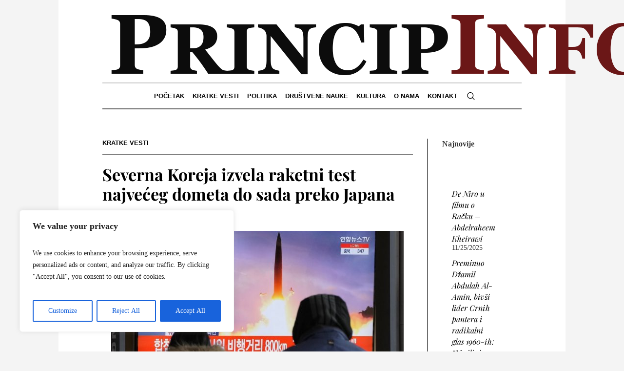

--- FILE ---
content_type: text/html; charset=UTF-8
request_url: https://princip.info/2022/10/05/severna-koreja-izvela-raketni-test-najveceg-dometa-do-sada-preko-japana/
body_size: 27993
content:
<!DOCTYPE html><html lang="bs-BA" prefix="og: http://ogp.me/ns# fb: http://ogp.me/ns/fb#" class="cmsmasters_html"><head><meta charset="UTF-8" /><meta name="viewport" content="width=device-width, initial-scale=1, maximum-scale=1" /><meta name="format-detection" content="telephone=no" /><link rel="profile" href="//gmpg.org/xfn/11" /><link rel="pingback" href="https://princip.info/xmlrpc.php" /><title>Severna Koreja izvela raketni test najvećeg dometa do sada preko Japana  &#8211; Princip.INFO</title><meta name='robots' content='max-image-preview:large' /><style>img:is([sizes="auto" i],[sizes^="auto," i]){contain-intrinsic-size:3000px 1500px}</style><link rel='dns-prefetch' href='//fonts.googleapis.com' /><link rel="alternate" type="application/rss+xml" title="Princip.INFO &raquo; novosti" href="https://princip.info/feed/" /><link rel="alternate" type="application/rss+xml" title="Princip.INFO &raquo;  novosti o komentarima" href="https://princip.info/comments/feed/" /><link rel="alternate" type="application/rss+xml" title="Princip.INFO &raquo; Severna Koreja izvela raketni test najvećeg dometa do sada preko Japana  novosti o komentarima" href="https://princip.info/2022/10/05/severna-koreja-izvela-raketni-test-najveceg-dometa-do-sada-preko-japana/feed/" /> <script data-optimized="1" type="6f6ed0865b753554fb6704f4-text/javascript">window._wpemojiSettings={"baseUrl":"https:\/\/s.w.org\/images\/core\/emoji\/15.0.3\/72x72\/","ext":".png","svgUrl":"https:\/\/s.w.org\/images\/core\/emoji\/15.0.3\/svg\/","svgExt":".svg","source":{"concatemoji":"https:\/\/princip.info\/wp-includes\/js\/wp-emoji-release.min.js?ver=6.7.4"}};
/*! This file is auto-generated */
!function(i,n){var o,s,e;function c(e){try{var t={supportTests:e,timestamp:(new Date).valueOf()};sessionStorage.setItem(o,JSON.stringify(t))}catch(e){}}function p(e,t,n){e.clearRect(0,0,e.canvas.width,e.canvas.height),e.fillText(t,0,0);var t=new Uint32Array(e.getImageData(0,0,e.canvas.width,e.canvas.height).data),r=(e.clearRect(0,0,e.canvas.width,e.canvas.height),e.fillText(n,0,0),new Uint32Array(e.getImageData(0,0,e.canvas.width,e.canvas.height).data));return t.every(function(e,t){return e===r[t]})}function u(e,t,n){switch(t){case"flag":return n(e,"\ud83c\udff3\ufe0f\u200d\u26a7\ufe0f","\ud83c\udff3\ufe0f\u200b\u26a7\ufe0f")?!1:!n(e,"\ud83c\uddfa\ud83c\uddf3","\ud83c\uddfa\u200b\ud83c\uddf3")&&!n(e,"\ud83c\udff4\udb40\udc67\udb40\udc62\udb40\udc65\udb40\udc6e\udb40\udc67\udb40\udc7f","\ud83c\udff4\u200b\udb40\udc67\u200b\udb40\udc62\u200b\udb40\udc65\u200b\udb40\udc6e\u200b\udb40\udc67\u200b\udb40\udc7f");case"emoji":return!n(e,"\ud83d\udc26\u200d\u2b1b","\ud83d\udc26\u200b\u2b1b")}return!1}function f(e,t,n){var r="undefined"!=typeof WorkerGlobalScope&&self instanceof WorkerGlobalScope?new OffscreenCanvas(300,150):i.createElement("canvas"),a=r.getContext("2d",{willReadFrequently:!0}),o=(a.textBaseline="top",a.font="600 32px Arial",{});return e.forEach(function(e){o[e]=t(a,e,n)}),o}function t(e){var t=i.createElement("script");t.src=e,t.defer=!0,i.head.appendChild(t)}"undefined"!=typeof Promise&&(o="wpEmojiSettingsSupports",s=["flag","emoji"],n.supports={everything:!0,everythingExceptFlag:!0},e=new Promise(function(e){i.addEventListener("DOMContentLoaded",e,{once:!0})}),new Promise(function(t){var n=function(){try{var e=JSON.parse(sessionStorage.getItem(o));if("object"==typeof e&&"number"==typeof e.timestamp&&(new Date).valueOf()<e.timestamp+604800&&"object"==typeof e.supportTests)return e.supportTests}catch(e){}return null}();if(!n){if("undefined"!=typeof Worker&&"undefined"!=typeof OffscreenCanvas&&"undefined"!=typeof URL&&URL.createObjectURL&&"undefined"!=typeof Blob)try{var e="postMessage("+f.toString()+"("+[JSON.stringify(s),u.toString(),p.toString()].join(",")+"));",r=new Blob([e],{type:"text/javascript"}),a=new Worker(URL.createObjectURL(r),{name:"wpTestEmojiSupports"});return void(a.onmessage=function(e){c(n=e.data),a.terminate(),t(n)})}catch(e){}c(n=f(s,u,p))}t(n)}).then(function(e){for(var t in e)n.supports[t]=e[t],n.supports.everything=n.supports.everything&&n.supports[t],"flag"!==t&&(n.supports.everythingExceptFlag=n.supports.everythingExceptFlag&&n.supports[t]);n.supports.everythingExceptFlag=n.supports.everythingExceptFlag&&!n.supports.flag,n.DOMReady=!1,n.readyCallback=function(){n.DOMReady=!0}}).then(function(){return e}).then(function(){var e;n.supports.everything||(n.readyCallback(),(e=n.source||{}).concatemoji?t(e.concatemoji):e.wpemoji&&e.twemoji&&(t(e.twemoji),t(e.wpemoji)))}))}((window,document),window._wpemojiSettings)</script> <link data-optimized="1" rel='stylesheet' id='sbi_styles-css' href='https://princip.info/wp-content/litespeed/css/0ac8c25a48eefabc81951947fdc7618d.css?ver=413e6' type='text/css' media='all' /><link data-optimized="1" rel='stylesheet' id='layerslider-css' href='https://princip.info/wp-content/litespeed/css/26974de9b6ac9f949dfa28a17ebd8687.css?ver=b1020' type='text/css' media='all' /><style id='wp-emoji-styles-inline-css' type='text/css'>img.wp-smiley,img.emoji{display:inline !important;border:none !important;box-shadow:none !important;height:1em !important;width:1em !important;margin:0 .07em !important;vertical-align:-.1em !important;background:0 0 !important;padding:0 !important}</style><link data-optimized="1" rel='stylesheet' id='wp-block-library-css' href='https://princip.info/wp-content/litespeed/css/3df833a73fb5f5b4d282a441cd2d928a.css?ver=fbe5f' type='text/css' media='all' /><style id='classic-theme-styles-inline-css' type='text/css'>/*! This file is auto-generated */
.wp-block-button__link{color:#fff;background-color:#32373c;border-radius:9999px;box-shadow:none;text-decoration:none;padding:calc(.667em + 2px) calc(1.333em + 2px);font-size:1.125em}.wp-block-file__button{background:#32373c;color:#fff;text-decoration:none}</style><style id='global-styles-inline-css' type='text/css'>:root{--wp--preset--aspect-ratio--square:1;--wp--preset--aspect-ratio--4-3:4/3;--wp--preset--aspect-ratio--3-4:3/4;--wp--preset--aspect-ratio--3-2:3/2;--wp--preset--aspect-ratio--2-3:2/3;--wp--preset--aspect-ratio--16-9:16/9;--wp--preset--aspect-ratio--9-16:9/16;--wp--preset--color--black:#000;--wp--preset--color--cyan-bluish-gray:#abb8c3;--wp--preset--color--white:#fff;--wp--preset--color--pale-pink:#f78da7;--wp--preset--color--vivid-red:#cf2e2e;--wp--preset--color--luminous-vivid-orange:#ff6900;--wp--preset--color--luminous-vivid-amber:#fcb900;--wp--preset--color--light-green-cyan:#7bdcb5;--wp--preset--color--vivid-green-cyan:#00d084;--wp--preset--color--pale-cyan-blue:#8ed1fc;--wp--preset--color--vivid-cyan-blue:#0693e3;--wp--preset--color--vivid-purple:#9b51e0;--wp--preset--color--color-1:#000;--wp--preset--color--color-2:#fff;--wp--preset--color--color-3:#000;--wp--preset--color--color-4:#000;--wp--preset--color--color-5:#000;--wp--preset--color--color-6:#f4f4f4;--wp--preset--color--color-7:#d4d4d4;--wp--preset--color--color-8:#dfdfdf;--wp--preset--gradient--vivid-cyan-blue-to-vivid-purple:linear-gradient(135deg,rgba(6,147,227,1) 0%,#9b51e0 100%);--wp--preset--gradient--light-green-cyan-to-vivid-green-cyan:linear-gradient(135deg,#7adcb4 0%,#00d082 100%);--wp--preset--gradient--luminous-vivid-amber-to-luminous-vivid-orange:linear-gradient(135deg,rgba(252,185,0,1) 0%,rgba(255,105,0,1) 100%);--wp--preset--gradient--luminous-vivid-orange-to-vivid-red:linear-gradient(135deg,rgba(255,105,0,1) 0%,#cf2e2e 100%);--wp--preset--gradient--very-light-gray-to-cyan-bluish-gray:linear-gradient(135deg,#eee 0%,#a9b8c3 100%);--wp--preset--gradient--cool-to-warm-spectrum:linear-gradient(135deg,#4aeadc 0%,#9778d1 20%,#cf2aba 40%,#ee2c82 60%,#fb6962 80%,#fef84c 100%);--wp--preset--gradient--blush-light-purple:linear-gradient(135deg,#ffceec 0%,#9896f0 100%);--wp--preset--gradient--blush-bordeaux:linear-gradient(135deg,#fecda5 0%,#fe2d2d 50%,#6b003e 100%);--wp--preset--gradient--luminous-dusk:linear-gradient(135deg,#ffcb70 0%,#c751c0 50%,#4158d0 100%);--wp--preset--gradient--pale-ocean:linear-gradient(135deg,#fff5cb 0%,#b6e3d4 50%,#33a7b5 100%);--wp--preset--gradient--electric-grass:linear-gradient(135deg,#caf880 0%,#71ce7e 100%);--wp--preset--gradient--midnight:linear-gradient(135deg,#020381 0%,#2874fc 100%);--wp--preset--font-size--small:13px;--wp--preset--font-size--medium:20px;--wp--preset--font-size--large:36px;--wp--preset--font-size--x-large:42px;--wp--preset--spacing--20:.44rem;--wp--preset--spacing--30:.67rem;--wp--preset--spacing--40:1rem;--wp--preset--spacing--50:1.5rem;--wp--preset--spacing--60:2.25rem;--wp--preset--spacing--70:3.38rem;--wp--preset--spacing--80:5.06rem;--wp--preset--shadow--natural:6px 6px 9px rgba(0,0,0,.2);--wp--preset--shadow--deep:12px 12px 50px rgba(0,0,0,.4);--wp--preset--shadow--sharp:6px 6px 0px rgba(0,0,0,.2);--wp--preset--shadow--outlined:6px 6px 0px -3px rgba(255,255,255,1),6px 6px rgba(0,0,0,1);--wp--preset--shadow--crisp:6px 6px 0px rgba(0,0,0,1)}:where(.is-layout-flex){gap:.5em}:where(.is-layout-grid){gap:.5em}body .is-layout-flex{display:flex}.is-layout-flex{flex-wrap:wrap;align-items:center}.is-layout-flex>:is(*,div){margin:0}body .is-layout-grid{display:grid}.is-layout-grid>:is(*,div){margin:0}:where(.wp-block-columns.is-layout-flex){gap:2em}:where(.wp-block-columns.is-layout-grid){gap:2em}:where(.wp-block-post-template.is-layout-flex){gap:1.25em}:where(.wp-block-post-template.is-layout-grid){gap:1.25em}.has-black-color{color:var(--wp--preset--color--black) !important}.has-cyan-bluish-gray-color{color:var(--wp--preset--color--cyan-bluish-gray) !important}.has-white-color{color:var(--wp--preset--color--white) !important}.has-pale-pink-color{color:var(--wp--preset--color--pale-pink) !important}.has-vivid-red-color{color:var(--wp--preset--color--vivid-red) !important}.has-luminous-vivid-orange-color{color:var(--wp--preset--color--luminous-vivid-orange) !important}.has-luminous-vivid-amber-color{color:var(--wp--preset--color--luminous-vivid-amber) !important}.has-light-green-cyan-color{color:var(--wp--preset--color--light-green-cyan) !important}.has-vivid-green-cyan-color{color:var(--wp--preset--color--vivid-green-cyan) !important}.has-pale-cyan-blue-color{color:var(--wp--preset--color--pale-cyan-blue) !important}.has-vivid-cyan-blue-color{color:var(--wp--preset--color--vivid-cyan-blue) !important}.has-vivid-purple-color{color:var(--wp--preset--color--vivid-purple) !important}.has-black-background-color{background-color:var(--wp--preset--color--black) !important}.has-cyan-bluish-gray-background-color{background-color:var(--wp--preset--color--cyan-bluish-gray) !important}.has-white-background-color{background-color:var(--wp--preset--color--white) !important}.has-pale-pink-background-color{background-color:var(--wp--preset--color--pale-pink) !important}.has-vivid-red-background-color{background-color:var(--wp--preset--color--vivid-red) !important}.has-luminous-vivid-orange-background-color{background-color:var(--wp--preset--color--luminous-vivid-orange) !important}.has-luminous-vivid-amber-background-color{background-color:var(--wp--preset--color--luminous-vivid-amber) !important}.has-light-green-cyan-background-color{background-color:var(--wp--preset--color--light-green-cyan) !important}.has-vivid-green-cyan-background-color{background-color:var(--wp--preset--color--vivid-green-cyan) !important}.has-pale-cyan-blue-background-color{background-color:var(--wp--preset--color--pale-cyan-blue) !important}.has-vivid-cyan-blue-background-color{background-color:var(--wp--preset--color--vivid-cyan-blue) !important}.has-vivid-purple-background-color{background-color:var(--wp--preset--color--vivid-purple) !important}.has-black-border-color{border-color:var(--wp--preset--color--black) !important}.has-cyan-bluish-gray-border-color{border-color:var(--wp--preset--color--cyan-bluish-gray) !important}.has-white-border-color{border-color:var(--wp--preset--color--white) !important}.has-pale-pink-border-color{border-color:var(--wp--preset--color--pale-pink) !important}.has-vivid-red-border-color{border-color:var(--wp--preset--color--vivid-red) !important}.has-luminous-vivid-orange-border-color{border-color:var(--wp--preset--color--luminous-vivid-orange) !important}.has-luminous-vivid-amber-border-color{border-color:var(--wp--preset--color--luminous-vivid-amber) !important}.has-light-green-cyan-border-color{border-color:var(--wp--preset--color--light-green-cyan) !important}.has-vivid-green-cyan-border-color{border-color:var(--wp--preset--color--vivid-green-cyan) !important}.has-pale-cyan-blue-border-color{border-color:var(--wp--preset--color--pale-cyan-blue) !important}.has-vivid-cyan-blue-border-color{border-color:var(--wp--preset--color--vivid-cyan-blue) !important}.has-vivid-purple-border-color{border-color:var(--wp--preset--color--vivid-purple) !important}.has-vivid-cyan-blue-to-vivid-purple-gradient-background{background:var(--wp--preset--gradient--vivid-cyan-blue-to-vivid-purple) !important}.has-light-green-cyan-to-vivid-green-cyan-gradient-background{background:var(--wp--preset--gradient--light-green-cyan-to-vivid-green-cyan) !important}.has-luminous-vivid-amber-to-luminous-vivid-orange-gradient-background{background:var(--wp--preset--gradient--luminous-vivid-amber-to-luminous-vivid-orange) !important}.has-luminous-vivid-orange-to-vivid-red-gradient-background{background:var(--wp--preset--gradient--luminous-vivid-orange-to-vivid-red) !important}.has-very-light-gray-to-cyan-bluish-gray-gradient-background{background:var(--wp--preset--gradient--very-light-gray-to-cyan-bluish-gray) !important}.has-cool-to-warm-spectrum-gradient-background{background:var(--wp--preset--gradient--cool-to-warm-spectrum) !important}.has-blush-light-purple-gradient-background{background:var(--wp--preset--gradient--blush-light-purple) !important}.has-blush-bordeaux-gradient-background{background:var(--wp--preset--gradient--blush-bordeaux) !important}.has-luminous-dusk-gradient-background{background:var(--wp--preset--gradient--luminous-dusk) !important}.has-pale-ocean-gradient-background{background:var(--wp--preset--gradient--pale-ocean) !important}.has-electric-grass-gradient-background{background:var(--wp--preset--gradient--electric-grass) !important}.has-midnight-gradient-background{background:var(--wp--preset--gradient--midnight) !important}.has-small-font-size{font-size:var(--wp--preset--font-size--small) !important}.has-medium-font-size{font-size:var(--wp--preset--font-size--medium) !important}.has-large-font-size{font-size:var(--wp--preset--font-size--large) !important}.has-x-large-font-size{font-size:var(--wp--preset--font-size--x-large) !important}:where(.wp-block-post-template.is-layout-flex){gap:1.25em}:where(.wp-block-post-template.is-layout-grid){gap:1.25em}:where(.wp-block-columns.is-layout-flex){gap:2em}:where(.wp-block-columns.is-layout-grid){gap:2em}:root :where(.wp-block-pullquote){font-size:1.5em;line-height:1.6}</style><link data-optimized="1" rel='stylesheet' id='contact-form-7-css' href='https://princip.info/wp-content/litespeed/css/2ee8e832684e3007fa1b900e6d4fdfe0.css?ver=01433' type='text/css' media='all' /><link data-optimized="1" rel='stylesheet' id='esg-plugin-settings-css' href='https://princip.info/wp-content/litespeed/css/ee51dd09e9851c5b8fa501b1b0528606.css?ver=7204a' type='text/css' media='all' /><link data-optimized="1" rel='stylesheet' id='tp-fontello-css' href='https://princip.info/wp-content/litespeed/css/28544633c1975f12356e4c8236670635.css?ver=c9f78' type='text/css' media='all' /><link data-optimized="1" rel='stylesheet' id='crp-style-rounded-thumbs-css' href='https://princip.info/wp-content/litespeed/css/415728ac1100a4f760d8fc5aca5aaa6a.css?ver=7b23f' type='text/css' media='all' /><style id='crp-style-rounded-thumbs-inline-css' type='text/css'>.crp_related.crp-rounded-thumbs a{width:150px;height:150px;text-decoration:none}.crp_related.crp-rounded-thumbs img{max-width:150px;margin:auto}.crp_related.crp-rounded-thumbs .crp_title{width:100%}</style><link data-optimized="1" rel='stylesheet' id='the-newspaper-theme-style-css' href='https://princip.info/wp-content/litespeed/css/d37714ac0e7ea5e128ee71d3ffc639bf.css?ver=948d0' type='text/css' media='screen, print' /><link data-optimized="1" rel='stylesheet' id='the-newspaper-style-css' href='https://princip.info/wp-content/litespeed/css/5f322288fded7d90b2527ae35cec5696.css?ver=8972a' type='text/css' media='screen, print' /><style id='the-newspaper-style-inline-css' type='text/css'>html body{background-color:#f4f4f4}.header_mid .header_mid_inner .logo_wrap{width:1145px}.header_mid_inner .logo img.logo_retina{width:622.5px}.headline_aligner,.cmsmasters_breadcrumbs_aligner{min-height:102px}#page .cmsmasters_social_icon_color.cmsmasters_social_icon_1{color:#000}#page .cmsmasters_social_icon_color.cmsmasters_social_icon_1:hover{color:rgba(0,0,0,.6)}#page .cmsmasters_social_icon_color.cmsmasters_social_icon_2{color:#000}#page .cmsmasters_social_icon_color.cmsmasters_social_icon_2:hover{color:rgba(0,0,0,.6)}#page .cmsmasters_social_icon_color.cmsmasters_social_icon_3{color:#000}#page .cmsmasters_social_icon_color.cmsmasters_social_icon_3:hover{color:rgba(0,0,0,.6)}#page .cmsmasters_social_icon_color.cmsmasters_social_icon_4{color:#000}.header_top{height:20px}.header_mid{height:168px}.header_bot{height:56px}#page.cmsmasters_heading_after_header #middle,#page.cmsmasters_heading_under_header #middle .headline .headline_outer{padding-top:168px}#page.cmsmasters_heading_after_header.enable_header_top #middle,#page.cmsmasters_heading_under_header.enable_header_top #middle .headline .headline_outer{padding-top:188px}#page.cmsmasters_heading_after_header.enable_header_bottom #middle,#page.cmsmasters_heading_under_header.enable_header_bottom #middle .headline .headline_outer{padding-top:224px}#page.cmsmasters_heading_after_header.enable_header_top.enable_header_bottom #middle,#page.cmsmasters_heading_under_header.enable_header_top.enable_header_bottom #middle .headline .headline_outer{padding-top:244px}@media only screen and (max-width:1024px){.header_top,.header_mid,.header_bot{height:auto}.header_mid .header_mid_inner .header_mid_inner_cont>div{height:137.76px}#page.cmsmasters_heading_after_header #middle,#page.cmsmasters_heading_under_header #middle .headline .headline_outer,#page.cmsmasters_heading_after_header.enable_header_top #middle,#page.cmsmasters_heading_under_header.enable_header_top #middle .headline .headline_outer,#page.cmsmasters_heading_after_header.enable_header_bottom #middle,#page.cmsmasters_heading_under_header.enable_header_bottom #middle .headline .headline_outer,#page.cmsmasters_heading_after_header.enable_header_top.enable_header_bottom #middle,#page.cmsmasters_heading_under_header.enable_header_top.enable_header_bottom #middle .headline .headline_outer{padding-top:0 !important}}@media only screen and (max-width:768px){.header_mid .header_mid_inner .header_mid_inner_cont>div,.header_bot .header_bot_inner .header_mid_inner_cont>div{height:auto}}.cmsmasters_bottom_sidebar_list li{margin:0;padding:6px 0 0}.cmsmasters_bottom_sidebar_list li:before{content:none}</style><link data-optimized="1" rel='stylesheet' id='the-newspaper-adaptive-css' href='https://princip.info/wp-content/litespeed/css/96a82fdd840dea93ea07ad92dce7c0a0.css?ver=37894' type='text/css' media='screen, print' /><link data-optimized="1" rel='stylesheet' id='the-newspaper-retina-css' href='https://princip.info/wp-content/litespeed/css/c7cab423a81e97a466c9ecacf9240a9e.css?ver=6809a' type='text/css' media='screen' /><link data-optimized="1" rel='stylesheet' id='the-newspaper-icons-css' href='https://princip.info/wp-content/litespeed/css/0c3fda1b7979d067c225e44749d8cf20.css?ver=13dc9' type='text/css' media='screen' /><link data-optimized="1" rel='stylesheet' id='the-newspaper-icons-custom-css' href='https://princip.info/wp-content/litespeed/css/45bb95fc08dad226f0b0c3504c9ba7d4.css?ver=c92c7' type='text/css' media='screen' /><link data-optimized="1" rel='stylesheet' id='animate-css' href='https://princip.info/wp-content/litespeed/css/fe7876f05ce0fefb1ef9034336cb905d.css?ver=fd03c' type='text/css' media='screen' /><link data-optimized="1" rel='stylesheet' id='ilightbox-css' href='https://princip.info/wp-content/litespeed/css/52db9758641c495295746123804c1a92.css?ver=c8e23' type='text/css' media='screen' /><link data-optimized="1" rel='stylesheet' id='ilightbox-skin-dark-css' href='https://princip.info/wp-content/litespeed/css/ec5244890544822bcc4f214abd24b620.css?ver=6e9b4' type='text/css' media='screen' /><link data-optimized="1" rel='stylesheet' id='the-newspaper-fonts-schemes-css' href='https://princip.info/wp-content/litespeed/css/15e21268b422f097cf81ae478745c9a1.css?ver=57202' type='text/css' media='screen' /><link data-optimized="1" rel='stylesheet' id='google-fonts-css' href='https://princip.info/wp-content/litespeed/css/914219cc3b0eaaaf69d5d0e2e88c0a5e.css?ver=c0a5e' type='text/css' media='all' /><link data-optimized="1" rel='stylesheet' id='the-newspaper-theme-vars-style-css' href='https://princip.info/wp-content/litespeed/css/16fa608ebdb9484b2f4802769a4f9dd8.css?ver=dab13' type='text/css' media='screen, print' /><link data-optimized="1" rel='stylesheet' id='the-newspaper-gutenberg-frontend-style-css' href='https://princip.info/wp-content/litespeed/css/bcd3ff94239b409f5739af480bc6c9ba.css?ver=e79dc' type='text/css' media='screen' /><link data-optimized="1" rel='stylesheet' id='the-newspaper-child-style-css' href='https://princip.info/wp-content/litespeed/css/84d0cecfdac804f1d255e7f942d177ad.css?ver=46a03' type='text/css' media='screen, print' /><link data-optimized="1" rel='stylesheet' id='wpgdprc-front-css-css' href='https://princip.info/wp-content/litespeed/css/140a02d750ac4c852a3fcab538c8cbab.css?ver=30a81' type='text/css' media='all' /><style id='wpgdprc-front-css-inline-css' type='text/css'>:root{--wp-gdpr--bar--background-color:#000;--wp-gdpr--bar--color:#fff;--wp-gdpr--button--background-color:#000;--wp-gdpr--button--background-color--darken:#000;--wp-gdpr--button--color:#fff}</style> <script data-optimized="1" type="6f6ed0865b753554fb6704f4-text/javascript" id="cookie-law-info-js-extra">var _ckyConfig={"_ipData":[],"_assetsURL":"https:\/\/princip.info\/wp-content\/plugins\/cookie-law-info\/lite\/frontend\/images\/","_publicURL":"https:\/\/princip.info","_expiry":"365","_categories":[{"name":"Necessary","slug":"necessary","isNecessary":!0,"ccpaDoNotSell":!0,"cookies":[],"active":!0,"defaultConsent":{"gdpr":!0,"ccpa":!0}},{"name":"Functional","slug":"functional","isNecessary":!1,"ccpaDoNotSell":!0,"cookies":[],"active":!0,"defaultConsent":{"gdpr":!1,"ccpa":!1}},{"name":"Analytics","slug":"analytics","isNecessary":!1,"ccpaDoNotSell":!0,"cookies":[],"active":!0,"defaultConsent":{"gdpr":!1,"ccpa":!1}},{"name":"Performance","slug":"performance","isNecessary":!1,"ccpaDoNotSell":!0,"cookies":[],"active":!0,"defaultConsent":{"gdpr":!1,"ccpa":!1}},{"name":"Advertisement","slug":"advertisement","isNecessary":!1,"ccpaDoNotSell":!0,"cookies":[],"active":!0,"defaultConsent":{"gdpr":!1,"ccpa":!1}}],"_activeLaw":"gdpr","_rootDomain":"","_block":"1","_showBanner":"1","_bannerConfig":{"settings":{"type":"box","preferenceCenterType":"popup","position":"bottom-left","applicableLaw":"gdpr"},"behaviours":{"reloadBannerOnAccept":!1,"loadAnalyticsByDefault":!1,"animations":{"onLoad":"animate","onHide":"sticky"}},"config":{"revisitConsent":{"status":!0,"tag":"revisit-consent","position":"bottom-left","meta":{"url":"#"},"styles":{"background-color":"#0056A7"},"elements":{"title":{"type":"text","tag":"revisit-consent-title","status":!0,"styles":{"color":"#0056a7"}}}},"preferenceCenter":{"toggle":{"status":!0,"tag":"detail-category-toggle","type":"toggle","states":{"active":{"styles":{"background-color":"#1863DC"}},"inactive":{"styles":{"background-color":"#D0D5D2"}}}}},"categoryPreview":{"status":!1,"toggle":{"status":!0,"tag":"detail-category-preview-toggle","type":"toggle","states":{"active":{"styles":{"background-color":"#1863DC"}},"inactive":{"styles":{"background-color":"#D0D5D2"}}}}},"videoPlaceholder":{"status":!0,"styles":{"background-color":"#000000","border-color":"#000000","color":"#ffffff"}},"readMore":{"status":!1,"tag":"readmore-button","type":"link","meta":{"noFollow":!0,"newTab":!0},"styles":{"color":"#1863DC","background-color":"transparent","border-color":"transparent"}},"showMore":{"status":!0,"tag":"show-desc-button","type":"button","styles":{"color":"#1863DC"}},"showLess":{"status":!0,"tag":"hide-desc-button","type":"button","styles":{"color":"#1863DC"}},"alwaysActive":{"status":!0,"tag":"always-active","styles":{"color":"#008000"}},"manualLinks":{"status":!0,"tag":"manual-links","type":"link","styles":{"color":"#1863DC"}},"auditTable":{"status":!0},"optOption":{"status":!0,"toggle":{"status":!0,"tag":"optout-option-toggle","type":"toggle","states":{"active":{"styles":{"background-color":"#1863dc"}},"inactive":{"styles":{"background-color":"#FFFFFF"}}}}}}},"_version":"3.3.7","_logConsent":"1","_tags":[{"tag":"accept-button","styles":{"color":"#FFFFFF","background-color":"#1863DC","border-color":"#1863DC"}},{"tag":"reject-button","styles":{"color":"#1863DC","background-color":"transparent","border-color":"#1863DC"}},{"tag":"settings-button","styles":{"color":"#1863DC","background-color":"transparent","border-color":"#1863DC"}},{"tag":"readmore-button","styles":{"color":"#1863DC","background-color":"transparent","border-color":"transparent"}},{"tag":"donotsell-button","styles":{"color":"#1863DC","background-color":"transparent","border-color":"transparent"}},{"tag":"show-desc-button","styles":{"color":"#1863DC"}},{"tag":"hide-desc-button","styles":{"color":"#1863DC"}},{"tag":"cky-always-active","styles":[]},{"tag":"cky-link","styles":[]},{"tag":"accept-button","styles":{"color":"#FFFFFF","background-color":"#1863DC","border-color":"#1863DC"}},{"tag":"revisit-consent","styles":{"background-color":"#0056A7"}}],"_shortCodes":[{"key":"cky_readmore","content":"<a href=\"#\" class=\"cky-policy\" aria-label=\"Cookie Policy\" target=\"_blank\" rel=\"noopener\" data-cky-tag=\"readmore-button\">Cookie Policy<\/a>","tag":"readmore-button","status":!1,"attributes":{"rel":"nofollow","target":"_blank"}},{"key":"cky_show_desc","content":"<button class=\"cky-show-desc-btn\" data-cky-tag=\"show-desc-button\" aria-label=\"Show more\">Show more<\/button>","tag":"show-desc-button","status":!0,"attributes":[]},{"key":"cky_hide_desc","content":"<button class=\"cky-show-desc-btn\" data-cky-tag=\"hide-desc-button\" aria-label=\"Show less\">Show less<\/button>","tag":"hide-desc-button","status":!0,"attributes":[]},{"key":"cky_optout_show_desc","content":"[cky_optout_show_desc]","tag":"optout-show-desc-button","status":!0,"attributes":[]},{"key":"cky_optout_hide_desc","content":"[cky_optout_hide_desc]","tag":"optout-hide-desc-button","status":!0,"attributes":[]},{"key":"cky_category_toggle_label","content":"[cky_{{status}}_category_label] [cky_preference_{{category_slug}}_title]","tag":"","status":!0,"attributes":[]},{"key":"cky_enable_category_label","content":"Enable","tag":"","status":!0,"attributes":[]},{"key":"cky_disable_category_label","content":"Disable","tag":"","status":!0,"attributes":[]},{"key":"cky_video_placeholder","content":"<div class=\"video-placeholder-normal\" data-cky-tag=\"video-placeholder\" id=\"[UNIQUEID]\"><p class=\"video-placeholder-text-normal\" data-cky-tag=\"placeholder-title\">Please accept cookies to access this content<\/p><\/div>","tag":"","status":!0,"attributes":[]},{"key":"cky_enable_optout_label","content":"Enable","tag":"","status":!0,"attributes":[]},{"key":"cky_disable_optout_label","content":"Disable","tag":"","status":!0,"attributes":[]},{"key":"cky_optout_toggle_label","content":"[cky_{{status}}_optout_label] [cky_optout_option_title]","tag":"","status":!0,"attributes":[]},{"key":"cky_optout_option_title","content":"Do Not Sell or Share My Personal Information","tag":"","status":!0,"attributes":[]},{"key":"cky_optout_close_label","content":"Close","tag":"","status":!0,"attributes":[]},{"key":"cky_preference_close_label","content":"Close","tag":"","status":!0,"attributes":[]}],"_rtl":"","_language":"en","_providersToBlock":[]};var _ckyStyles={"css":".cky-overlay{background: #000000; opacity: 0.4; position: fixed; top: 0; left: 0; width: 100%; height: 100%; z-index: 99999999;}.cky-hide{display: none;}.cky-btn-revisit-wrapper{display: flex; align-items: center; justify-content: center; background: #0056a7; width: 45px; height: 45px; border-radius: 50%; position: fixed; z-index: 999999; cursor: pointer;}.cky-revisit-bottom-left{bottom: 15px; left: 15px;}.cky-revisit-bottom-right{bottom: 15px; right: 15px;}.cky-btn-revisit-wrapper .cky-btn-revisit{display: flex; align-items: center; justify-content: center; background: none; border: none; cursor: pointer; position: relative; margin: 0; padding: 0;}.cky-btn-revisit-wrapper .cky-btn-revisit img{max-width: fit-content; margin: 0; height: 30px; width: 30px;}.cky-revisit-bottom-left:hover::before{content: attr(data-tooltip); position: absolute; background: #4e4b66; color: #ffffff; left: calc(100% + 7px); font-size: 12px; line-height: 16px; width: max-content; padding: 4px 8px; border-radius: 4px;}.cky-revisit-bottom-left:hover::after{position: absolute; content: \"\"; border: 5px solid transparent; left: calc(100% + 2px); border-left-width: 0; border-right-color: #4e4b66;}.cky-revisit-bottom-right:hover::before{content: attr(data-tooltip); position: absolute; background: #4e4b66; color: #ffffff; right: calc(100% + 7px); font-size: 12px; line-height: 16px; width: max-content; padding: 4px 8px; border-radius: 4px;}.cky-revisit-bottom-right:hover::after{position: absolute; content: \"\"; border: 5px solid transparent; right: calc(100% + 2px); border-right-width: 0; border-left-color: #4e4b66;}.cky-revisit-hide{display: none;}.cky-consent-container{position: fixed; width: 440px; box-sizing: border-box; z-index: 9999999; border-radius: 6px;}.cky-consent-container .cky-consent-bar{background: #ffffff; border: 1px solid; padding: 20px 26px; box-shadow: 0 -1px 10px 0 #acabab4d; border-radius: 6px;}.cky-box-bottom-left{bottom: 40px; left: 40px;}.cky-box-bottom-right{bottom: 40px; right: 40px;}.cky-box-top-left{top: 40px; left: 40px;}.cky-box-top-right{top: 40px; right: 40px;}.cky-custom-brand-logo-wrapper .cky-custom-brand-logo{width: 100px; height: auto; margin: 0 0 12px 0;}.cky-notice .cky-title{color: #212121; font-weight: 700; font-size: 18px; line-height: 24px; margin: 0 0 12px 0;}.cky-notice-des *,.cky-preference-content-wrapper *,.cky-accordion-header-des *,.cky-gpc-wrapper .cky-gpc-desc *{font-size: 14px;}.cky-notice-des{color: #212121; font-size: 14px; line-height: 24px; font-weight: 400;}.cky-notice-des img{height: 25px; width: 25px;}.cky-consent-bar .cky-notice-des p,.cky-gpc-wrapper .cky-gpc-desc p,.cky-preference-body-wrapper .cky-preference-content-wrapper p,.cky-accordion-header-wrapper .cky-accordion-header-des p,.cky-cookie-des-table li div:last-child p{color: inherit; margin-top: 0; overflow-wrap: break-word;}.cky-notice-des P:last-child,.cky-preference-content-wrapper p:last-child,.cky-cookie-des-table li div:last-child p:last-child,.cky-gpc-wrapper .cky-gpc-desc p:last-child{margin-bottom: 0;}.cky-notice-des a.cky-policy,.cky-notice-des button.cky-policy{font-size: 14px; color: #1863dc; white-space: nowrap; cursor: pointer; background: transparent; border: 1px solid; text-decoration: underline;}.cky-notice-des button.cky-policy{padding: 0;}.cky-notice-des a.cky-policy:focus-visible,.cky-notice-des button.cky-policy:focus-visible,.cky-preference-content-wrapper .cky-show-desc-btn:focus-visible,.cky-accordion-header .cky-accordion-btn:focus-visible,.cky-preference-header .cky-btn-close:focus-visible,.cky-switch input[type=\"checkbox\"]:focus-visible,.cky-footer-wrapper a:focus-visible,.cky-btn:focus-visible{outline: 2px solid #1863dc; outline-offset: 2px;}.cky-btn:focus:not(:focus-visible),.cky-accordion-header .cky-accordion-btn:focus:not(:focus-visible),.cky-preference-content-wrapper .cky-show-desc-btn:focus:not(:focus-visible),.cky-btn-revisit-wrapper .cky-btn-revisit:focus:not(:focus-visible),.cky-preference-header .cky-btn-close:focus:not(:focus-visible),.cky-consent-bar .cky-banner-btn-close:focus:not(:focus-visible){outline: 0;}button.cky-show-desc-btn:not(:hover):not(:active){color: #1863dc; background: transparent;}button.cky-accordion-btn:not(:hover):not(:active),button.cky-banner-btn-close:not(:hover):not(:active),button.cky-btn-revisit:not(:hover):not(:active),button.cky-btn-close:not(:hover):not(:active){background: transparent;}.cky-consent-bar button:hover,.cky-modal.cky-modal-open button:hover,.cky-consent-bar button:focus,.cky-modal.cky-modal-open button:focus{text-decoration: none;}.cky-notice-btn-wrapper{display: flex; justify-content: flex-start; align-items: center; flex-wrap: wrap; margin-top: 16px;}.cky-notice-btn-wrapper .cky-btn{text-shadow: none; box-shadow: none;}.cky-btn{flex: auto; max-width: 100%; font-size: 14px; font-family: inherit; line-height: 24px; padding: 8px; font-weight: 500; margin: 0 8px 0 0; border-radius: 2px; cursor: pointer; text-align: center; text-transform: none; min-height: 0;}.cky-btn:hover{opacity: 0.8;}.cky-btn-customize{color: #1863dc; background: transparent; border: 2px solid #1863dc;}.cky-btn-reject{color: #1863dc; background: transparent; border: 2px solid #1863dc;}.cky-btn-accept{background: #1863dc; color: #ffffff; border: 2px solid #1863dc;}.cky-btn:last-child{margin-right: 0;}@media (max-width: 576px){.cky-box-bottom-left{bottom: 0; left: 0;}.cky-box-bottom-right{bottom: 0; right: 0;}.cky-box-top-left{top: 0; left: 0;}.cky-box-top-right{top: 0; right: 0;}}@media (max-width: 440px){.cky-box-bottom-left, .cky-box-bottom-right, .cky-box-top-left, .cky-box-top-right{width: 100%; max-width: 100%;}.cky-consent-container .cky-consent-bar{padding: 20px 0;}.cky-custom-brand-logo-wrapper, .cky-notice .cky-title, .cky-notice-des, .cky-notice-btn-wrapper{padding: 0 24px;}.cky-notice-des{max-height: 40vh; overflow-y: scroll;}.cky-notice-btn-wrapper{flex-direction: column; margin-top: 0;}.cky-btn{width: 100%; margin: 10px 0 0 0;}.cky-notice-btn-wrapper .cky-btn-customize{order: 2;}.cky-notice-btn-wrapper .cky-btn-reject{order: 3;}.cky-notice-btn-wrapper .cky-btn-accept{order: 1; margin-top: 16px;}}@media (max-width: 352px){.cky-notice .cky-title{font-size: 16px;}.cky-notice-des *{font-size: 12px;}.cky-notice-des, .cky-btn{font-size: 12px;}}.cky-modal.cky-modal-open{display: flex; visibility: visible; -webkit-transform: translate(-50%, -50%); -moz-transform: translate(-50%, -50%); -ms-transform: translate(-50%, -50%); -o-transform: translate(-50%, -50%); transform: translate(-50%, -50%); top: 50%; left: 50%; transition: all 1s ease;}.cky-modal{box-shadow: 0 32px 68px rgba(0, 0, 0, 0.3); margin: 0 auto; position: fixed; max-width: 100%; background: #ffffff; top: 50%; box-sizing: border-box; border-radius: 6px; z-index: 999999999; color: #212121; -webkit-transform: translate(-50%, 100%); -moz-transform: translate(-50%, 100%); -ms-transform: translate(-50%, 100%); -o-transform: translate(-50%, 100%); transform: translate(-50%, 100%); visibility: hidden; transition: all 0s ease;}.cky-preference-center{max-height: 79vh; overflow: hidden; width: 845px; overflow: hidden; flex: 1 1 0; display: flex; flex-direction: column; border-radius: 6px;}.cky-preference-header{display: flex; align-items: center; justify-content: space-between; padding: 22px 24px; border-bottom: 1px solid;}.cky-preference-header .cky-preference-title{font-size: 18px; font-weight: 700; line-height: 24px;}.cky-preference-header .cky-btn-close{margin: 0; cursor: pointer; vertical-align: middle; padding: 0; background: none; border: none; width: auto; height: auto; min-height: 0; line-height: 0; text-shadow: none; box-shadow: none;}.cky-preference-header .cky-btn-close img{margin: 0; height: 10px; width: 10px;}.cky-preference-body-wrapper{padding: 0 24px; flex: 1; overflow: auto; box-sizing: border-box;}.cky-preference-content-wrapper,.cky-gpc-wrapper .cky-gpc-desc{font-size: 14px; line-height: 24px; font-weight: 400; padding: 12px 0;}.cky-preference-content-wrapper{border-bottom: 1px solid;}.cky-preference-content-wrapper img{height: 25px; width: 25px;}.cky-preference-content-wrapper .cky-show-desc-btn{font-size: 14px; font-family: inherit; color: #1863dc; text-decoration: none; line-height: 24px; padding: 0; margin: 0; white-space: nowrap; cursor: pointer; background: transparent; border-color: transparent; text-transform: none; min-height: 0; text-shadow: none; box-shadow: none;}.cky-accordion-wrapper{margin-bottom: 10px;}.cky-accordion{border-bottom: 1px solid;}.cky-accordion:last-child{border-bottom: none;}.cky-accordion .cky-accordion-item{display: flex; margin-top: 10px;}.cky-accordion .cky-accordion-body{display: none;}.cky-accordion.cky-accordion-active .cky-accordion-body{display: block; padding: 0 22px; margin-bottom: 16px;}.cky-accordion-header-wrapper{cursor: pointer; width: 100%;}.cky-accordion-item .cky-accordion-header{display: flex; justify-content: space-between; align-items: center;}.cky-accordion-header .cky-accordion-btn{font-size: 16px; font-family: inherit; color: #212121; line-height: 24px; background: none; border: none; font-weight: 700; padding: 0; margin: 0; cursor: pointer; text-transform: none; min-height: 0; text-shadow: none; box-shadow: none;}.cky-accordion-header .cky-always-active{color: #008000; font-weight: 600; line-height: 24px; font-size: 14px;}.cky-accordion-header-des{font-size: 14px; line-height: 24px; margin: 10px 0 16px 0;}.cky-accordion-chevron{margin-right: 22px; position: relative; cursor: pointer;}.cky-accordion-chevron-hide{display: none;}.cky-accordion .cky-accordion-chevron i::before{content: \"\"; position: absolute; border-right: 1.4px solid; border-bottom: 1.4px solid; border-color: inherit; height: 6px; width: 6px; -webkit-transform: rotate(-45deg); -moz-transform: rotate(-45deg); -ms-transform: rotate(-45deg); -o-transform: rotate(-45deg); transform: rotate(-45deg); transition: all 0.2s ease-in-out; top: 8px;}.cky-accordion.cky-accordion-active .cky-accordion-chevron i::before{-webkit-transform: rotate(45deg); -moz-transform: rotate(45deg); -ms-transform: rotate(45deg); -o-transform: rotate(45deg); transform: rotate(45deg);}.cky-audit-table{background: #f4f4f4; border-radius: 6px;}.cky-audit-table .cky-empty-cookies-text{color: inherit; font-size: 12px; line-height: 24px; margin: 0; padding: 10px;}.cky-audit-table .cky-cookie-des-table{font-size: 12px; line-height: 24px; font-weight: normal; padding: 15px 10px; border-bottom: 1px solid; border-bottom-color: inherit; margin: 0;}.cky-audit-table .cky-cookie-des-table:last-child{border-bottom: none;}.cky-audit-table .cky-cookie-des-table li{list-style-type: none; display: flex; padding: 3px 0;}.cky-audit-table .cky-cookie-des-table li:first-child{padding-top: 0;}.cky-cookie-des-table li div:first-child{width: 100px; font-weight: 600; word-break: break-word; word-wrap: break-word;}.cky-cookie-des-table li div:last-child{flex: 1; word-break: break-word; word-wrap: break-word; margin-left: 8px;}.cky-footer-shadow{display: block; width: 100%; height: 40px; background: linear-gradient(180deg, rgba(255, 255, 255, 0) 0%, #ffffff 100%); position: absolute; bottom: calc(100% - 1px);}.cky-footer-wrapper{position: relative;}.cky-prefrence-btn-wrapper{display: flex; flex-wrap: wrap; align-items: center; justify-content: center; padding: 22px 24px; border-top: 1px solid;}.cky-prefrence-btn-wrapper .cky-btn{flex: auto; max-width: 100%; text-shadow: none; box-shadow: none;}.cky-btn-preferences{color: #1863dc; background: transparent; border: 2px solid #1863dc;}.cky-preference-header,.cky-preference-body-wrapper,.cky-preference-content-wrapper,.cky-accordion-wrapper,.cky-accordion,.cky-accordion-wrapper,.cky-footer-wrapper,.cky-prefrence-btn-wrapper{border-color: inherit;}@media (max-width: 845px){.cky-modal{max-width: calc(100% - 16px);}}@media (max-width: 576px){.cky-modal{max-width: 100%;}.cky-preference-center{max-height: 100vh;}.cky-prefrence-btn-wrapper{flex-direction: column;}.cky-accordion.cky-accordion-active .cky-accordion-body{padding-right: 0;}.cky-prefrence-btn-wrapper .cky-btn{width: 100%; margin: 10px 0 0 0;}.cky-prefrence-btn-wrapper .cky-btn-reject{order: 3;}.cky-prefrence-btn-wrapper .cky-btn-accept{order: 1; margin-top: 0;}.cky-prefrence-btn-wrapper .cky-btn-preferences{order: 2;}}@media (max-width: 425px){.cky-accordion-chevron{margin-right: 15px;}.cky-notice-btn-wrapper{margin-top: 0;}.cky-accordion.cky-accordion-active .cky-accordion-body{padding: 0 15px;}}@media (max-width: 352px){.cky-preference-header .cky-preference-title{font-size: 16px;}.cky-preference-header{padding: 16px 24px;}.cky-preference-content-wrapper *, .cky-accordion-header-des *{font-size: 12px;}.cky-preference-content-wrapper, .cky-preference-content-wrapper .cky-show-more, .cky-accordion-header .cky-always-active, .cky-accordion-header-des, .cky-preference-content-wrapper .cky-show-desc-btn, .cky-notice-des a.cky-policy{font-size: 12px;}.cky-accordion-header .cky-accordion-btn{font-size: 14px;}}.cky-switch{display: flex;}.cky-switch input[type=\"checkbox\"]{position: relative; width: 44px; height: 24px; margin: 0; background: #d0d5d2; -webkit-appearance: none; border-radius: 50px; cursor: pointer; outline: 0; border: none; top: 0;}.cky-switch input[type=\"checkbox\"]:checked{background: #1863dc;}.cky-switch input[type=\"checkbox\"]:before{position: absolute; content: \"\"; height: 20px; width: 20px; left: 2px; bottom: 2px; border-radius: 50%; background-color: white; -webkit-transition: 0.4s; transition: 0.4s; margin: 0;}.cky-switch input[type=\"checkbox\"]:after{display: none;}.cky-switch input[type=\"checkbox\"]:checked:before{-webkit-transform: translateX(20px); -ms-transform: translateX(20px); transform: translateX(20px);}@media (max-width: 425px){.cky-switch input[type=\"checkbox\"]{width: 38px; height: 21px;}.cky-switch input[type=\"checkbox\"]:before{height: 17px; width: 17px;}.cky-switch input[type=\"checkbox\"]:checked:before{-webkit-transform: translateX(17px); -ms-transform: translateX(17px); transform: translateX(17px);}}.cky-consent-bar .cky-banner-btn-close{position: absolute; right: 9px; top: 5px; background: none; border: none; cursor: pointer; padding: 0; margin: 0; min-height: 0; line-height: 0; height: auto; width: auto; text-shadow: none; box-shadow: none;}.cky-consent-bar .cky-banner-btn-close img{height: 9px; width: 9px; margin: 0;}.cky-notice-group{font-size: 14px; line-height: 24px; font-weight: 400; color: #212121;}.cky-notice-btn-wrapper .cky-btn-do-not-sell{font-size: 14px; line-height: 24px; padding: 6px 0; margin: 0; font-weight: 500; background: none; border-radius: 2px; border: none; cursor: pointer; text-align: left; color: #1863dc; background: transparent; border-color: transparent; box-shadow: none; text-shadow: none;}.cky-consent-bar .cky-banner-btn-close:focus-visible,.cky-notice-btn-wrapper .cky-btn-do-not-sell:focus-visible,.cky-opt-out-btn-wrapper .cky-btn:focus-visible,.cky-opt-out-checkbox-wrapper input[type=\"checkbox\"].cky-opt-out-checkbox:focus-visible{outline: 2px solid #1863dc; outline-offset: 2px;}@media (max-width: 440px){.cky-consent-container{width: 100%;}}@media (max-width: 352px){.cky-notice-des a.cky-policy, .cky-notice-btn-wrapper .cky-btn-do-not-sell{font-size: 12px;}}.cky-opt-out-wrapper{padding: 12px 0;}.cky-opt-out-wrapper .cky-opt-out-checkbox-wrapper{display: flex; align-items: center;}.cky-opt-out-checkbox-wrapper .cky-opt-out-checkbox-label{font-size: 16px; font-weight: 700; line-height: 24px; margin: 0 0 0 12px; cursor: pointer;}.cky-opt-out-checkbox-wrapper input[type=\"checkbox\"].cky-opt-out-checkbox{background-color: #ffffff; border: 1px solid black; width: 20px; height: 18.5px; margin: 0; -webkit-appearance: none; position: relative; display: flex; align-items: center; justify-content: center; border-radius: 2px; cursor: pointer;}.cky-opt-out-checkbox-wrapper input[type=\"checkbox\"].cky-opt-out-checkbox:checked{background-color: #1863dc; border: none;}.cky-opt-out-checkbox-wrapper input[type=\"checkbox\"].cky-opt-out-checkbox:checked::after{left: 6px; bottom: 4px; width: 7px; height: 13px; border: solid #ffffff; border-width: 0 3px 3px 0; border-radius: 2px; -webkit-transform: rotate(45deg); -ms-transform: rotate(45deg); transform: rotate(45deg); content: \"\"; position: absolute; box-sizing: border-box;}.cky-opt-out-checkbox-wrapper.cky-disabled .cky-opt-out-checkbox-label,.cky-opt-out-checkbox-wrapper.cky-disabled input[type=\"checkbox\"].cky-opt-out-checkbox{cursor: no-drop;}.cky-gpc-wrapper{margin: 0 0 0 32px;}.cky-footer-wrapper .cky-opt-out-btn-wrapper{display: flex; flex-wrap: wrap; align-items: center; justify-content: center; padding: 22px 24px;}.cky-opt-out-btn-wrapper .cky-btn{flex: auto; max-width: 100%; text-shadow: none; box-shadow: none;}.cky-opt-out-btn-wrapper .cky-btn-cancel{border: 1px solid #dedfe0; background: transparent; color: #858585;}.cky-opt-out-btn-wrapper .cky-btn-confirm{background: #1863dc; color: #ffffff; border: 1px solid #1863dc;}@media (max-width: 352px){.cky-opt-out-checkbox-wrapper .cky-opt-out-checkbox-label{font-size: 14px;}.cky-gpc-wrapper .cky-gpc-desc, .cky-gpc-wrapper .cky-gpc-desc *{font-size: 12px;}.cky-opt-out-checkbox-wrapper input[type=\"checkbox\"].cky-opt-out-checkbox{width: 16px; height: 16px;}.cky-opt-out-checkbox-wrapper input[type=\"checkbox\"].cky-opt-out-checkbox:checked::after{left: 5px; bottom: 4px; width: 3px; height: 9px;}.cky-gpc-wrapper{margin: 0 0 0 28px;}}.video-placeholder-youtube{background-size: 100% 100%; background-position: center; background-repeat: no-repeat; background-color: #b2b0b059; position: relative; display: flex; align-items: center; justify-content: center; max-width: 100%;}.video-placeholder-text-youtube{text-align: center; align-items: center; padding: 10px 16px; background-color: #000000cc; color: #ffffff; border: 1px solid; border-radius: 2px; cursor: pointer;}.video-placeholder-normal{background-image: url(\"\/wp-content\/plugins\/cookie-law-info\/lite\/frontend\/images\/placeholder.svg\"); background-size: 80px; background-position: center; background-repeat: no-repeat; background-color: #b2b0b059; position: relative; display: flex; align-items: flex-end; justify-content: center; max-width: 100%;}.video-placeholder-text-normal{align-items: center; padding: 10px 16px; text-align: center; border: 1px solid; border-radius: 2px; cursor: pointer;}.cky-rtl{direction: rtl; text-align: right;}.cky-rtl .cky-banner-btn-close{left: 9px; right: auto;}.cky-rtl .cky-notice-btn-wrapper .cky-btn:last-child{margin-right: 8px;}.cky-rtl .cky-notice-btn-wrapper .cky-btn:first-child{margin-right: 0;}.cky-rtl .cky-notice-btn-wrapper{margin-left: 0; margin-right: 15px;}.cky-rtl .cky-prefrence-btn-wrapper .cky-btn{margin-right: 8px;}.cky-rtl .cky-prefrence-btn-wrapper .cky-btn:first-child{margin-right: 0;}.cky-rtl .cky-accordion .cky-accordion-chevron i::before{border: none; border-left: 1.4px solid; border-top: 1.4px solid; left: 12px;}.cky-rtl .cky-accordion.cky-accordion-active .cky-accordion-chevron i::before{-webkit-transform: rotate(-135deg); -moz-transform: rotate(-135deg); -ms-transform: rotate(-135deg); -o-transform: rotate(-135deg); transform: rotate(-135deg);}@media (max-width: 768px){.cky-rtl .cky-notice-btn-wrapper{margin-right: 0;}}@media (max-width: 576px){.cky-rtl .cky-notice-btn-wrapper .cky-btn:last-child{margin-right: 0;}.cky-rtl .cky-prefrence-btn-wrapper .cky-btn{margin-right: 0;}.cky-rtl .cky-accordion.cky-accordion-active .cky-accordion-body{padding: 0 22px 0 0;}}@media (max-width: 425px){.cky-rtl .cky-accordion.cky-accordion-active .cky-accordion-body{padding: 0 15px 0 0;}}.cky-rtl .cky-opt-out-btn-wrapper .cky-btn{margin-right: 12px;}.cky-rtl .cky-opt-out-btn-wrapper .cky-btn:first-child{margin-right: 0;}.cky-rtl .cky-opt-out-checkbox-wrapper .cky-opt-out-checkbox-label{margin: 0 12px 0 0;}"}</script> <script data-optimized="1" type="6f6ed0865b753554fb6704f4-text/javascript" src="https://princip.info/wp-content/litespeed/js/f8714b09882bda938ec48531a27dc606.js?ver=d239e" id="cookie-law-info-js"></script> <script type="6f6ed0865b753554fb6704f4-text/javascript" src="https://princip.info/wp-includes/js/jquery/jquery.min.js?ver=3.7.1" id="jquery-core-js"></script> <script data-optimized="1" type="6f6ed0865b753554fb6704f4-text/javascript" src="https://princip.info/wp-content/litespeed/js/f4edfc6581f4b27667910a65b778221c.js?ver=3e9d4" id="jquery-migrate-js"></script> <script data-optimized="1" type="6f6ed0865b753554fb6704f4-text/javascript" id="layerslider-utils-js-extra">var LS_Meta={"v":"7.9.5","fixGSAP":"1"}</script> <script data-optimized="1" type="6f6ed0865b753554fb6704f4-text/javascript" src="https://princip.info/wp-content/litespeed/js/57bf94b848e548ce37dca40f10367970.js?ver=270ff" id="layerslider-utils-js"></script> <script type="6f6ed0865b753554fb6704f4-text/javascript" src="https://princip.info/wp-content/plugins/LayerSlider/assets/static/layerslider/js/layerslider.kreaturamedia.jquery.js?ver=7.9.5" id="layerslider-js"></script> <script data-optimized="1" type="6f6ed0865b753554fb6704f4-text/javascript" src="https://princip.info/wp-content/litespeed/js/0c83978c5000193d627df3e9e42d4414.js?ver=65636" id="layerslider-transitions-js"></script> <script data-optimized="1" type="6f6ed0865b753554fb6704f4-text/javascript" src="https://princip.info/wp-content/litespeed/js/c886bca9b3a964fa8b7b52dbb917c987.js?ver=c8e59" id="debounced-resize-js"></script> <script data-optimized="1" type="6f6ed0865b753554fb6704f4-text/javascript" src="https://princip.info/wp-content/litespeed/js/d607525a8a4b500b9d216ac6ddd95d31.js?ver=38192" id="modernizr-js"></script> <script data-optimized="1" type="6f6ed0865b753554fb6704f4-text/javascript" src="https://princip.info/wp-content/litespeed/js/cf61acc96f9e43ea4d39ff68e56580fe.js?ver=91f03" id="respond-js"></script> <script data-optimized="1" type="6f6ed0865b753554fb6704f4-text/javascript" src="https://princip.info/wp-content/litespeed/js/424d73c4d14a49d4403d9b5d5709a132.js?ver=23bc2" id="iLightBox-js"></script> <script data-optimized="1" type="6f6ed0865b753554fb6704f4-text/javascript" id="wpgdprc-front-js-js-extra">var wpgdprcFront={"ajaxUrl":"https:\/\/princip.info\/wp-admin\/admin-ajax.php","ajaxNonce":"4923d8420e","ajaxArg":"security","pluginPrefix":"wpgdprc","blogId":"1","isMultiSite":"","locale":"bs_BA","showSignUpModal":"","showFormModal":"","cookieName":"wpgdprc-consent","consentVersion":"","path":"\/","prefix":"wpgdprc"}</script> <script data-optimized="1" type="6f6ed0865b753554fb6704f4-text/javascript" src="https://princip.info/wp-content/litespeed/js/6eaa3d30176a2d8a6f53bf35acb00378.js?ver=e7c54" id="wpgdprc-front-js-js"></script> <meta name="generator" content="Powered by LayerSlider 7.9.5 - Build Heros, Sliders, and Popups. Create Animations and Beautiful, Rich Web Content as Easy as Never Before on WordPress." /><link rel="https://api.w.org/" href="https://princip.info/wp-json/" /><link rel="alternate" title="JSON" type="application/json" href="https://princip.info/wp-json/wp/v2/posts/38440" /><link rel="EditURI" type="application/rsd+xml" title="RSD" href="https://princip.info/xmlrpc.php?rsd" /><meta name="generator" content="WordPress 6.7.4" /><link rel="canonical" href="https://princip.info/2022/10/05/severna-koreja-izvela-raketni-test-najveceg-dometa-do-sada-preko-japana/" /><link rel='shortlink' href='https://princip.info/?p=38440' /><link rel="alternate" title="oEmbed (JSON)" type="application/json+oembed" href="https://princip.info/wp-json/oembed/1.0/embed?url=https%3A%2F%2Fprincip.info%2F2022%2F10%2F05%2Fseverna-koreja-izvela-raketni-test-najveceg-dometa-do-sada-preko-japana%2F" /><link rel="alternate" title="oEmbed (XML)" type="text/xml+oembed" href="https://princip.info/wp-json/oembed/1.0/embed?url=https%3A%2F%2Fprincip.info%2F2022%2F10%2F05%2Fseverna-koreja-izvela-raketni-test-najveceg-dometa-do-sada-preko-japana%2F&#038;format=xml" /><style id="cky-style-inline">[data-cky-tag]{visibility:hidden}</style><meta name="generator" content="Powered by Slider Revolution 6.6.18 - responsive, Mobile-Friendly Slider Plugin for WordPress with comfortable drag and drop interface." /><link rel="icon" href="https://princip.info/wp-content/uploads/2024/09/cropped-X4vM5Wd-32x32.jpg" sizes="32x32" /><link rel="icon" href="https://princip.info/wp-content/uploads/2024/09/cropped-X4vM5Wd-192x192.jpg" sizes="192x192" /><link rel="apple-touch-icon" href="https://princip.info/wp-content/uploads/2024/09/cropped-X4vM5Wd-180x180.jpg" /><meta name="msapplication-TileImage" content="https://princip.info/wp-content/uploads/2024/09/cropped-X4vM5Wd-270x270.jpg" /> <script type="6f6ed0865b753554fb6704f4-text/javascript">function setREVStartSize(e){window.RSIW=window.RSIW===undefined?window.innerWidth:window.RSIW;window.RSIH=window.RSIH===undefined?window.innerHeight:window.RSIH;try{var pw=document.getElementById(e.c).parentNode.offsetWidth,newh;pw=pw===0||isNaN(pw)||(e.l=="fullwidth"||e.layout=="fullwidth")?window.RSIW:pw;e.tabw=e.tabw===undefined?0:parseInt(e.tabw);e.thumbw=e.thumbw===undefined?0:parseInt(e.thumbw);e.tabh=e.tabh===undefined?0:parseInt(e.tabh);e.thumbh=e.thumbh===undefined?0:parseInt(e.thumbh);e.tabhide=e.tabhide===undefined?0:parseInt(e.tabhide);e.thumbhide=e.thumbhide===undefined?0:parseInt(e.thumbhide);e.mh=e.mh===undefined||e.mh==""||e.mh==="auto"?0:parseInt(e.mh,0);if(e.layout==="fullscreen"||e.l==="fullscreen")
newh=Math.max(e.mh,window.RSIH);else{e.gw=Array.isArray(e.gw)?e.gw:[e.gw];for(var i in e.rl)if(e.gw[i]===undefined||e.gw[i]===0)e.gw[i]=e.gw[i-1];e.gh=e.el===undefined||e.el===""||(Array.isArray(e.el)&&e.el.length==0)?e.gh:e.el;e.gh=Array.isArray(e.gh)?e.gh:[e.gh];for(var i in e.rl)if(e.gh[i]===undefined||e.gh[i]===0)e.gh[i]=e.gh[i-1];var nl=new Array(e.rl.length),ix=0,sl;e.tabw=e.tabhide>=pw?0:e.tabw;e.thumbw=e.thumbhide>=pw?0:e.thumbw;e.tabh=e.tabhide>=pw?0:e.tabh;e.thumbh=e.thumbhide>=pw?0:e.thumbh;for(var i in e.rl)nl[i]=e.rl[i]<window.RSIW?0:e.rl[i];sl=nl[0];for(var i in nl)if(sl>nl[i]&&nl[i]>0){sl=nl[i];ix=i}
var m=pw>(e.gw[ix]+e.tabw+e.thumbw)?1:(pw-(e.tabw+e.thumbw))/(e.gw[ix]);newh=(e.gh[ix]*m)+(e.tabh+e.thumbh)}
var el=document.getElementById(e.c);if(el!==null&&el)el.style.height=newh+"px";el=document.getElementById(e.c+"_wrapper");if(el!==null&&el){el.style.height=newh+"px";el.style.display="block"}}catch(e){console.log("Failure at Presize of Slider:"+e)}}</script> <meta property="og:locale" content="bs_BA"/><meta property="og:site_name" content="Princip.INFO"/><meta property="og:title" content="Severna Koreja izvela raketni test najvećeg dometa do sada preko Japana "/><meta property="og:url" content="https://princip.info/2022/10/05/severna-koreja-izvela-raketni-test-najveceg-dometa-do-sada-preko-japana/"/><meta property="og:type" content="article"/><meta property="og:description" content="TanjugSeverna Koreja u utorak je ispalila balističku raketu dalje nego ikad pre, koja je preletela Japan i prvi put u poslednjih pet godina izazvala upozorenje za tamošnje stanovnike da se nađu zaklon. (( https://www.bbc.com/news/world-asia-63126534 )) 
Američki predsednik Džo Bajden i japanski"/><meta property="og:image" content="https://princip.info/wp-content/uploads/2022/10/S-Koreja-raketni-test-2.jpg"/><meta property="og:image:url" content="https://princip.info/wp-content/uploads/2022/10/S-Koreja-raketni-test-2.jpg"/><meta property="og:image:secure_url" content="https://princip.info/wp-content/uploads/2022/10/S-Koreja-raketni-test-2.jpg"/><meta property="article:published_time" content="2022-10-05T11:28:13+02:00"/><meta property="article:modified_time" content="2022-10-05T11:28:13+02:00" /><meta property="og:updated_time" content="2022-10-05T11:28:13+02:00" /><meta property="article:section" content="Kratke vesti"/><meta property="article:publisher" content="https://www.facebook.com/principinfo"/><meta property="fb:app_id" content="1171559581210717"/><meta name="twitter:title" content="Severna Koreja izvela raketni test najvećeg dometa do sada preko Japana "/><meta name="twitter:url" content="https://princip.info/2022/10/05/severna-koreja-izvela-raketni-test-najveceg-dometa-do-sada-preko-japana/"/><meta name="twitter:description" content="TanjugSeverna Koreja u utorak je ispalila balističku raketu dalje nego ikad pre, koja je preletela Japan i prvi put u poslednjih pet godina izazvala upozorenje za tamošnje stanovnike da se nađu zaklon. (( https://www.bbc.com/news/world-asia-63126534 )) 
Američki predsednik Džo Bajden i japanski"/><meta name="twitter:image" content="https://princip.info/wp-content/uploads/2022/10/S-Koreja-raketni-test-2.jpg"/><meta name="twitter:card" content="summary_large_image"/><meta name="twitter:site" content="@PrincipInfo"/><link rel="canonical" href="https://princip.info/2022/10/05/severna-koreja-izvela-raketni-test-najveceg-dometa-do-sada-preko-japana/"/><meta name="description" content="TanjugSeverna Koreja u utorak je ispalila balističku raketu dalje nego ikad pre, koja je preletela Japan i prvi put u poslednjih pet godina izazvala upozorenje za tamošnje stanovnike da se nađu zaklon. (( https://www.bbc.com/news/world-asia-63126534 )) 
Američki predsednik Džo Bajden i japanski"/><meta name="author" content="Jelena Ilić"/><meta name="publisher" content="Princip.INFO"/></head><body class="post-template-default single single-post postid-38440 single-format-standard"><div class="cmsmasters_header_search_form">
<span class="cmsmasters_header_search_form_close cmsmasters_theme_icon_cancel"></span><form method="get" action="https://princip.info/"><div class="cmsmasters_header_search_form_field">
<button type="submit" class="cmsmasters_theme_icon_search"></button>
<input type="search" name="s" placeholder="Enter Keywords" value="" /></div></form></div><div id="page" class="chrome_only cmsmasters_boxed fixed_header enable_header_bottom enable_header_centered cmsmasters_heading_after_header hfeed site"><div id="main"><header id="header"><div class="header_mid" data-height="168"><div class="header_mid_outer"><div class="header_mid_inner"><div class="header_mid_inner_cont"><div class="logo_wrap"><a href="https://princip.info/" title="Princip.INFO" class="logo">
<img data-lazyloaded="1" src="[data-uri]" data-src="https://princip.info/wp-content/uploads/2023/12/logo_retina-1.png" alt="Princip.INFO" /><noscript><img src="https://princip.info/wp-content/uploads/2023/12/logo_retina-1.png" alt="Princip.INFO" /></noscript><img data-lazyloaded="1" src="[data-uri]" class="logo_retina" data-src="https://princip.info/wp-content/uploads/2023/12/logo_retina.png" alt="Princip.INFO" width="623" height="82" /><noscript><img class="logo_retina" src="https://princip.info/wp-content/uploads/2023/12/logo_retina.png" alt="Princip.INFO" width="623" height="82" /></noscript></a></div></div></div></div></div><div class="header_bot" data-height="56"><div class="header_bot_outer"><div class="header_bot_inner"><div class="header_bot_inner_cont"><div class="resp_bot_nav_wrap"><div class="resp_bot_nav_outer"><a class="responsive_nav resp_bot_nav cmsmasters_theme_icon_resp_nav" href="javascript:void(0)"></a></div></div><div class="bot_search_but_wrap"><a href="javascript:void(0)" class="bot_search_but cmsmasters_header_search_but cmsmasters_theme_icon_search"></a></div><div class="bot_nav_wrap"><nav><div class="menu-primary-navigation-container"><ul id="navigation" class="bot_nav navigation"><li id="menu-item-44357" class="menu-item menu-item-type-post_type menu-item-object-page menu-item-home menu-item-44357 menu-item-depth-0"><a href="https://princip.info/"><span class="nav_item_wrap"><span class="nav_title">Početak</span></span></a></li><li id="menu-item-44652" class="menu-item menu-item-type-taxonomy menu-item-object-category current-post-ancestor current-menu-parent current-post-parent menu-item-44652 menu-item-depth-0"><a href="https://princip.info/category/vesti/"><span class="nav_item_wrap"><span class="nav_title">Kratke vesti</span></span></a></li><li id="menu-item-44653" class="menu-item menu-item-type-taxonomy menu-item-object-category menu-item-44653 menu-item-depth-0"><a href="https://princip.info/category/politika/"><span class="nav_item_wrap"><span class="nav_title">Politika</span></span></a></li><li id="menu-item-44654" class="menu-item menu-item-type-taxonomy menu-item-object-category menu-item-44654 menu-item-depth-0"><a href="https://princip.info/category/drustvene-nauke/"><span class="nav_item_wrap"><span class="nav_title">Društvene nauke</span></span></a></li><li id="menu-item-44655" class="menu-item menu-item-type-taxonomy menu-item-object-category menu-item-44655 menu-item-depth-0"><a href="https://princip.info/category/kultura/"><span class="nav_item_wrap"><span class="nav_title">Kultura</span></span></a></li><li id="menu-item-44369" class="menu-item menu-item-type-post_type menu-item-object-page menu-item-44369 menu-item-depth-0"><a href="https://princip.info/o-nama/"><span class="nav_item_wrap"><span class="nav_title">O nama</span></span></a></li><li id="menu-item-44368" class="menu-item menu-item-type-post_type menu-item-object-page menu-item-44368 menu-item-depth-0"><a href="https://princip.info/kontakt/"><span class="nav_item_wrap"><span class="nav_title">Kontakt</span></span></a></li></ul></div></nav></div></div></div></div></div></header><div id="middle"><div class="headline cmsmasters_color_scheme_default"><div class="headline_outer cmsmasters_headline_disabled"></div></div><div class="middle_inner"><div class="content_wrap r_sidebar"><div class="content entry"><div class="blog opened-article"><article id="post-38440" class="cmsmasters_open_post post-38440 post type-post status-publish format-standard has-post-thumbnail hentry category-vesti tag-nuklearno-oruzje tag-rakete tag-severna-koreja tag-testiranje-rakete"><div class="cmsmasters_post_cont_info_top entry-meta"><span class="cmsmasters_post_category"><a href="https://princip.info/category/vesti/" class="cmsmasters_cat_color cmsmasters_cat_8" rel="category tag">Kratke vesti</a></span></div><header class="cmsmasters_post_header entry-header"><h2 class="cmsmasters_post_title entry-title">Severna Koreja izvela raketni test najvećeg dometa do sada preko Japana </h2></header><figure class="cmsmasters_img_wrap"><a href="https://princip.info/wp-content/uploads/2022/10/S-Koreja-raketni-test-2.jpg" title="Severna Koreja izvela raketni test najvećeg dometa do sada preko Japana " rel="ilightbox[cmsmasters_open_post_img_69287ba614d25]" class="cmsmasters_img_link"><img data-lazyloaded="1" src="[data-uri]" width="600" height="339" data-src="https://princip.info/wp-content/uploads/2022/10/S-Koreja-raketni-test-2.jpg" class=" wp-post-image" alt="Severna Koreja izvela raketni test najvećeg dometa do sada preko Japana " title="Severna Koreja izvela raketni test najvećeg dometa do sada preko Japana " decoding="async" fetchpriority="high" data-srcset="https://princip.info/wp-content/uploads/2022/10/S-Koreja-raketni-test-2.jpg 600w, https://princip.info/wp-content/uploads/2022/10/S-Koreja-raketni-test-2-300x170.jpg 300w" data-sizes="(max-width: 600px) 100vw, 600px" /><noscript><img width="600" height="339" src="https://princip.info/wp-content/uploads/2022/10/S-Koreja-raketni-test-2.jpg" class=" wp-post-image" alt="Severna Koreja izvela raketni test najvećeg dometa do sada preko Japana " title="Severna Koreja izvela raketni test najvećeg dometa do sada preko Japana " decoding="async" fetchpriority="high" srcset="https://princip.info/wp-content/uploads/2022/10/S-Koreja-raketni-test-2.jpg 600w, https://princip.info/wp-content/uploads/2022/10/S-Koreja-raketni-test-2-300x170.jpg 300w" sizes="(max-width: 600px) 100vw, 600px" /></noscript></a></figure><div class="cmsmasters_post_content_wrap"><div class="cmsmasters_post_content_inner"><div class="cmsmasters_post_content entry-content"><figure class="wp-block-image size-full caption-align-center"><img data-lazyloaded="1" src="[data-uri]" decoding="async" data-src="https://princip.info/wp-content/uploads/2022/10/S-Koreja-raketni-test.jpg" alt="" class="wp-image-38441"/><noscript><img decoding="async" src="https://princip.info/wp-content/uploads/2022/10/S-Koreja-raketni-test.jpg" alt="" class="wp-image-38441"/></noscript><figcaption>Tanjug</figcaption></figure><p style="text-align: justify;">Severna Koreja u utorak je ispalila balističku raketu dalje nego ikad pre, koja je preletela Japan i prvi put u poslednjih pet godina izazvala upozorenje za tamošnje stanovnike da se nađu zaklon.<sup id="rf1-38440"><a href="#fn1-38440" title=" https://www.bbc.com/news/world-asia-63126534 " rel="footnote">1</a></sup> </p><p style="text-align: justify;">Američki predsednik Džo Bajden i japanski premijer Fumio Kišida razgovarali su telefonom i najoštrije osudili test, nazvavši ga opasnošću za japanski narod, a Bajden je pojačao „gvozdenu” američku posvećenost odbrani Japana, prenosi Bela kuća. </p><p style="text-align: justify;">Sjedinjene Države će takođe zatražiti od Saveta bezbednosti Ujedinjenih nacija da se javno sastane u sredu o Severnoj Koreji, rekao je američki zvaničnik. </p><p style="text-align: justify;">Bila je to prva severnokorejska raketa koja je pratila takvu putanju od 2017. godine, a njen procenjeni domet od 4.600 km bio je najduži put koji je prošla severnokorejska probna raketa, koja se obično „podiže“ visoko u svemir kako bi se izbeglo letenje preko susednih zemlje. </p><p style="text-align: justify;">Japan je upozorio svoje građane da se zaklone i obustavio neke železničke usluge kada je projektil prošao preko njegovog severnog dela pre nego što je pao u Tihi okean.<sup id="rf2-38440"><a href="#fn2-38440" title=" https://www.reuters.com/world/asia-pacific/nkorea-fires-missile-towards-east-skorea-military-2022-10-03/ " rel="footnote">2</a></sup> </p><p> </p><hr class="footnotes"><ol class="footnotes" style="list-style-type:decimal"><li id="fn1-38440"><p > https://www.bbc.com/news/world-asia-63126534 &nbsp;<a href="#rf1-38440" class="backlink" title="Return to footnote 1.">&#8617;</a></p></li><li id="fn2-38440"><p > https://www.reuters.com/world/asia-pacific/nkorea-fires-missile-towards-east-skorea-military-2022-10-03/ &nbsp;<a href="#rf2-38440" class="backlink" title="Return to footnote 2.">&#8617;</a></p></li></ol><div class="crp_related     crp-rounded-thumbs"><h2>Related Posts:</h2><ul><li><a href="https://princip.info/2020/04/08/dedijer-sarajevo-1914/"     class="crp_link post-26948"><figure><img data-lazyloaded="1" src="[data-uri]" width="150" height="108" data-src="https://princip.info/wp-content/uploads/2020/04/Proces_w_Sarajewie_s-2.jpg" class="crp_featured crp_thumb crp_thumbnail" alt="&#8211;" style="" title="Suđenje Gavrilu Principu" data-srcset="https://princip.info/wp-content/uploads/2020/04/Proces_w_Sarajewie_s-2.jpg 900w, https://princip.info/wp-content/uploads/2020/04/Proces_w_Sarajewie_s-2-300x215.jpg 300w, https://princip.info/wp-content/uploads/2020/04/Proces_w_Sarajewie_s-2-768x551.jpg 768w" data-sizes="(max-width: 150px) 100vw, 150px" data-srcset="https://princip.info/wp-content/uploads/2020/04/Proces_w_Sarajewie_s-2.jpg 900w, https://princip.info/wp-content/uploads/2020/04/Proces_w_Sarajewie_s-2-300x215.jpg 300w, https://princip.info/wp-content/uploads/2020/04/Proces_w_Sarajewie_s-2-768x551.jpg 768w" /><noscript><img width="150" height="108" src="https://princip.info/wp-content/uploads/2020/04/Proces_w_Sarajewie_s-2.jpg" class="crp_featured crp_thumb crp_thumbnail" alt="&#8211;" style="" title="Suđenje Gavrilu Principu" srcset="https://princip.info/wp-content/uploads/2020/04/Proces_w_Sarajewie_s-2.jpg 900w, https://princip.info/wp-content/uploads/2020/04/Proces_w_Sarajewie_s-2-300x215.jpg 300w, https://princip.info/wp-content/uploads/2020/04/Proces_w_Sarajewie_s-2-768x551.jpg 768w" sizes="(max-width: 150px) 100vw, 150px" srcset="https://princip.info/wp-content/uploads/2020/04/Proces_w_Sarajewie_s-2.jpg 900w, https://princip.info/wp-content/uploads/2020/04/Proces_w_Sarajewie_s-2-300x215.jpg 300w, https://princip.info/wp-content/uploads/2020/04/Proces_w_Sarajewie_s-2-768x551.jpg 768w" /></noscript></figure><span class="crp_title">Suđenje Gavrilu Principu</span></a></li><li><a href="https://princip.info/2017/05/30/jelena-n-arsenijevic-mitric-srbi-kao-varvari-evrope-u-diskursu-pojedinih-teoreticara-postkolonijalizma/"     class="crp_link post-21523"><figure><img data-lazyloaded="1" src="[data-uri]" width="150" height="76" data-src="https://princip.info/wp-content/uploads/2017/05/p03l2h53-2.jpg" class="crp_featured crp_thumb crp_thumbnail" alt="Jelena N. Arsenijević Mitrić - Srbi kao varvari Evrope u diskursu pojedinih teoretičara postkolonijalizma" style="" title="Jelena N. Arsenijević Mitrić - Srbi kao varvari Evrope u diskursu pojedinih teoretičara postkolonijalizma" data-srcset="https://princip.info/wp-content/uploads/2017/05/p03l2h53-2.jpg 976w, https://princip.info/wp-content/uploads/2017/05/p03l2h53-2-300x152.jpg 300w, https://princip.info/wp-content/uploads/2017/05/p03l2h53-2-768x390.jpg 768w" data-sizes="(max-width: 150px) 100vw, 150px" data-srcset="https://princip.info/wp-content/uploads/2017/05/p03l2h53-2.jpg 976w, https://princip.info/wp-content/uploads/2017/05/p03l2h53-2-300x152.jpg 300w, https://princip.info/wp-content/uploads/2017/05/p03l2h53-2-768x390.jpg 768w" /><noscript><img width="150" height="76" src="https://princip.info/wp-content/uploads/2017/05/p03l2h53-2.jpg" class="crp_featured crp_thumb crp_thumbnail" alt="Jelena N. Arsenijević Mitrić - Srbi kao varvari Evrope u diskursu pojedinih teoretičara postkolonijalizma" style="" title="Jelena N. Arsenijević Mitrić - Srbi kao varvari Evrope u diskursu pojedinih teoretičara postkolonijalizma" srcset="https://princip.info/wp-content/uploads/2017/05/p03l2h53-2.jpg 976w, https://princip.info/wp-content/uploads/2017/05/p03l2h53-2-300x152.jpg 300w, https://princip.info/wp-content/uploads/2017/05/p03l2h53-2-768x390.jpg 768w" sizes="(max-width: 150px) 100vw, 150px" srcset="https://princip.info/wp-content/uploads/2017/05/p03l2h53-2.jpg 976w, https://princip.info/wp-content/uploads/2017/05/p03l2h53-2-300x152.jpg 300w, https://princip.info/wp-content/uploads/2017/05/p03l2h53-2-768x390.jpg 768w" /></noscript></figure><span class="crp_title">Jelena N. Arsenijević Mitrić - Srbi kao varvari&hellip;</span></a></li><li><a href="https://princip.info/2016/05/09/top-15-najvecih-lazi-koje-mediji-sire-o-severnoj-koreji/"     class="crp_link post-14871"><figure><img data-lazyloaded="1" src="[data-uri]" width="150" height="42" data-src="https://princip.info/wp-content/uploads/2016/05/download-4.jpg" class="crp_featured crp_thumb crp_thumbnail" alt="download" style="" title="Top 15 najvećih laži koje mediji šire o Severnoj Koreji!" data-srcset="https://princip.info/wp-content/uploads/2016/05/download-4.jpg 1024w, https://princip.info/wp-content/uploads/2016/05/download-4-300x84.jpg 300w, https://princip.info/wp-content/uploads/2016/05/download-4-768x216.jpg 768w" data-sizes="(max-width: 150px) 100vw, 150px" data-srcset="https://princip.info/wp-content/uploads/2016/05/download-4.jpg 1024w, https://princip.info/wp-content/uploads/2016/05/download-4-300x84.jpg 300w, https://princip.info/wp-content/uploads/2016/05/download-4-768x216.jpg 768w" /><noscript><img width="150" height="42" src="https://princip.info/wp-content/uploads/2016/05/download-4.jpg" class="crp_featured crp_thumb crp_thumbnail" alt="download" style="" title="Top 15 najvećih laži koje mediji šire o Severnoj Koreji!" srcset="https://princip.info/wp-content/uploads/2016/05/download-4.jpg 1024w, https://princip.info/wp-content/uploads/2016/05/download-4-300x84.jpg 300w, https://princip.info/wp-content/uploads/2016/05/download-4-768x216.jpg 768w" sizes="(max-width: 150px) 100vw, 150px" srcset="https://princip.info/wp-content/uploads/2016/05/download-4.jpg 1024w, https://princip.info/wp-content/uploads/2016/05/download-4-300x84.jpg 300w, https://princip.info/wp-content/uploads/2016/05/download-4-768x216.jpg 768w" /></noscript></figure><span class="crp_title">Top 15 najvećih laži koje mediji šire o Severnoj Koreji!</span></a></li><li><a href="https://princip.info/2014/04/23/kako-su-dzelati-postali-zrtve/"     class="crp_link post-1672"><figure><img data-lazyloaded="1" src="[data-uri]" width="150" height="81" data-src="https://princip.info/wp-content/uploads/2014/04/photo-ekonomija-berze-bane-razno24-Milan_Nedic_SS_u_h_893640079-2.jpg" class="crp_featured crp_thumb crp_thumbnail" alt="photo-ekonomija-berze-bane-razno24-Milan_Nedic_SS_u_h_893640079" style="" title="Kako su dželati postali žrtve" data-srcset="https://princip.info/wp-content/uploads/2014/04/photo-ekonomija-berze-bane-razno24-Milan_Nedic_SS_u_h_893640079-2.jpg 640w, https://princip.info/wp-content/uploads/2014/04/photo-ekonomija-berze-bane-razno24-Milan_Nedic_SS_u_h_893640079-2-300x162.jpg 300w" data-sizes="(max-width: 150px) 100vw, 150px" data-srcset="https://princip.info/wp-content/uploads/2014/04/photo-ekonomija-berze-bane-razno24-Milan_Nedic_SS_u_h_893640079-2.jpg 640w, https://princip.info/wp-content/uploads/2014/04/photo-ekonomija-berze-bane-razno24-Milan_Nedic_SS_u_h_893640079-2-300x162.jpg 300w" /><noscript><img width="150" height="81" src="https://princip.info/wp-content/uploads/2014/04/photo-ekonomija-berze-bane-razno24-Milan_Nedic_SS_u_h_893640079-2.jpg" class="crp_featured crp_thumb crp_thumbnail" alt="photo-ekonomija-berze-bane-razno24-Milan_Nedic_SS_u_h_893640079" style="" title="Kako su dželati postali žrtve" srcset="https://princip.info/wp-content/uploads/2014/04/photo-ekonomija-berze-bane-razno24-Milan_Nedic_SS_u_h_893640079-2.jpg 640w, https://princip.info/wp-content/uploads/2014/04/photo-ekonomija-berze-bane-razno24-Milan_Nedic_SS_u_h_893640079-2-300x162.jpg 300w" sizes="(max-width: 150px) 100vw, 150px" srcset="https://princip.info/wp-content/uploads/2014/04/photo-ekonomija-berze-bane-razno24-Milan_Nedic_SS_u_h_893640079-2.jpg 640w, https://princip.info/wp-content/uploads/2014/04/photo-ekonomija-berze-bane-razno24-Milan_Nedic_SS_u_h_893640079-2-300x162.jpg 300w" /></noscript></figure><span class="crp_title">Kako su dželati postali žrtve</span></a></li><li><a href="https://princip.info/2021/01/27/secanje-na-igmanski-mars-memoari-gojka-nikolisa/"     class="crp_link post-31315"><figure><img data-lazyloaded="1" src="[data-uri]" width="150" height="96" data-src="https://princip.info/wp-content/uploads/2021/01/Gojko_Nikolis_u_Spaniji-2.jpg" class="crp_featured crp_thumb crp_thumbnail" alt="Gojko_Nikoliš_u_Španiji" style="" title="Sećanje na Igmanski marš - &quot;Memoari&quot; Gojka Nikoliša" data-srcset="https://princip.info/wp-content/uploads/2021/01/Gojko_Nikolis_u_Spaniji-2.jpg 800w, https://princip.info/wp-content/uploads/2021/01/Gojko_Nikolis_u_Spaniji-2-300x192.jpg 300w, https://princip.info/wp-content/uploads/2021/01/Gojko_Nikolis_u_Spaniji-2-768x491.jpg 768w" data-sizes="(max-width: 150px) 100vw, 150px" data-srcset="https://princip.info/wp-content/uploads/2021/01/Gojko_Nikolis_u_Spaniji-2.jpg 800w, https://princip.info/wp-content/uploads/2021/01/Gojko_Nikolis_u_Spaniji-2-300x192.jpg 300w, https://princip.info/wp-content/uploads/2021/01/Gojko_Nikolis_u_Spaniji-2-768x491.jpg 768w" /><noscript><img width="150" height="96" src="https://princip.info/wp-content/uploads/2021/01/Gojko_Nikolis_u_Spaniji-2.jpg" class="crp_featured crp_thumb crp_thumbnail" alt="Gojko_Nikoliš_u_Španiji" style="" title="Sećanje na Igmanski marš - &quot;Memoari&quot; Gojka Nikoliša" srcset="https://princip.info/wp-content/uploads/2021/01/Gojko_Nikolis_u_Spaniji-2.jpg 800w, https://princip.info/wp-content/uploads/2021/01/Gojko_Nikolis_u_Spaniji-2-300x192.jpg 300w, https://princip.info/wp-content/uploads/2021/01/Gojko_Nikolis_u_Spaniji-2-768x491.jpg 768w" sizes="(max-width: 150px) 100vw, 150px" srcset="https://princip.info/wp-content/uploads/2021/01/Gojko_Nikolis_u_Spaniji-2.jpg 800w, https://princip.info/wp-content/uploads/2021/01/Gojko_Nikolis_u_Spaniji-2-300x192.jpg 300w, https://princip.info/wp-content/uploads/2021/01/Gojko_Nikolis_u_Spaniji-2-768x491.jpg 768w" /></noscript></figure><span class="crp_title">Sećanje na Igmanski marš - "Memoari" Gojka Nikoliša</span></a></li><li><a href="https://princip.info/2017/08/28/mlada-bosna-socijalni-osnovi-uticaji-ljudi-dve-etape/"     class="crp_link post-22150"><figure><img data-lazyloaded="1" src="[data-uri]" width="150" height="77" data-src="https://princip.info/wp-content/uploads/2017/06/Andricgrad-2.jpg" class="crp_featured crp_thumb crp_thumbnail" alt="Mlada Bosna: Socijalni osnovi - Uticaji - Ljudi - Dve etape" style="" title="Mlada Bosna: Socijalni osnovi - Uticaji - Ljudi - Dve etape" data-srcset="https://princip.info/wp-content/uploads/2017/06/Andricgrad-2.jpg 740w, https://princip.info/wp-content/uploads/2017/06/Andricgrad-2-300x154.jpg 300w" data-sizes="(max-width: 150px) 100vw, 150px" data-srcset="https://princip.info/wp-content/uploads/2017/06/Andricgrad-2.jpg 740w, https://princip.info/wp-content/uploads/2017/06/Andricgrad-2-300x154.jpg 300w" /><noscript><img width="150" height="77" src="https://princip.info/wp-content/uploads/2017/06/Andricgrad-2.jpg" class="crp_featured crp_thumb crp_thumbnail" alt="Mlada Bosna: Socijalni osnovi - Uticaji - Ljudi - Dve etape" style="" title="Mlada Bosna: Socijalni osnovi - Uticaji - Ljudi - Dve etape" srcset="https://princip.info/wp-content/uploads/2017/06/Andricgrad-2.jpg 740w, https://princip.info/wp-content/uploads/2017/06/Andricgrad-2-300x154.jpg 300w" sizes="(max-width: 150px) 100vw, 150px" srcset="https://princip.info/wp-content/uploads/2017/06/Andricgrad-2.jpg 740w, https://princip.info/wp-content/uploads/2017/06/Andricgrad-2-300x154.jpg 300w" /></noscript></figure><span class="crp_title">Mlada Bosna: Socijalni osnovi - Uticaji - Ljudi - Dve etape</span></a></li></ul><div class="crp_clear"></div></div></div><span class="cmsmasters_post_tags"><a href="https://princip.info/tag/nuklearno-oruzje/" rel="tag">Nuklearno oružje</a>, <a href="https://princip.info/tag/rakete/" rel="tag">Rakete</a>, <a href="https://princip.info/tag/severna-koreja/" rel="tag">Severna Koreja</a>, <a href="https://princip.info/tag/testiranje-rakete/" rel="tag">Testiranje rakete</a></span></div></div></article><aside class="post_nav"><div class="post_nav_inner"><span class="cmsmasters_prev_post"><span class="post_nav_sub">Previous Članak</span><a href="https://princip.info/2022/10/04/severna-koreja-podrzala-referendume/" rel="prev">Severna Koreja podržala referendume</a></span><span class="cmsmasters_next_post"><span class="post_nav_sub">Next Članak</span><a href="https://princip.info/2022/10/07/iran-postaje-regionalno-cvoriste-za-energetiku-u-saradnji-sa-rusijom/" rel="next">Iran postaje regionalno čvorište za energetiku u saradnji sa Rusijom</a></span></div></aside><aside class="cmsmasters_pings_list"><h2>Trackbacks and Pingbacks</h2><div class="cmsmasters_pings_wrap"><ol class="pingslist"><li id="comment-28766" class="trackback even thread-even depth-1"><div class="comment-body">
Povratni ping: <a href="https://identityendolift.com/" class="url" rel="ugc external nofollow">endolift</a></div></li><li id="comment-28021" class="trackback odd alt thread-odd thread-alt depth-1"><div class="comment-body">
Povratni ping: <a href="https://www.cigaretteretail.com/" class="url" rel="ugc external nofollow">บุหรี่นอก</a></div></li><li id="comment-27496" class="trackback even thread-even depth-1"><div class="comment-body">
Povratni ping: <a href="http://cvaa.com.ar/06inc/articles/c_mo_descargar_el_aplicativo_pin_up.html" class="url" rel="ugc external nofollow">pin up casino apk</a></div></li></ol></div></aside><div id="respond" class="comment-respond"><h3 id="reply-title" class="comment-reply-title">Leave a Reply <small><a rel="nofollow" id="cancel-comment-reply-link" href="/2022/10/05/severna-koreja-izvela-raketni-test-najveceg-dometa-do-sada-preko-japana/#respond" style="display:none;">Cancel Reply</a></small></h3><form action="https://princip.info/wp-comments-post.php" method="post" id="commentform" class="comment-form" novalidate><p class="comment-notes">Your email address will not be published.</p><p class="comment-form-author">
<input type="text" id="author" name="author" value="" size="35" placeholder="Your name *" /></p><p class="comment-form-email">
<input type="text" id="email" name="email" value="" size="35" placeholder="Your email *" /></p><p class="comment-form-cookies-consent">
<input type="checkbox" id="wp-comment-cookies-consent" name="wp-comment-cookies-consent" value="yes" />
<label for="wp-comment-cookies-consent">Save my name, email, and website in this browser for the next time I comment.</label></p><p class="comment-form-comment"><textarea name="comment" id="comment" cols="67" rows="2" placeholder="Comment"></textarea></p><p class="wpgdprc-checkbox
comment-form-wpgdprc">
<input type="checkbox" name="wpgdprc" id="wpgdprc" value="1"  />
<label for="wpgdprc">
Upotrebom ovog obrasca prihvatate pohranu i rukovanje vašim podacima na ovoj web stranici.
<abbr class="wpgdprc-required" title="You need to accept this checkbox">*</abbr>
</label></p><p class="form-submit"><input name="submit" type="submit" id="submit" class="submit" value="Add Comment" /> <input type='hidden' name='comment_post_ID' value='38440' id='comment_post_ID' />
<input type='hidden' name='comment_parent' id='comment_parent' value='0' /></p><p style="display: none;"><input type="hidden" id="akismet_comment_nonce" name="akismet_comment_nonce" value="b2722a38a0" /></p><p style="display: none !important;" class="akismet-fields-container" data-prefix="ak_"><label>&#916;<textarea name="ak_hp_textarea" cols="45" rows="8" maxlength="100"></textarea></label><input type="hidden" id="ak_js_1" name="ak_js" value="13"/><script type="6f6ed0865b753554fb6704f4-text/javascript">document.getElementById("ak_js_1").setAttribute("value",(new Date()).getTime())</script></p></form></div></div></div><div class="sidebar"><aside id="block-36" class="widget widget_block widget_text"><p><strong>Najnovije</strong></p></aside><aside id="block-38" class="widget widget_block"><div class="wp-block-group"><div class="wp-block-group__inner-container is-layout-constrained wp-block-group-is-layout-constrained"><ul class="wp-block-latest-posts__list has-dates alignleft wp-block-latest-posts"><li><a class="wp-block-latest-posts__post-title" href="https://princip.info/2025/11/25/de-niro-u-filmu-o-racku-abdelraheem-kheirawi/">De Niro u filmu o Račku – Abdelraheem Kheirawi</a><time datetime="2025-11-25T23:43:26+01:00" class="wp-block-latest-posts__post-date">11/25/2025</time></li><li><a class="wp-block-latest-posts__post-title" href="https://princip.info/2025/11/25/preminuo-dzamil-abdulah-al-amin-bivsi-lider-crnih-pantera-i-radikalni-glas-1960-ih-nasilje-je-deo-americke-kulture/">Preminuo Džamil Abdulah Al-Amin, bivši lider Crnih pantera i radikalni glas 1960-ih: &#8220;Nasilje je deo američke kulture!&#8221;</a><time datetime="2025-11-25T22:48:00+01:00" class="wp-block-latest-posts__post-date">11/25/2025</time></li><li><a class="wp-block-latest-posts__post-title" href="https://princip.info/2025/11/21/najbogatijih-10-u-velikoj-britaniji-izvuklo-je-polovinu-bogatstva-iz-indije-tokom-kolonijalizma/">Najbogatijih 10% u Velikoj Britaniji izvuklo je polovinu bogatstva iz Indije tokom kolonijalizma</a><time datetime="2025-11-21T11:23:34+01:00" class="wp-block-latest-posts__post-date">11/21/2025</time></li><li><a class="wp-block-latest-posts__post-title" href="https://princip.info/2025/11/20/srdjan-radanovic-meksiko-kao-novi-eksperiment/">Srđan Radanović — Meksiko kao novi eksperiment</a><time datetime="2025-11-20T20:21:45+01:00" class="wp-block-latest-posts__post-date">11/20/2025</time></li><li><a class="wp-block-latest-posts__post-title" href="https://princip.info/2025/11/03/radomir-jerinic-trampov-reket-nigeriji-ili-kako-su-hriscani-postali-sredstvo-borbe-protiv-briks-a/">Radomir Jerinić — Trampov reket Nigeriji ili kako su hrišćani postali sredstvo borbe protiv BRIKS-a?</a><time datetime="2025-11-03T23:23:37+01:00" class="wp-block-latest-posts__post-date">11/03/2025</time></li><li><a class="wp-block-latest-posts__post-title" href="https://princip.info/2025/11/02/srdjan-radanovic-opseg-presek-nedelje-globalnog-juga-hts-priznao-tzv-kosovo-karakas-na-nisanu-gaza-i-dalje-bez-mira/">Srđan Radanović (Opseg) – Presek nedelje Globalnog juga: HTŠ priznao tzv. Kosovo – Karakas na nišanu – Gaza i dalje bez mira</a><time datetime="2025-11-02T15:30:26+01:00" class="wp-block-latest-posts__post-date">11/02/2025</time></li><li><a class="wp-block-latest-posts__post-title" href="https://princip.info/2025/11/02/eu-ili-briks-istina-o-globalnim-savezima-branko-pavlovic-i-abdelraheem-kheirawi/">EU ili BRIKS: Istina o globalnim savezima – Branko Pavlović i Abdelraheem Kheirawi</a><time datetime="2025-11-02T14:51:30+01:00" class="wp-block-latest-posts__post-date">11/02/2025</time></li><li><a class="wp-block-latest-posts__post-title" href="https://princip.info/2025/11/02/64729/">Kina započela borbu protiv monopola rudarskih giganata</a><time datetime="2025-11-02T14:49:08+01:00" class="wp-block-latest-posts__post-date">11/02/2025</time></li><li><a class="wp-block-latest-posts__post-title" href="https://princip.info/2025/11/02/americki-napad-na-venecuelu-nenad-pekez/">Američki napad na Venecuelu? – Nenad Pekez</a><time datetime="2025-11-02T14:15:47+01:00" class="wp-block-latest-posts__post-date">11/02/2025</time></li><li><a class="wp-block-latest-posts__post-title" href="https://princip.info/2025/11/02/politicka-situacija-u-palestini-i-zapadnoj-aziji-ljubomir-pejcic/">Politička situacija u Palestini i zapadnoj Aziji – Ljubomir Pejčić</a><time datetime="2025-11-02T14:12:38+01:00" class="wp-block-latest-posts__post-date">11/02/2025</time></li><li><a class="wp-block-latest-posts__post-title" href="https://princip.info/2025/11/02/zasto-je-ubijen-muamer-gadafi-istina-o-njegovom-zivotu-i-smrti-abdelraheem-kheirawi/">Zašto je ubijen Muamer Gadafi? Istina o njegovom životu i smrti – Abdelraheem Kheirawi</a><time datetime="2025-11-02T14:09:50+01:00" class="wp-block-latest-posts__post-date">11/02/2025</time></li><li><a class="wp-block-latest-posts__post-title" href="https://princip.info/2025/11/02/nestanak-afro-argentinaca/">Nestanak Afro-Argentinaca</a><time datetime="2025-11-02T14:06:47+01:00" class="wp-block-latest-posts__post-date">11/02/2025</time></li></ul></div></div></aside></div></div></div></div><div id="bottom" class="cmsmasters_color_scheme_first"><div class="bottom_bg"><div class="bottom_outer"><div class="bottom_inner sidebar_layout_14141414"><aside id="text-1" class="widget widget_text"><div class="textwidget"><p><img data-lazyloaded="1" src="[data-uri]" decoding="async" class="alignnone size-medium wp-image-44401" data-src="https://princip.info/wp-content/uploads/2023/12/logo_retina-1-300x43.png" alt="" width="300" height="43" data-srcset="https://princip.info/wp-content/uploads/2023/12/logo_retina-1-300x43.png 300w, https://princip.info/wp-content/uploads/2023/12/logo_retina-1-1024x146.png 1024w, https://princip.info/wp-content/uploads/2023/12/logo_retina-1-768x109.png 768w, https://princip.info/wp-content/uploads/2023/12/logo_retina-1-580x83.png 580w, https://princip.info/wp-content/uploads/2023/12/logo_retina-1-860x122.png 860w, https://princip.info/wp-content/uploads/2023/12/logo_retina-1.png 1145w" data-sizes="(max-width: 300px) 100vw, 300px" /><noscript><img decoding="async" class="alignnone size-medium wp-image-44401" src="https://princip.info/wp-content/uploads/2023/12/logo_retina-1-300x43.png" alt="" width="300" height="43" srcset="https://princip.info/wp-content/uploads/2023/12/logo_retina-1-300x43.png 300w, https://princip.info/wp-content/uploads/2023/12/logo_retina-1-1024x146.png 1024w, https://princip.info/wp-content/uploads/2023/12/logo_retina-1-768x109.png 768w, https://princip.info/wp-content/uploads/2023/12/logo_retina-1-580x83.png 580w, https://princip.info/wp-content/uploads/2023/12/logo_retina-1-860x122.png 860w, https://princip.info/wp-content/uploads/2023/12/logo_retina-1.png 1145w" sizes="(max-width: 300px) 100vw, 300px" /></noscript></p><ul class="cmsmasters_bottom_sidebar_list"><li><a href="https://princip.info/"><em>Početak</em></a></li><li><a href="https://princip.info/o-nama/"><em>O nama</em></a></li><li><a href="https://princip.info/kontakt/"><em>Kontakt</em></a></li></ul></div></aside><aside id="text-2" class="widget widget_text"><h3 class="widgettitle">Vesti iz sveta</h3><div class="textwidget"><ul class="cmsmasters_bottom_sidebar_list"><li><a href="https://princip.info/tag/kina/">Kina</a></li><li><a href="https://princip.info/tag/rusija/">Rusija</a></li><li><a href="https://princip.info/tag/dnrk/">DNR Koreja</a></li><li><a href="https://princip.info/tag/kuba/">Kuba</a></li><li><a href="https://princip.info/tag/belorusija/">Belorusija</a></li><li><a href="https://princip.info/tag/venecuela/">Venecuela</a></li><li><a href="https://princip.info/tag/iran/">Iran</a></li><li><a href="https://princip.info/tag/juzna-amerika/">Južna Amerika</a></li><li><a href="https://princip.info/tag/afrika/">Afrika</a></li><li><a href="https://princip.info/tag/azija/">Azija</a></li><li><a href="https://princip.info/?s=balkan">Balkan</a></li></ul></div></aside><aside id="text-3" class="widget widget_text"><h3 class="widgettitle">Politička edukacija</h3><div class="textwidget"><ul class="cmsmasters_bottom_sidebar_list"><li><a href="https://princip.info/?s=teorija">Opšta teorija</a></li><li><a href="https://princip.info/?s=imperijalizam">Imperijalizam</a></li><li><a href="https://princip.info/tag/kolonijalizam/">Kolonijalizam</a></li><li><a href="https://princip.info/?s=kapitalizam">Kapitalizam</a></li><li><a href="https://princip.info/?s=komunizam">Komunizam</a></li><li><a href="https://princip.info/?s=totalitarizam">(Anti)totalitarizam</a></li><li><a href="https://princip.info/?s=svet-sistem">Analiza svet-sistema</a></li><li><a href="https://princip.info/tag/eksploatacija/">Eksploatacija</a></li><li><a href="https://princip.info/tag/domorodacka-plemena/">Domorodačka plemena</a></li><li><a href="https://princip.info/category/ekologija/">Ekologija</a></li></ul></div></aside><aside id="text-4" class="widget widget_text"><h3 class="widgettitle">Kategorije</h3><div class="textwidget"><ul class="cmsmasters_bottom_sidebar_list"><li><a href="https://princip.info/category/vesti/">Vesti</a></li><li><a href="https://princip.info/category/politika/">Politika</a></li><li><a href="https://princip.info/category/ekonomija/">Ekonomija</a></li><li><a href="https://princip.info/category/drustvene-nauke/">Društvene nauke</a></li><li><a href="https://princip.info/category/istaknuto/">Istaknuto</a></li><li><a href="https://princip.info/category/religija/">Religija</a></li><li><a href="https://princip.info/category/sport/">Sport</a></li><li><a href="https://princip.info/category/tehnologija/">Tehnologija</a></li><li><a href="https://princip.info/category/kultura/">Kultura</a></li><li><a href="https://princip.info/category/poezija/">Poezija</a></li><li><a href="https://princip.info/category/teorija/">Teorija</a></li><li><a href="https://princip.info/category/vasi-tekstovi/">Vaši tekstovi</a></li><li><a href="https://princip.info/category/video/">Video</a></li></ul></div></aside></div></div></div></div>
<a href="javascript:void(0)" id="slide_top" class="cmsmasters_theme_icon_slide_top"><span></span></a></div><footer id="footer"><div class="footer cmsmasters_color_scheme_footer cmsmasters_footer_small"><div class="footer_inner"><div class="footer_inner_cont"><div class="social_wrap"><div class="social_wrap_inner"><ul><li>
<a href="https://www.facebook.com/principinfo" class="cmsmasters_social_icon cmsmasters_social_icon_1 cmsmasters-icon-facebook-1 cmsmasters_social_icon_color" title="Facebook" target="_blank"></a></li><li>
<a href="https://twitter.com/PrincipInfo/" class="cmsmasters_social_icon cmsmasters_social_icon_2 cmsmasters-icon-twitter cmsmasters_social_icon_color" title="Twitter" target="_blank"></a></li><li>
<a href="https://www.instagram.com/principinfo/" class="cmsmasters_social_icon cmsmasters_social_icon_3 cmsmasters-icon-instagram cmsmasters_social_icon_color" title="Instagram" target="_blank"></a></li><li>
<a href="https://www.youtube.com/@principinfo" class="cmsmasters_social_icon cmsmasters_social_icon_4 cmsmasters-icon-youtube-play cmsmasters_social_icon_color" title="YouTube" target="_blank"></a></li></ul></div></div>			<span class="footer_copyright copyright">
Princip Info 2024 / Antiimperijalizam nema alternativu!			</span></div></div></div></footer></div>
<span class="cmsmasters_responsive_width"></span>
 <script type="6f6ed0865b753554fb6704f4-text/javascript">window.RS_MODULES=window.RS_MODULES||{};window.RS_MODULES.modules=window.RS_MODULES.modules||{};window.RS_MODULES.waiting=window.RS_MODULES.waiting||[];window.RS_MODULES.defered=!0;window.RS_MODULES.moduleWaiting=window.RS_MODULES.moduleWaiting||{};window.RS_MODULES.type='compiled'</script> <script id="ckyBannerTemplate" type="text/template"><div class="cky-overlay cky-hide"></div><div class="cky-btn-revisit-wrapper cky-revisit-hide" data-cky-tag="revisit-consent" data-tooltip="Consent Preferences" style="background-color:#0056a7"> <button class="cky-btn-revisit" aria-label="Consent Preferences"> <img src="https://princip.info/wp-content/plugins/cookie-law-info/lite/frontend/images/revisit.svg" alt="Revisit consent button"> </button></div><div class="cky-consent-container cky-hide" tabindex="0"> <div class="cky-consent-bar" data-cky-tag="notice" style="background-color:#FFFFFF;border-color:#f4f4f4;color:#212121">  <div class="cky-notice"> <p class="cky-title" role="heading" aria-level="1" data-cky-tag="title" style="color:#212121">We value your privacy</p><div class="cky-notice-group"> <div class="cky-notice-des" data-cky-tag="description" style="color:#212121"> <p>We use cookies to enhance your browsing experience, serve personalized ads or content, and analyze our traffic. By clicking "Accept All", you consent to our use of cookies.</p> </div><div class="cky-notice-btn-wrapper" data-cky-tag="notice-buttons"> <button class="cky-btn cky-btn-customize" aria-label="Customize" data-cky-tag="settings-button" style="color:#1863dc;background-color:transparent;border-color:#1863dc">Customize</button> <button class="cky-btn cky-btn-reject" aria-label="Reject All" data-cky-tag="reject-button" style="color:#1863dc;background-color:transparent;border-color:#1863dc">Reject All</button> <button class="cky-btn cky-btn-accept" aria-label="Accept All" data-cky-tag="accept-button" style="color:#FFFFFF;background-color:#1863dc;border-color:#1863dc">Accept All</button>  </div></div></div></div></div><div class="cky-modal" tabindex="0"> <div class="cky-preference-center" data-cky-tag="detail" style="color:#212121;background-color:#FFFFFF;border-color:#F4F4F4"> <div class="cky-preference-header"> <span class="cky-preference-title" role="heading" aria-level="1" data-cky-tag="detail-title" style="color:#212121">Customize Consent Preferences</span> <button class="cky-btn-close" aria-label="[cky_preference_close_label]" data-cky-tag="detail-close"> <img src="https://princip.info/wp-content/plugins/cookie-law-info/lite/frontend/images/close.svg" alt="Close"> </button> </div><div class="cky-preference-body-wrapper"> <div class="cky-preference-content-wrapper" data-cky-tag="detail-description" style="color:#212121"> <p>We use cookies to help you navigate efficiently and perform certain functions. You will find detailed information about all cookies under each consent category below.</p><p>The cookies that are categorized as "Necessary" are stored on your browser as they are essential for enabling the basic functionalities of the site. </p><p>We also use third-party cookies that help us analyze how you use this website, store your preferences, and provide the content and advertisements that are relevant to you. These cookies will only be stored in your browser with your prior consent.</p><p>You can choose to enable or disable some or all of these cookies but disabling some of them may affect your browsing experience.</p> </div><div class="cky-accordion-wrapper" data-cky-tag="detail-categories"> <div class="cky-accordion" id="ckyDetailCategorynecessary"> <div class="cky-accordion-item"> <div class="cky-accordion-chevron"><i class="cky-chevron-right"></i></div> <div class="cky-accordion-header-wrapper"> <div class="cky-accordion-header"><button class="cky-accordion-btn" aria-label="Necessary" data-cky-tag="detail-category-title" style="color:#212121">Necessary</button><span class="cky-always-active">Always Active</span> <div class="cky-switch" data-cky-tag="detail-category-toggle"><input type="checkbox" id="ckySwitchnecessary"></div> </div> <div class="cky-accordion-header-des" data-cky-tag="detail-category-description" style="color:#212121"> <p>Necessary cookies are required to enable the basic features of this site, such as providing secure log-in or adjusting your consent preferences. These cookies do not store any personally identifiable data.</p></div> </div> </div> <div class="cky-accordion-body"> <div class="cky-audit-table" data-cky-tag="audit-table" style="color:#212121;background-color:#f4f4f4;border-color:#ebebeb"><p class="cky-empty-cookies-text">No cookies to display.</p></div> </div> </div><div class="cky-accordion" id="ckyDetailCategoryfunctional"> <div class="cky-accordion-item"> <div class="cky-accordion-chevron"><i class="cky-chevron-right"></i></div> <div class="cky-accordion-header-wrapper"> <div class="cky-accordion-header"><button class="cky-accordion-btn" aria-label="Functional" data-cky-tag="detail-category-title" style="color:#212121">Functional</button><span class="cky-always-active">Always Active</span> <div class="cky-switch" data-cky-tag="detail-category-toggle"><input type="checkbox" id="ckySwitchfunctional"></div> </div> <div class="cky-accordion-header-des" data-cky-tag="detail-category-description" style="color:#212121"> <p>Functional cookies help perform certain functionalities like sharing the content of the website on social media platforms, collecting feedback, and other third-party features.</p></div> </div> </div> <div class="cky-accordion-body"> <div class="cky-audit-table" data-cky-tag="audit-table" style="color:#212121;background-color:#f4f4f4;border-color:#ebebeb"><p class="cky-empty-cookies-text">No cookies to display.</p></div> </div> </div><div class="cky-accordion" id="ckyDetailCategoryanalytics"> <div class="cky-accordion-item"> <div class="cky-accordion-chevron"><i class="cky-chevron-right"></i></div> <div class="cky-accordion-header-wrapper"> <div class="cky-accordion-header"><button class="cky-accordion-btn" aria-label="Analytics" data-cky-tag="detail-category-title" style="color:#212121">Analytics</button><span class="cky-always-active">Always Active</span> <div class="cky-switch" data-cky-tag="detail-category-toggle"><input type="checkbox" id="ckySwitchanalytics"></div> </div> <div class="cky-accordion-header-des" data-cky-tag="detail-category-description" style="color:#212121"> <p>Analytical cookies are used to understand how visitors interact with the website. These cookies help provide information on metrics such as the number of visitors, bounce rate, traffic source, etc.</p></div> </div> </div> <div class="cky-accordion-body"> <div class="cky-audit-table" data-cky-tag="audit-table" style="color:#212121;background-color:#f4f4f4;border-color:#ebebeb"><p class="cky-empty-cookies-text">No cookies to display.</p></div> </div> </div><div class="cky-accordion" id="ckyDetailCategoryperformance"> <div class="cky-accordion-item"> <div class="cky-accordion-chevron"><i class="cky-chevron-right"></i></div> <div class="cky-accordion-header-wrapper"> <div class="cky-accordion-header"><button class="cky-accordion-btn" aria-label="Performance" data-cky-tag="detail-category-title" style="color:#212121">Performance</button><span class="cky-always-active">Always Active</span> <div class="cky-switch" data-cky-tag="detail-category-toggle"><input type="checkbox" id="ckySwitchperformance"></div> </div> <div class="cky-accordion-header-des" data-cky-tag="detail-category-description" style="color:#212121"> <p>Performance cookies are used to understand and analyze the key performance indexes of the website which helps in delivering a better user experience for the visitors.</p></div> </div> </div> <div class="cky-accordion-body"> <div class="cky-audit-table" data-cky-tag="audit-table" style="color:#212121;background-color:#f4f4f4;border-color:#ebebeb"><p class="cky-empty-cookies-text">No cookies to display.</p></div> </div> </div><div class="cky-accordion" id="ckyDetailCategoryadvertisement"> <div class="cky-accordion-item"> <div class="cky-accordion-chevron"><i class="cky-chevron-right"></i></div> <div class="cky-accordion-header-wrapper"> <div class="cky-accordion-header"><button class="cky-accordion-btn" aria-label="Advertisement" data-cky-tag="detail-category-title" style="color:#212121">Advertisement</button><span class="cky-always-active">Always Active</span> <div class="cky-switch" data-cky-tag="detail-category-toggle"><input type="checkbox" id="ckySwitchadvertisement"></div> </div> <div class="cky-accordion-header-des" data-cky-tag="detail-category-description" style="color:#212121"> <p>Advertisement cookies are used to provide visitors with customized advertisements based on the pages you visited previously and to analyze the effectiveness of the ad campaigns.</p></div> </div> </div> <div class="cky-accordion-body"> <div class="cky-audit-table" data-cky-tag="audit-table" style="color:#212121;background-color:#f4f4f4;border-color:#ebebeb"><p class="cky-empty-cookies-text">No cookies to display.</p></div> </div> </div> </div></div><div class="cky-footer-wrapper"> <span class="cky-footer-shadow"></span> <div class="cky-prefrence-btn-wrapper" data-cky-tag="detail-buttons"> <button class="cky-btn cky-btn-reject" aria-label="Reject All" data-cky-tag="detail-reject-button" style="color:#1863dc;background-color:transparent;border-color:#1863dc"> Reject All </button> <button class="cky-btn cky-btn-preferences" aria-label="Save My Preferences" data-cky-tag="detail-save-button" style="color:#1863dc;background-color:transparent;border-color:#1863dc"> Save My Preferences </button> <button class="cky-btn cky-btn-accept" aria-label="Accept All" data-cky-tag="detail-accept-button" style="color:#ffffff;background-color:#1863dc;border-color:#1863dc"> Accept All </button> </div></div></div></div></script><script data-optimized="1" type="6f6ed0865b753554fb6704f4-text/javascript">(function(){function initTracking(){var _paq=window._paq=window._paq||[];_paq.push(['enableCrossDomainLinking']);_paq.push(["setCookieDomain","*.princip.info"]);_paq.push(["setDomains",["*.princip.info"]]);_paq.push(['trackVisibleContentImpressions']);_paq.push(['trackPageView']);_paq.push(['enableLinkTracking']);_paq.push(['alwaysUseSendBeacon']);_paq.push(['setTrackerUrl',"\/\/princip.info\/wp-content\/plugins\/matomo\/app\/matomo.php"]);_paq.push(['setSiteId','1']);var d=document,g=d.createElement('script'),s=d.getElementsByTagName('script')[0];g.type='text/javascript';g.async=!0;g.src="\/\/princip.info\/wp-content\/uploads\/matomo\/matomo.js";s.parentNode.insertBefore(g,s)}
if(document.prerendering){document.addEventListener('prerenderingchange',initTracking,{once:!0})}else{initTracking()}})()</script>  <script type="6f6ed0865b753554fb6704f4-text/javascript">var ajaxRevslider;function rsCustomAjaxContentLoadingFunction(){ajaxRevslider=function(obj){var content='';var data={action:'revslider_ajax_call_front',client_action:'get_slider_html',token:'ae683b66a3',type:obj.type,id:obj.id,aspectratio:obj.aspectratio};jQuery.ajax({type:'post',url:'https://princip.info/wp-admin/admin-ajax.php',dataType:'json',data:data,async:!1,success:function(ret,textStatus,XMLHttpRequest){if(ret.success==!0)
content=ret.data},error:function(e){console.log(e)}});return content};var ajaxRemoveRevslider=function(obj){return jQuery(obj.selector+' .rev_slider').revkill()};if(jQuery.fn.tpessential!==undefined)
if(typeof(jQuery.fn.tpessential.defaults)!=='undefined')
jQuery.fn.tpessential.defaults.ajaxTypes.push({type:'revslider',func:ajaxRevslider,killfunc:ajaxRemoveRevslider,openAnimationSpeed:0.3})}
var rsCustomAjaxContent_Once=!1
if(document.readyState==="loading")
document.addEventListener('readystatechange',function(){if((document.readyState==="interactive"||document.readyState==="complete")&&!rsCustomAjaxContent_Once){rsCustomAjaxContent_Once=!0;rsCustomAjaxContentLoadingFunction()}});else{rsCustomAjaxContent_Once=!0;rsCustomAjaxContentLoadingFunction()}</script>  <script data-optimized="1" type="6f6ed0865b753554fb6704f4-text/javascript">var sbiajaxurl="https://princip.info/wp-admin/admin-ajax.php"</script> <link data-optimized="1" rel='stylesheet' id='rs-plugin-settings-css' href='https://princip.info/wp-content/litespeed/css/2ddc6b1a22c736d20a6c4febeeeb6f9a.css?ver=a8a3e' type='text/css' media='all' /><style id='rs-plugin-settings-inline-css' type='text/css'></style> <script data-optimized="1" type="6f6ed0865b753554fb6704f4-text/javascript" src="https://princip.info/wp-content/litespeed/js/d16474375023206c11c85af19d38a169.js?ver=4f8a3" id="megamenu-js"></script> <script data-optimized="1" type="6f6ed0865b753554fb6704f4-text/javascript" src="https://princip.info/wp-content/litespeed/js/8160e36c873eb8e64958dba0ba113faf.js?ver=ff4b2" id="wp-hooks-js"></script> <script data-optimized="1" type="6f6ed0865b753554fb6704f4-text/javascript" src="https://princip.info/wp-content/litespeed/js/d3101e223dac0b651a6a6197ab143670.js?ver=ab72b" id="wp-i18n-js"></script> <script data-optimized="1" type="6f6ed0865b753554fb6704f4-text/javascript" id="wp-i18n-js-after">wp.i18n.setLocaleData({'text direction\u0004ltr':['ltr']})</script> <script data-optimized="1" type="6f6ed0865b753554fb6704f4-text/javascript" src="https://princip.info/wp-content/litespeed/js/e06c08fc19b409f6bb65d6646f939fca.js?ver=a4344" id="swv-js"></script> <script data-optimized="1" type="6f6ed0865b753554fb6704f4-text/javascript" id="contact-form-7-js-before">var wpcf7={"api":{"root":"https:\/\/princip.info\/wp-json\/","namespace":"contact-form-7\/v1"},"cached":1}</script> <script data-optimized="1" type="6f6ed0865b753554fb6704f4-text/javascript" src="https://princip.info/wp-content/litespeed/js/d18cede01ed0e97c8bf16b36f9a3f685.js?ver=c9a79" id="contact-form-7-js"></script> <script data-optimized="1" type="6f6ed0865b753554fb6704f4-text/javascript" src="https://princip.info/wp-content/litespeed/js/16f787af06394df91f7cd69e163f287e.js?ver=6a3dd" defer async id="tp-tools-js"></script> <script data-optimized="1" type="6f6ed0865b753554fb6704f4-text/javascript" src="https://princip.info/wp-content/litespeed/js/5f13294fbbb3339504655b2b49e14142.js?ver=2181e" defer async id="revmin-js"></script> <script data-optimized="1" type="6f6ed0865b753554fb6704f4-text/javascript" src="https://princip.info/wp-content/litespeed/js/fd6fc5abf67b3674901100ef46bec0e7.js?ver=3a1df" id="cmsmasters-hover-slider-js"></script> <script data-optimized="1" type="6f6ed0865b753554fb6704f4-text/javascript" src="https://princip.info/wp-content/litespeed/js/2e8b94184dcd7df4b98bee84419235d6.js?ver=1ed1f" id="easing-js"></script> <script data-optimized="1" type="6f6ed0865b753554fb6704f4-text/javascript" src="https://princip.info/wp-content/litespeed/js/52db52e2a25d7c24ccfa4a83402b86b3.js?ver=f288c" id="easy-pie-chart-js"></script> <script data-optimized="1" type="6f6ed0865b753554fb6704f4-text/javascript" src="https://princip.info/wp-content/litespeed/js/3201bf58496b45e74f288c6356c31ac5.js?ver=4e9ee" id="mousewheel-js"></script> <script data-optimized="1" type="6f6ed0865b753554fb6704f4-text/javascript" src="https://princip.info/wp-content/litespeed/js/e346b8e227b2bb59fa89a26943540306.js?ver=00f12" id="owlcarousel-js"></script> <script data-optimized="1" type="6f6ed0865b753554fb6704f4-text/javascript" src="https://princip.info/wp-content/litespeed/js/8d264e3988bcce50992221927586bdce.js?ver=dcf6c" id="imagesloaded-js"></script> <script data-optimized="1" type="6f6ed0865b753554fb6704f4-text/javascript" src="https://princip.info/wp-content/litespeed/js/1937eb409654ca09603586843a485651.js?ver=2fa48" id="request-animation-frame-js"></script> <script data-optimized="1" type="6f6ed0865b753554fb6704f4-text/javascript" src="https://princip.info/wp-content/litespeed/js/80e4c30fa6728915fbbb8bb72df327e2.js?ver=08755" id="scrollspy-js"></script> <script data-optimized="1" type="6f6ed0865b753554fb6704f4-text/javascript" src="https://princip.info/wp-content/litespeed/js/7cdd97d9ce4155aa9e68e2e6dd41d5c8.js?ver=ddcae" id="scroll-to-js"></script> <script data-optimized="1" type="6f6ed0865b753554fb6704f4-text/javascript" src="https://princip.info/wp-content/litespeed/js/f8825a53416bbb45bf79e57683cd9f63.js?ver=b7119" id="stellar-js"></script> <script data-optimized="1" type="6f6ed0865b753554fb6704f4-text/javascript" src="https://princip.info/wp-content/litespeed/js/7776c5baa22efd44615c98160326bb69.js?ver=5ff12" id="waypoints-js"></script> <script data-optimized="1" type="6f6ed0865b753554fb6704f4-text/javascript" id="the-newspaper-script-js-extra">var cmsmasters_script={"theme_url":"https:\/\/princip.info\/wp-content\/themes\/the-newspaper","site_url":"https:\/\/princip.info\/","ajaxurl":"https:\/\/princip.info\/wp-admin\/admin-ajax.php","nonce_ajax_like":"452de41861","nonce_ajax_view":"8d43692ca8","project_puzzle_proportion":"1.4615","gmap_api_key":"","gmap_api_key_notice":"Please add your Google Maps API key","gmap_api_key_notice_link":"read more how","primary_color":"#000000","ilightbox_skin":"dark","ilightbox_path":"vertical","ilightbox_infinite":"0","ilightbox_aspect_ratio":"1","ilightbox_mobile_optimizer":"1","ilightbox_max_scale":"1","ilightbox_min_scale":"0.2","ilightbox_inner_toolbar":"0","ilightbox_smart_recognition":"0","ilightbox_fullscreen_one_slide":"0","ilightbox_fullscreen_viewport":"center","ilightbox_controls_toolbar":"1","ilightbox_controls_arrows":"0","ilightbox_controls_fullscreen":"1","ilightbox_controls_thumbnail":"1","ilightbox_controls_keyboard":"1","ilightbox_controls_mousewheel":"1","ilightbox_controls_swipe":"1","ilightbox_controls_slideshow":"0","ilightbox_close_text":"Close","ilightbox_enter_fullscreen_text":"Enter Fullscreen (Shift+Enter)","ilightbox_exit_fullscreen_text":"Exit Fullscreen (Shift+Enter)","ilightbox_slideshow_text":"Slideshow","ilightbox_next_text":"Next","ilightbox_previous_text":"Previous","ilightbox_load_image_error":"An error occurred when trying to load photo.","ilightbox_load_contents_error":"An error occurred when trying to load contents.","ilightbox_missing_plugin_error":"The content your are attempting to view requires the <a href='{pluginspage}' target='_blank'>{type} plugin<\\\/a>."}</script> <script data-optimized="1" type="6f6ed0865b753554fb6704f4-text/javascript" src="https://princip.info/wp-content/litespeed/js/74043274594017878205096c97101848.js?ver=75af2" id="the-newspaper-script-js"></script> <script data-optimized="1" type="6f6ed0865b753554fb6704f4-text/javascript" id="the-newspaper-theme-script-js-extra">var cmsmasters_theme_script={"primary_color":"#000000"}</script> <script data-optimized="1" type="6f6ed0865b753554fb6704f4-text/javascript" src="https://princip.info/wp-content/litespeed/js/f365ebb984cf1e71f2cbca4251321658.js?ver=2538c" id="the-newspaper-theme-script-js"></script> <script data-optimized="1" type="6f6ed0865b753554fb6704f4-text/javascript" src="https://princip.info/wp-content/litespeed/js/fcd28e4c0f1831a0b9415ca5d6d1114b.js?ver=dcd33" id="twitter-js"></script> <script data-optimized="1" type="6f6ed0865b753554fb6704f4-text/javascript" src="https://princip.info/wp-content/litespeed/js/c2508ecad96d78bf376a5452a7b266f1.js?ver=6a6c1" id="smooth-sticky-js"></script> <script data-optimized="1" type="6f6ed0865b753554fb6704f4-text/javascript" src="https://princip.info/wp-content/litespeed/js/e990a0bcc8fa6bf1c7324cc01739dbfd.js?ver=3b1f4" id="comment-reply-js" async="async" data-wp-strategy="async"></script> <script data-optimized="1" defer type="6f6ed0865b753554fb6704f4-text/javascript" src="https://princip.info/wp-content/litespeed/js/393af6e0744aa122443f3af45018758d.js?ver=e6081" id="akismet-frontend-js"></script> <script data-no-optimize="1" type="6f6ed0865b753554fb6704f4-text/javascript">!function(t,e){"object"==typeof exports&&"undefined"!=typeof module?module.exports=e():"function"==typeof define&&define.amd?define(e):(t="undefined"!=typeof globalThis?globalThis:t||self).LazyLoad=e()}(this,function(){"use strict";function e(){return(e=Object.assign||function(t){for(var e=1;e<arguments.length;e++){var n,a=arguments[e];for(n in a)Object.prototype.hasOwnProperty.call(a,n)&&(t[n]=a[n])}return t}).apply(this,arguments)}function i(t){return e({},it,t)}function o(t,e){var n,a="LazyLoad::Initialized",i=new t(e);try{n=new CustomEvent(a,{detail:{instance:i}})}catch(t){(n=document.createEvent("CustomEvent")).initCustomEvent(a,!1,!1,{instance:i})}window.dispatchEvent(n)}function l(t,e){return t.getAttribute(gt+e)}function c(t){return l(t,bt)}function s(t,e){return function(t,e,n){e=gt+e;null!==n?t.setAttribute(e,n):t.removeAttribute(e)}(t,bt,e)}function r(t){return s(t,null),0}function u(t){return null===c(t)}function d(t){return c(t)===vt}function f(t,e,n,a){t&&(void 0===a?void 0===n?t(e):t(e,n):t(e,n,a))}function _(t,e){nt?t.classList.add(e):t.className+=(t.className?" ":"")+e}function v(t,e){nt?t.classList.remove(e):t.className=t.className.replace(new RegExp("(^|\\s+)"+e+"(\\s+|$)")," ").replace(/^\s+/,"").replace(/\s+$/,"")}function g(t){return t.llTempImage}function b(t,e){!e||(e=e._observer)&&e.unobserve(t)}function p(t,e){t&&(t.loadingCount+=e)}function h(t,e){t&&(t.toLoadCount=e)}function n(t){for(var e,n=[],a=0;e=t.children[a];a+=1)"SOURCE"===e.tagName&&n.push(e);return n}function m(t,e){(t=t.parentNode)&&"PICTURE"===t.tagName&&n(t).forEach(e)}function a(t,e){n(t).forEach(e)}function E(t){return!!t[st]}function I(t){return t[st]}function y(t){return delete t[st]}function A(e,t){var n;E(e)||(n={},t.forEach(function(t){n[t]=e.getAttribute(t)}),e[st]=n)}function k(a,t){var i;E(a)&&(i=I(a),t.forEach(function(t){var e,n;e=a,(t=i[n=t])?e.setAttribute(n,t):e.removeAttribute(n)}))}function L(t,e,n){_(t,e.class_loading),s(t,ut),n&&(p(n,1),f(e.callback_loading,t,n))}function w(t,e,n){n&&t.setAttribute(e,n)}function x(t,e){w(t,ct,l(t,e.data_sizes)),w(t,rt,l(t,e.data_srcset)),w(t,ot,l(t,e.data_src))}function O(t,e,n){var a=l(t,e.data_bg_multi),i=l(t,e.data_bg_multi_hidpi);(a=at&&i?i:a)&&(t.style.backgroundImage=a,n=n,_(t=t,(e=e).class_applied),s(t,ft),n&&(e.unobserve_completed&&b(t,e),f(e.callback_applied,t,n)))}function N(t,e){!e||0<e.loadingCount||0<e.toLoadCount||f(t.callback_finish,e)}function C(t,e,n){t.addEventListener(e,n),t.llEvLisnrs[e]=n}function M(t){return!!t.llEvLisnrs}function z(t){if(M(t)){var e,n,a=t.llEvLisnrs;for(e in a){var i=a[e];n=e,i=i,t.removeEventListener(n,i)}delete t.llEvLisnrs}}function R(t,e,n){var a;delete t.llTempImage,p(n,-1),(a=n)&&--a.toLoadCount,v(t,e.class_loading),e.unobserve_completed&&b(t,n)}function T(o,r,c){var l=g(o)||o;M(l)||function(t,e,n){M(t)||(t.llEvLisnrs={});var a="VIDEO"===t.tagName?"loadeddata":"load";C(t,a,e),C(t,"error",n)}(l,function(t){var e,n,a,i;n=r,a=c,i=d(e=o),R(e,n,a),_(e,n.class_loaded),s(e,dt),f(n.callback_loaded,e,a),i||N(n,a),z(l)},function(t){var e,n,a,i;n=r,a=c,i=d(e=o),R(e,n,a),_(e,n.class_error),s(e,_t),f(n.callback_error,e,a),i||N(n,a),z(l)})}function G(t,e,n){var a,i,o,r,c;t.llTempImage=document.createElement("IMG"),T(t,e,n),E(c=t)||(c[st]={backgroundImage:c.style.backgroundImage}),o=n,r=l(a=t,(i=e).data_bg),c=l(a,i.data_bg_hidpi),(r=at&&c?c:r)&&(a.style.backgroundImage='url("'.concat(r,'")'),g(a).setAttribute(ot,r),L(a,i,o)),O(t,e,n)}function D(t,e,n){var a;T(t,e,n),a=e,e=n,(t=It[(n=t).tagName])&&(t(n,a),L(n,a,e))}function V(t,e,n){var a;a=t,(-1<yt.indexOf(a.tagName)?D:G)(t,e,n)}function F(t,e,n){var a;t.setAttribute("loading","lazy"),T(t,e,n),a=e,(e=It[(n=t).tagName])&&e(n,a),s(t,vt)}function j(t){t.removeAttribute(ot),t.removeAttribute(rt),t.removeAttribute(ct)}function P(t){m(t,function(t){k(t,Et)}),k(t,Et)}function S(t){var e;(e=At[t.tagName])?e(t):E(e=t)&&(t=I(e),e.style.backgroundImage=t.backgroundImage)}function U(t,e){var n;S(t),n=e,u(e=t)||d(e)||(v(e,n.class_entered),v(e,n.class_exited),v(e,n.class_applied),v(e,n.class_loading),v(e,n.class_loaded),v(e,n.class_error)),r(t),y(t)}function $(t,e,n,a){var i;n.cancel_on_exit&&(c(t)!==ut||"IMG"===t.tagName&&(z(t),m(i=t,function(t){j(t)}),j(i),P(t),v(t,n.class_loading),p(a,-1),r(t),f(n.callback_cancel,t,e,a)))}function q(t,e,n,a){var i,o,r=(o=t,0<=pt.indexOf(c(o)));s(t,"entered"),_(t,n.class_entered),v(t,n.class_exited),i=t,o=a,n.unobserve_entered&&b(i,o),f(n.callback_enter,t,e,a),r||V(t,n,a)}function H(t){return t.use_native&&"loading"in HTMLImageElement.prototype}function B(t,i,o){t.forEach(function(t){return(a=t).isIntersecting||0<a.intersectionRatio?q(t.target,t,i,o):(e=t.target,n=t,a=i,t=o,void(u(e)||(_(e,a.class_exited),$(e,n,a,t),f(a.callback_exit,e,n,t))));var e,n,a})}function J(e,n){var t;et&&!H(e)&&(n._observer=new IntersectionObserver(function(t){B(t,e,n)},{root:(t=e).container===document?null:t.container,rootMargin:t.thresholds||t.threshold+"px"}))}function K(t){return Array.prototype.slice.call(t)}function Q(t){return t.container.querySelectorAll(t.elements_selector)}function W(t){return c(t)===_t}function X(t,e){return e=t||Q(e),K(e).filter(u)}function Y(e,t){var n;(n=Q(e),K(n).filter(W)).forEach(function(t){v(t,e.class_error),r(t)}),t.update()}function t(t,e){var n,a,t=i(t);this._settings=t,this.loadingCount=0,J(t,this),n=t,a=this,Z&&window.addEventListener("online",function(){Y(n,a)}),this.update(e)}var Z="undefined"!=typeof window,tt=Z&&!("onscroll"in window)||"undefined"!=typeof navigator&&/(gle|ing|ro)bot|crawl|spider/i.test(navigator.userAgent),et=Z&&"IntersectionObserver"in window,nt=Z&&"classList"in document.createElement("p"),at=Z&&1<window.devicePixelRatio,it={elements_selector:".lazy",container:tt||Z?document:null,threshold:300,thresholds:null,data_src:"src",data_srcset:"srcset",data_sizes:"sizes",data_bg:"bg",data_bg_hidpi:"bg-hidpi",data_bg_multi:"bg-multi",data_bg_multi_hidpi:"bg-multi-hidpi",data_poster:"poster",class_applied:"applied",class_loading:"litespeed-loading",class_loaded:"litespeed-loaded",class_error:"error",class_entered:"entered",class_exited:"exited",unobserve_completed:!0,unobserve_entered:!1,cancel_on_exit:!0,callback_enter:null,callback_exit:null,callback_applied:null,callback_loading:null,callback_loaded:null,callback_error:null,callback_finish:null,callback_cancel:null,use_native:!1},ot="src",rt="srcset",ct="sizes",lt="poster",st="llOriginalAttrs",ut="loading",dt="loaded",ft="applied",_t="error",vt="native",gt="data-",bt="ll-status",pt=[ut,dt,ft,_t],ht=[ot],mt=[ot,lt],Et=[ot,rt,ct],It={IMG:function(t,e){m(t,function(t){A(t,Et),x(t,e)}),A(t,Et),x(t,e)},IFRAME:function(t,e){A(t,ht),w(t,ot,l(t,e.data_src))},VIDEO:function(t,e){a(t,function(t){A(t,ht),w(t,ot,l(t,e.data_src))}),A(t,mt),w(t,lt,l(t,e.data_poster)),w(t,ot,l(t,e.data_src)),t.load()}},yt=["IMG","IFRAME","VIDEO"],At={IMG:P,IFRAME:function(t){k(t,ht)},VIDEO:function(t){a(t,function(t){k(t,ht)}),k(t,mt),t.load()}},kt=["IMG","IFRAME","VIDEO"];return t.prototype={update:function(t){var e,n,a,i=this._settings,o=X(t,i);{if(h(this,o.length),!tt&&et)return H(i)?(e=i,n=this,o.forEach(function(t){-1!==kt.indexOf(t.tagName)&&F(t,e,n)}),void h(n,0)):(t=this._observer,i=o,t.disconnect(),a=t,void i.forEach(function(t){a.observe(t)}));this.loadAll(o)}},destroy:function(){this._observer&&this._observer.disconnect(),Q(this._settings).forEach(function(t){y(t)}),delete this._observer,delete this._settings,delete this.loadingCount,delete this.toLoadCount},loadAll:function(t){var e=this,n=this._settings;X(t,n).forEach(function(t){b(t,e),V(t,n,e)})},restoreAll:function(){var e=this._settings;Q(e).forEach(function(t){U(t,e)})}},t.load=function(t,e){e=i(e);V(t,e)},t.resetStatus=function(t){r(t)},Z&&function(t,e){if(e)if(e.length)for(var n,a=0;n=e[a];a+=1)o(t,n);else o(t,e)}(t,window.lazyLoadOptions),t});!function(e,t){"use strict";function a(){t.body.classList.add("litespeed_lazyloaded")}function n(){console.log("[LiteSpeed] Start Lazy Load Images"),d=new LazyLoad({elements_selector:"[data-lazyloaded]",callback_finish:a}),o=function(){d.update()},e.MutationObserver&&new MutationObserver(o).observe(t.documentElement,{childList:!0,subtree:!0,attributes:!0})}var d,o;e.addEventListener?e.addEventListener("load",n,!1):e.attachEvent("onload",n)}(window,document);</script><script src="/cdn-cgi/scripts/7d0fa10a/cloudflare-static/rocket-loader.min.js" data-cf-settings="6f6ed0865b753554fb6704f4-|49" defer></script><script defer src="https://static.cloudflareinsights.com/beacon.min.js/vcd15cbe7772f49c399c6a5babf22c1241717689176015" integrity="sha512-ZpsOmlRQV6y907TI0dKBHq9Md29nnaEIPlkf84rnaERnq6zvWvPUqr2ft8M1aS28oN72PdrCzSjY4U6VaAw1EQ==" data-cf-beacon='{"version":"2024.11.0","token":"4253e38fb41b402f9ba01165ed419144","r":1,"server_timing":{"name":{"cfCacheStatus":true,"cfEdge":true,"cfExtPri":true,"cfL4":true,"cfOrigin":true,"cfSpeedBrain":true},"location_startswith":null}}' crossorigin="anonymous"></script>
</body></html>
<!-- Page optimized by LiteSpeed Cache @2025-11-27 17:26:14 -->

<!-- Page cached by LiteSpeed Cache 6.5.4 on 2025-11-27 17:26:14 -->

--- FILE ---
content_type: text/css
request_url: https://princip.info/wp-content/litespeed/css/45bb95fc08dad226f0b0c3504c9ba7d4.css?ver=c92c7
body_size: 381
content:
@font-face{font-family:'fontello-custom';src:url('/wp-content/themes/the-newspaper/theme-vars/theme-style/css/fonts/fontello-custom.eot?1303670');src:url('/wp-content/themes/the-newspaper/theme-vars/theme-style/css/fonts/fontello-custom.eot?1303670#iefix') format('embedded-opentype'),url('/wp-content/themes/the-newspaper/theme-vars/theme-style/css/fonts/fontello-custom.woff2?1303670') format('woff2'),url('/wp-content/themes/the-newspaper/theme-vars/theme-style/css/fonts/fontello-custom.woff?1303670') format('woff'),url('/wp-content/themes/the-newspaper/theme-vars/theme-style/css/fonts/fontello-custom.ttf?1303670') format('truetype'),url('/wp-content/themes/the-newspaper/theme-vars/theme-style/css/fonts/fontello-custom.svg?1303670#fontello-custom') format('svg');font-weight:400;font-style:normal}[class^=cmsmasters-icon-custom-]:before,[class*=" cmsmasters-icon-custom-"]:before{font-family:"fontello-custom";font-style:normal;font-weight:400;speak:none;display:inline-block;text-decoration:inherit;width:1em;margin-right:.2em;text-align:center;font-variant:normal;text-transform:none;line-height:1em;margin-left:.2em;-webkit-font-smoothing:antialiased;-moz-osx-font-smoothing:grayscale}.cmsmasters-icon-custom-instagram-with-circle:before{content:'\e800'}.cmsmasters-icon-custom-facebook-6:before{content:'\e801'}.cmsmasters-icon-custom-facebook-rect-1:before{content:'\e802'}.cmsmasters-icon-custom-twitter-6:before{content:'\e803'}.cmsmasters-icon-custom-twitter-bird-1:before{content:'\e804'}.cmsmasters-icon-custom-vimeo-3:before{content:'\e805'}.cmsmasters-icon-custom-vimeo-rect:before{content:'\e806'}.cmsmasters-icon-custom-tumblr-3:before{content:'\e807'}.cmsmasters-icon-custom-tumblr-rect:before{content:'\e808'}.cmsmasters-icon-custom-googleplus-rect:before{content:'\e809'}.cmsmasters-icon-custom-github-text:before{content:'\e80a'}.cmsmasters-icon-custom-github-5:before{content:'\e80b'}.cmsmasters-icon-custom-skype-4:before{content:'\e80c'}.cmsmasters-icon-custom-icq:before{content:'\e80d'}.cmsmasters-icon-custom-yandex:before{content:'\e80e'}.cmsmasters-icon-custom-yandex-rect:before{content:'\e80f'}.cmsmasters-icon-custom-vkontakte-rect:before{content:'\e810'}.cmsmasters-icon-custom-odnoklassniki:before{content:'\e811'}.cmsmasters-icon-custom-odnoklassniki-rect:before{content:'\e812'}.cmsmasters-icon-custom-friendfeed:before{content:'\e813'}.cmsmasters-icon-custom-friendfeed-rect:before{content:'\e814'}.cmsmasters-icon-custom-blogger-1:before{content:'\e815'}.cmsmasters-icon-custom-blogger-rect:before{content:'\e816'}.cmsmasters-icon-custom-deviantart:before{content:'\e817'}.cmsmasters-icon-custom-jabber:before{content:'\e818'}.cmsmasters-icon-custom-lastfm-3:before{content:'\e819'}.cmsmasters-icon-custom-lastfm-rect:before{content:'\e81a'}.cmsmasters-icon-custom-linkedin-5:before{content:'\e81b'}.cmsmasters-icon-custom-linkedin-rect:before{content:'\e81c'}.cmsmasters-icon-custom-picasa-1:before{content:'\e81d'}.cmsmasters-icon-custom-wordpress-1:before{content:'\e81e'}.cmsmasters-icon-custom-instagram-3:before{content:'\e81f'}.cmsmasters-icon-custom-instagram-filled:before{content:'\e820'}.cmsmasters-icon-custom-diigo:before{content:'\e821'}.cmsmasters-icon-custom-box-4:before{content:'\e822'}.cmsmasters-icon-custom-box-rect:before{content:'\e823'}.cmsmasters-icon-custom-tudou:before{content:'\e824'}.cmsmasters-icon-custom-youku:before{content:'\e825'}.cmsmasters-icon-custom-win8:before{content:'\e826'}.cmsmasters-icon-custom-amex:before{content:'\e827'}.cmsmasters-icon-custom-discover:before{content:'\e828'}.cmsmasters-icon-custom-visa:before{content:'\e829'}.cmsmasters-icon-custom-mastercard:before{content:'\e82a'}.cmsmasters-icon-custom-houzz:before{content:'\e82b'}.cmsmasters-icon-custom-bandcamp:before{content:'\e82c'}.cmsmasters-icon-custom-codepen:before{content:'\e82d'}.cmsmasters-icon-custom-cmsmasters_pin:before{content:'\e832'}.cmsmasters-icon-custom-cmsmasters_cross:before{content:'\e833'}.cmsmasters-icon-custom-arrow-right:before{content:'\e834'}.cmsmasters-icon-custom-arrow-left:before{content:'\e835'}.cmsmasters-icon-custom-magnifying-glass:before{content:'\e836'}.cmsmasters-icon-custom-menu:before{content:'\e837'}.cmsmasters-icon-custom-instagram:before{content:'\f16d'}.cmsmasters-icon-custom-tripadvisor:before{content:'\f262'}.cmsmasters-icon-custom-snapchat:before{content:'\f2ab'}.cmsmasters-icon-custom-snapchat-ghost:before{content:'\f2ac'}.cmsmasters-icon-custom-snapchat-square:before{content:'\f2ad'}

--- FILE ---
content_type: text/css
request_url: https://princip.info/wp-content/litespeed/css/15e21268b422f097cf81ae478745c9a1.css?ver=57202
body_size: 19289
content:
body,table td,.header_top_meta,.header_top_date,.cmsmasters_toggles_filter a,.cmsmasters_pricing_table .pricing_title,.cmsmasters_notice .notice_content,.cmsmasters_notice .notice_content a,#wp-calendar caption,.subpage_nav>span:not([class]),.widget_custom_posts_tabs_entries .cmsmasters_tabs .cmsmasters_lpr_tabs_cont>a,.widget_nav_menu ul li,.widget_nav_menu ul li a,.widget_custom_popular_projects_entries .cmsmasters_slider_project_title>a,.widget_custom_latest_projects_entries .cmsmasters_slider_project_title>a,.cmsmasters_open_post .cmsmasters_post_content .subpage_nav,.cmsmasters_open_post .cmsmasters_post_content .subpage_nav a,.widget_custom_most_popular_posts_entries ul li,.widget_custom_most_popular_posts_entries ul li a,.widget_pages ul li,.widget_categories ul li,.widget_archive ul li,.widget_meta ul li,.widget_recent_comments ul li,.widget_recent_entries ul li,.widget_pages ul li a,.widget_categories ul li a,.widget_archive ul li a,.widget_meta ul li a,.widget_recent_comments ul li a,.widget_recent_entries ul li a{font-family:Georgia,Times,'Century Schoolbook L',serif;font-size:16px;line-height:22px;font-weight:400;font-style:normal}.cmsmasters_open_post .cmsmasters_post_content,.cmsmasters_open_project .cmsmasters_project_content{font-size:16px;line-height:22px}.widget_custom_popular_projects_entries .cmsmasters_slider_project_title>a,.widget_custom_latest_projects_entries .cmsmasters_slider_project_title>a,.cmsmasters_toggles_filter a,#wp-calendar caption,.widget_custom_posts_tabs_entries .cmsmasters_tabs .cmsmasters_lpr_tabs_cont>a,.widget_rss ul li .rssSummary{font-size:15px}.widget_custom_most_popular_posts_entries ul li,.widget_custom_most_popular_posts_entries ul li a,.widget_pages ul li,.widget_categories ul li,.widget_archive ul li,.widget_meta ul li,.widget_recent_comments ul li,.widget_recent_entries ul li,.widget_pages ul li a,.widget_categories ul li a,.widget_archive ul li a,.widget_meta ul li a,.widget_recent_comments ul li a,.widget_recent_entries ul li a{font-size:15px;line-height:22px}.header_top_meta,.header_top_date,.footer_copyright,.footer_custom_html{font-size:14px}.cmsmasters_icon_list_items li:before{line-height:22px}.widget_custom_popular_projects_entries .cmsmasters_slider_project_title>a,.widget_custom_latest_projects_entries .cmsmasters_slider_project_title>a{text-transform:none}a,.subpage_nav>strong,.subpage_nav>span,.subpage_nav>a,.cmsmasters_wrap_pagination ul li,.cmsmasters_wrap_pagination ul li a,.wp-caption-text,.wp-caption-text a{font-family:'Playfair Display',Georgia,Times,'Century Schoolbook L',serif;font-size:16px;line-height:22px;font-weight:400;font-style:italic;text-transform:none;text-decoration:none}.wp-caption-text,.wp-caption-text a{font-size:14px;line-height:20px}.share_posts a{line-height:28px}a:hover{text-decoration:none}.navigation>li>a,.top_line_nav>li>a,.top_line_nav ul li a,.footer_nav>li>a,ul.navigation .nav_tag{font-family:Arial,Helvetica,'Nimbus Sans L',sans-serif;font-size:13px;line-height:28px;font-weight:700;font-style:normal;text-transform:uppercase}.top_line_nav>li>a,.top_line_nav ul li a,.footer_nav>li>a{font-size:11px;line-height:26px}ul.navigation .nav_tag{font-size:9px;line-height:24px}ul.navigation>li>a .nav_subtitle,.navigation ul li a{font-family:Arial,Helvetica,'Nimbus Sans L',sans-serif;font-size:13px;line-height:20px;font-weight:400;font-style:normal;text-transform:none}@media only screen and (max-width:1024px){.navigation>li>a{font-family:Arial,Helvetica,'Nimbus Sans L',sans-serif;font-size:13px;line-height:20px;font-weight:400;font-style:normal;text-transform:none}}h1,h1 a,.logo .title,.error_subtitle,.cmsmasters_open_post .cmsmasters_post_header .cmsmasters_post_title,.cmsmasters_stats.stats_mode_circles .cmsmasters_stat_wrap .cmsmasters_stat .cmsmasters_stat_inner .cmsmasters_stat_counter_wrap,.cmsmasters_quotes .cmsmasters_quote_content,.cmsmasters_quote_image:empty:before,.widget_custom_most_popular_posts_entries ul li>span{font-family:'Playfair Display',Arial,Helvetica,'Nimbus Sans L',sans-serif;font-size:34px;line-height:40px;font-weight:700;font-style:normal;text-transform:none;text-decoration:none}.cmsmasters_header_search_form input:not([type=button]):not([type=checkbox]):not([type=file]):not([type=hidden]):not([type=image]):not([type=radio]):not([type=reset]):not([type=submit]):not([type=color]):not([type=range]),.cmsmasters_dropcap{font-family:'Playfair Display',Arial,Helvetica,'Nimbus Sans L',sans-serif;font-weight:700;font-style:normal;text-transform:none;text-decoration:none}.cmsmasters_icon_list_items.cmsmasters_icon_list_icon_type_number .cmsmasters_icon_list_item .cmsmasters_icon_list_icon:before,.cmsmasters_icon_box.box_icon_type_number:before,.cmsmasters_icon_box.cmsmasters_icon_heading_left.box_icon_type_number .icon_box_heading:before{font-family:'Playfair Display',Arial,Helvetica,'Nimbus Sans L',sans-serif;font-weight:700;font-style:normal}.widget_custom_most_popular_posts_entries ul li>span{font-size:52px;line-height:0}.cmsmasters_dropcap{font-size:60px}.cmsmasters_dropcap.type2{font-style:normal}.error_subtitle{font-size:18px;line-height:28px}.cmsmasters_stats.stats_mode_circles .cmsmasters_stat_wrap .cmsmasters_stat .cmsmasters_stat_inner .cmsmasters_stat_counter_wrap{font-size:38px;line-height:38px}.cmsmasters_quotes_grid .cmsmasters_quote_content{font-size:18px;line-height:26px}.cmsmasters_quotes_slider .cmsmasters_quote_content{font-size:32px;line-height:42px}.headline_outer .headline_inner .headline_icon:before{font-size:30px}.headline_outer .headline_inner.align_left .headline_icon{padding-left:50px}.headline_outer .headline_inner.align_right .headline_icon{padding-right:50px}.headline_outer .headline_inner.align_center .headline_icon{padding-top:42px}h2,h2 a,.cmsmasters_sitemap_wrap .cmsmasters_sitemap>li>a,.comment-respond .comment-reply-title,.comment-respond .comment-reply-title a,.cmsmasters_post_timeline .cmsmasters_post_date .cmsmasters_day,.cmsmasters_toggles .cmsmasters_toggle_title a{font-family:'Playfair Display',Arial,Helvetica,'Nimbus Sans L',sans-serif;font-size:26px;line-height:30px;font-weight:700;font-style:normal;text-transform:none;text-decoration:none}.cmsmasters_toggles .cmsmasters_toggle_title a{font-size:21px;line-height:26px}.cmsmasters_post_timeline .cmsmasters_post_date .cmsmasters_day{font-size:52px;line-height:52px}h3,h3 a,.post_nav a,.cmsmasters_counters .cmsmasters_counter_wrap .cmsmasters_counter .cmsmasters_counter_inner .cmsmasters_counter_counter_wrap,.cmsmasters_pricing_table .cmsmasters_price_wrap,.cmsmasters_tabs.tabs_mode_tab .cmsmasters_tabs_list_item a,.widget_rss ul .rsswidget{font-family:'Oswald',Arial,Helvetica,'Nimbus Sans L',sans-serif;font-size:21px;line-height:26px;font-weight:500;font-style:normal;text-transform:none;text-decoration:none}.cmsmasters_toggles.toggles_mode_toggle .cmsmasters_toggle_title a{font-family:'Oswald',Arial,Helvetica,'Nimbus Sans L',sans-serif}.cmsmasters_pricing_table .cmsmasters_price_wrap{font-size:36px;line-height:36px;text-transform:uppercase}.cmsmasters_counters .cmsmasters_counter_wrap .cmsmasters_counter .cmsmasters_counter_inner .cmsmasters_counter_counter_wrap{font-size:36px;line-height:42px}@media only screen and (max-width:768px){.cmsmasters_quotes_slider .cmsmasters_quote_content{font-size:21px;line-height:26px}}h4,h4 a,.widget_tag_cloud,.widget_tag_cloud a,.cmsmasters_open_project .project_details_item_desc,.cmsmasters_open_project .project_features_item_desc,.cmsmasters_open_project .project_details_item_desc a,.cmsmasters_open_project .project_features_item_desc a,.cmsmasters_open_profile .profile_details_item_desc,.cmsmasters_open_profile .profile_features_item_desc,.cmsmasters_open_profile .profile_details_item_desc a,.cmsmasters_open_profile .profile_features_item_desc a{font-family:Georgia,Times,'Century Schoolbook L',serif;font-size:15px;line-height:20px;font-weight:400;font-style:normal;text-transform:none;text-decoration:none}.cmsmasters_open_project .project_details_item_desc,.cmsmasters_open_project .project_features_item_desc,.cmsmasters_open_project .project_details_item_desc a,.cmsmasters_open_project .project_features_item_desc a,.cmsmasters_open_profile .profile_details_item_desc,.cmsmasters_open_profile .profile_features_item_desc,.cmsmasters_open_profile .profile_details_item_desc a,.cmsmasters_open_profile .profile_features_item_desc a{font-size:13px}.widget_tag_cloud,.widget_tag_cloud a{line-height:30px}h5,h5 a,table th,table tfoot td,dt,.cmsmasters_stats.stats_mode_circles .cmsmasters_stat_wrap .cmsmasters_stat_title,.cmsmasters_counters .cmsmasters_counter_wrap .cmsmasters_counter .cmsmasters_counter_inner .cmsmasters_counter_title,.comments_nav a,.cmsmasters_stats .cmsmasters_stat_wrap .cmsmasters_stat_title,.cmsmasters_stats.stats_mode_bars .cmsmasters_stat_wrap .cmsmasters_stat .cmsmasters_stat_inner .cmsmasters_stat_counter_wrap,.cmsmasters_sitemap_wrap .cmsmasters_sitemap>li>ul>li>a,.cmsmasters_sitemap_wrap .cmsmasters_sitemap_category>li>a,.cmsmasters_open_post .cmsmasters_post_cont_info_top,.cmsmasters_open_post .cmsmasters_post_cont_info_top a,.cmsmasters_open_post .cmsmasters_post_cont_info,.cmsmasters_open_post .cmsmasters_post_cont_info a,.cmsmasters_archive_item_type,.cmsmasters_tabs.tabs_mode_tour .cmsmasters_tabs_list_item a,.widget .widgettitle,.widget .widgettitle a{font-family:Arial,Helvetica,'Nimbus Sans L',sans-serif;font-size:13px;line-height:18px;font-weight:700;font-style:normal;text-transform:uppercase;text-decoration:none}.comments_nav a{font-size:11px}table th{font-weight:700}dt{line-height:24px}.cmsmasters_stats.stats_mode_bars.stats_type_vertical .cmsmasters_stat_wrap{padding-top:36px}.cmsmasters_stats.stats_mode_bars .cmsmasters_stat_wrap .cmsmasters_stat_container{height:286px}h6,h6 a,form label,.cmsmasters_breadcrumbs,.cmsmasters_breadcrumbs a,.cmsmasters-form-builder label,.headline_inner .entry-subtitle,.post_nav .post_nav_sub,.cmsmasters_comment_item .cmsmasters_comment_item_cont_info,.cmsmasters_comment_item .cmsmasters_comment_item_cont_info a,.cmsmasters_post_default .cmsmasters_post_info,.cmsmasters_post_default .cmsmasters_post_info a,.cmsmasters_post_timeline .cmsmasters_post_cont_info,.cmsmasters_post_timeline .cmsmasters_post_cont_info a,.cmsmasters_post_timeline .cmsmasters_post_date .cmsmasters_mon_year,.cmsmasters_post_masonry .cmsmasters_post_cont_info,.cmsmasters_post_masonry .cmsmasters_post_cont_info a,.cmsmasters_project_grid .cmsmasters_project_cont_info,.cmsmasters_project_grid .cmsmasters_project_cont_info a,.cmsmasters_project_puzzle .cmsmasters_project_cont_info,.cmsmasters_project_puzzle .cmsmasters_project_cont_info a,.cmsmasters_open_project .project_details_item_title,.cmsmasters_open_project .project_features_item_title,.cmsmasters_open_profile .profile_details_item_title,.cmsmasters_open_profile .profile_features_item_title,.cmsmasters_archive_type .cmsmasters_archive_item_info,.cmsmasters_archive_type .cmsmasters_archive_item_info a,.cmsmasters_archive_type .cmsmasters_archive_item_user_name,.cmsmasters_archive_type .cmsmasters_archive_item_user_name a,.cmsmasters_slider_post .cmsmasters_slider_post_cont_info,.cmsmasters_slider_post .cmsmasters_slider_post_cont_info a,.cmsmasters_slider_project .cmsmasters_slider_project_cont_info,.cmsmasters_slider_project .cmsmasters_slider_project_cont_info a,.cmsmasters_slider_post_read_more,.cmsmasters_pricing_table .cmsmasters_price_wrap .cmsmasters_period,.cmsmasters_twitter_wrap .published,.cmsmasters_quotes_slider .cmsmasters_quote_header *,.cmsmasters_quotes_grid .cmsmasters_quote_info_meta,.cmsmasters_quotes_grid .cmsmasters_quote_info_meta a,#wp-calendar td,#wp-calendar th,#wp-calendar a,.widget_custom_posts_tabs_entries .cmsmasters_tabs .cmsmasters_tabs_list_item a,.widget_custom_posts_tabs_entries .cmsmasters_tabs .cmsmasters_lpr_tabs_cont>.published,.widget_rss ul li .rss-date,.widget_custom_twitter_entries .tweet_time,.cmsmasters_single_slider .cmsmasters_single_slider_item_inner .cmsmasters_post_date{font-family:Arial,Helvetica,'Nimbus Sans L',sans-serif;font-size:11px;line-height:18px;font-weight:400;font-style:normal;text-transform:uppercase;text-decoration:none}.cmsmasters_open_project .project_details_item_title,.cmsmasters_open_project .project_features_item_title,.cmsmasters_open_profile .profile_details_item_title,.cmsmasters_open_profile .profile_features_item_title{line-height:20px}#page .cmsmasters_open_profile .cmsmasters_likes a,#page .cmsmasters_open_profile .cmsmasters_comments a,#page .cmsmasters_open_project .cmsmasters_likes a,#page .cmsmasters_open_project .cmsmasters_comments a{font-family:Arial,Helvetica,'Nimbus Sans L',sans-serif;font-size:10px}#page .cmsmasters_open_profile .cmsmasters_likes a span,#page .cmsmasters_open_profile .cmsmasters_comments a span,#page .cmsmasters_open_project .cmsmasters_likes a span,#page .cmsmasters_open_project .cmsmasters_comments a span{font-size:12px}.cmsmasters_button,.button,input[type=submit],input[type=button],button,.cmsmasters_post_read_more,.cmsmasters_project_read_more{font-family:Arial,Helvetica,'Nimbus Sans L',sans-serif;font-size:11px;line-height:40px;font-weight:700;font-style:normal;text-transform:uppercase}.gform_wrapper .gform_footer input.button,.gform_wrapper .gform_footer input[type=submit]{font-size:11px !important}.cmsmasters_items_filter_wrap .cmsmasters_items_sort_but,.cmsmasters_items_filter_wrap .cmsmasters_items_filter_list li a{font-size:13px}.cmsmasters_button.cmsmasters_but_icon_dark_bg,.cmsmasters_button.cmsmasters_but_icon_light_bg,.cmsmasters_button.cmsmasters_but_icon_divider,.cmsmasters_button.cmsmasters_but_icon_inverse{padding-left:60px}.cmsmasters_button.cmsmasters_but_icon_dark_bg:before,.cmsmasters_button.cmsmasters_but_icon_light_bg:before,.cmsmasters_button.cmsmasters_but_icon_divider:before,.cmsmasters_button.cmsmasters_but_icon_inverse:before,.cmsmasters_button.cmsmasters_but_icon_dark_bg:after,.cmsmasters_button.cmsmasters_but_icon_light_bg:after,.cmsmasters_button.cmsmasters_but_icon_divider:after,.cmsmasters_button.cmsmasters_but_icon_inverse:after{width:40px}.cmsmasters_post_read_more,.cmsmasters_project_read_more{line-height:18px}small,form .formError .formErrorContent{font-family:Georgia,Times,'Century Schoolbook L',serif;font-size:14px;line-height:20px;font-weight:400;font-style:normal;text-transform:none}.gform_wrapper .description,.gform_wrapper .gfield_description,.gform_wrapper .gsection_description,.gform_wrapper .instruction{font-family:Georgia,Times,'Century Schoolbook L',serif !important;font-size:14px !important;line-height:20px !important}input:not([type=button]):not([type=checkbox]):not([type=file]):not([type=hidden]):not([type=image]):not([type=radio]):not([type=reset]):not([type=submit]):not([type=color]):not([type=range]),textarea,select,option{font-family:'Playfair Display',Arial,Helvetica,'Nimbus Sans L',sans-serif;font-size:14px;line-height:24px;font-weight:400;font-style:italic}.gform_wrapper input:not([type=button]):not([type=checkbox]):not([type=file]):not([type=hidden]):not([type=image]):not([type=radio]):not([type=reset]):not([type=submit]):not([type=color]):not([type=range]),.gform_wrapper textarea,.gform_wrapper select{font-size:14px !important}blockquote{font-family:'Playfair Display',Arial,Helvetica,'Nimbus Sans L',sans-serif;font-size:22px;line-height:32px;font-weight:700;font-style:italic}blockquote:before{font-family:'Playfair Display',Arial,Helvetica,'Nimbus Sans L',sans-serif;font-weight:700;font-style:italic}q{font-family:'Playfair Display',Arial,Helvetica,'Nimbus Sans L',sans-serif;font-weight:700;font-style:italic}.post-type-post .editor-styles-wrapper p,.post-type-post .wp-caption dd,.post-type-post div.wp-block ul,.post-type-post div.wp-block ul>li,.post-type-post div.wp-block ol,.post-type-post div.wp-block ol>li{font-size:16px;line-height:22px}.editor-styles-wrapper .wp-block-freeform .mce-item-table th,.editor-styles-wrapper div.wp-block-freeform dt{font-family:Arial,Helvetica,'Nimbus Sans L',sans-serif;font-size:13px;line-height:18px;font-weight:700;font-style:normal;text-transform:uppercase;text-decoration:none}.editor-styles-wrapper .wp-block-quote,.editor-styles-wrapper .wp-block-quote p,.editor-styles-wrapper .wp-block-quote.is-large,.editor-styles-wrapper .wp-block-quote.is-style-large,.editor-styles-wrapper .wp-block-freeform blockquote{font-family:'Playfair Display',Arial,Helvetica,'Nimbus Sans L',sans-serif;font-size:22px;line-height:32px;font-weight:700;font-style:italic}.editor-styles-wrapper .wp-block-quote:before,.editor-styles-wrapper .wp-block-quote.is-large:before,.editor-styles-wrapper .wp-block-quote.is-style-large:before,.editor-styles-wrapper .wp-block-freeform blockquote:before{font-family:'Playfair Display',Arial,Helvetica,'Nimbus Sans L',sans-serif;font-weight:700;font-style:italic}body .editor-styles-wrapper,body .editor-styles-wrapper p,p.has-drop-cap:not(:focus):first-letter ,.wp-block-image figcaption,.wp-block-gallery .blocks-gallery-image figcaption,.wp-block-gallery .blocks-gallery-item figcaption,.wp-block-gallery .gallery-item .gallery-caption,.wp-block-audio figcaption,.wp-block-video figcaption,.wp-caption dd,div.wp-block ul,div.wp-block ul>li,div.wp-block ol,div.wp-block ol>li,.wp-block-latest-comments.has-avatars .wp-block-latest-comments__comment-meta,.wp-block-latest-comments .wp-block-latest-comments__comment-meta,.wp-block-latest-comments.has-avatars .wp-block-latest-comments__comment-excerpt p,.wp-block-latest-comments .wp-block-latest-comments__comment-excerpt p,.wp-block-freeform p{font-family:Georgia,Times,'Century Schoolbook L',serif;font-size:16px;line-height:22px;font-weight:400;font-style:normal}p.has-drop-cap:not(:focus):first-letter {font-size:3em;line-height:1.2em}.editor-styles-wrapper a,.editor-styles-wrapper .wp-block-file .wp-block-file__textlink .editor-rich-text__tinymce{font-family:'Playfair Display',Georgia,Times,'Century Schoolbook L',serif;font-size:16px;line-height:22px;font-weight:400;font-style:italic;text-transform:none;text-decoration:none}body .editor-styles-wrapper h1,.editor-styles-wrapper .wp-block-freeform.block-library-rich-text__tinymce h1,.editor-post-title__block .editor-post-title__input{font-family:'Playfair Display',Arial,Helvetica,'Nimbus Sans L',sans-serif;font-size:34px;line-height:40px;font-weight:700;font-style:normal;text-transform:none;text-decoration:none}body .editor-styles-wrapper h2,.editor-styles-wrapper .wp-block-freeform.block-library-rich-text__tinymce h2,h2.editor-rich-text__tinymce,.wp-block-cover h2,.wp-block-cover .wp-block-cover-image-text,.wp-block-cover-image h2,.wp-block-cover-image .wp-block-cover-text,.wp-block-cover-image .wp-block-cover-image-text{font-family:'Playfair Display',Arial,Helvetica,'Nimbus Sans L',sans-serif;font-size:26px;line-height:30px;font-weight:700;font-style:normal;text-transform:none;text-decoration:none}body .editor-styles-wrapper h3,.editor-styles-wrapper .wp-block-freeform.block-library-rich-text__tinymce h3{font-family:'Oswald',Arial,Helvetica,'Nimbus Sans L',sans-serif;font-size:21px;line-height:26px;font-weight:500;font-style:normal;text-transform:none;text-decoration:none}body .editor-styles-wrapper h4,.editor-styles-wrapper .wp-block-freeform.block-library-rich-text__tinymce h4{font-family:Georgia,Times,'Century Schoolbook L',serif;font-size:15px;line-height:20px;font-weight:400;font-style:normal;text-transform:none;text-decoration:none}body .editor-styles-wrapper h5,.editor-styles-wrapper .wp-block-freeform.block-library-rich-text__tinymce h5{font-family:Arial,Helvetica,'Nimbus Sans L',sans-serif;font-size:13px;line-height:18px;font-weight:700;font-style:normal;text-transform:uppercase;text-decoration:none}body .editor-styles-wrapper h6,.editor-styles-wrapper .wp-block-freeform.block-library-rich-text__tinymce h6{font-family:Arial,Helvetica,'Nimbus Sans L',sans-serif;font-size:11px;line-height:18px;font-weight:400;font-style:normal;text-transform:uppercase;text-decoration:none}.wp-block-button .wp-block-button__link,.wp-block-file .wp-block-file__button{font-family:Arial,Helvetica,'Nimbus Sans L',sans-serif;font-size:11px;line-height:40px;font-weight:700;font-style:normal;text-transform:uppercase}small,.wp-block-latest-posts .wp-block-latest-posts__post-date,.wp-block-latest-comments .wp-block-latest-comments__comment-date{font-family:Georgia,Times,'Century Schoolbook L',serif;font-size:14px;line-height:20px;font-weight:400;font-style:normal;text-transform:none}.editor-styles-wrapper select,.editor-styles-wrapper option{font-family:'Playfair Display',Arial,Helvetica,'Nimbus Sans L',sans-serif;font-size:14px;line-height:24px;font-weight:400;font-style:italic}.editor-styles-wrapper select{line-height:1em}.wp-block-quote,.wp-block-quote.is-large,.wp-block-quote.is-style-large,.wp-block-pullquote,.editor-styles-wrapper .wp-block-freeform blockquote,.editor-styles-wrapper .wp-block-freeform blockquote p{font-family:'Playfair Display',Arial,Helvetica,'Nimbus Sans L',sans-serif;font-size:22px;line-height:32px;font-weight:700;font-style:italic}.wp-block-quote.is-large,.wp-block-quote.is-style-large{font-size:26px;line-height:36px}.wp-block-pullquote{font-size:18px;line-height:28px}.editor-styles-wrapper q{font-family:'Playfair Display',Arial,Helvetica,'Nimbus Sans L',sans-serif;font-weight:700;font-style:italic}body,input:not([type=button]):not([type=checkbox]):not([type=file]):not([type=hidden]):not([type=image]):not([type=radio]):not([type=reset]):not([type=submit]):not([type=color]):not([type=range]),textarea,select,option,.footer_copyright,.share_posts .share_posts_title,.cmsmasters_open_project .project_details_title,.cmsmasters_open_project .project_features_title,.cmsmasters_open_profile .profile_details_title,.cmsmasters_open_profile .profile_features_title,.cmsmasters_counters .cmsmasters_counter_wrap .cmsmasters_counter .cmsmasters_counter_inner:before,.cmsmasters_pricing_table .feature_list li,.cmsmasters_pricing_table .feature_list li a,.cmsmasters_breadcrumbs .cmsmasters_breadcrumbs_inner{color:rgba(0,0,0,.8)}input::-webkit-input-placeholder{color:rgba(0,0,0,.8)}input:-moz-placeholder{color:rgba(0,0,0,.8)}.cmsmasters_items_filter_wrap .cmsmasters_items_sort_but,.cmsmasters_items_filter_wrap .cmsmasters_items_filter_list li a{background-color:transparent}a,h1 a:hover,h2 a:hover,h3 a:hover,h4 a:hover,h5 a:hover,h6 a:hover,.color_2,.cmsmasters_dropcap,.cmsmasters_icon_wrap a .cmsmasters_simple_icon,.cmsmasters_wrap_more_items.cmsmasters_loading:before,.cmsmasters_breadcrumbs a:hover,.cmsmasters_header_search_form button:hover,.cmsmasters_icon_box.cmsmasters_icon_top:before,.cmsmasters_icon_box.cmsmasters_icon_heading_left .icon_box_heading:before,.cmsmasters_icon_list_items.cmsmasters_color_type_icon .cmsmasters_icon_list_icon:before,.cmsmasters_stats.stats_mode_bars.stats_type_horizontal .cmsmasters_stat_wrap .cmsmasters_stat .cmsmasters_stat_inner:before,.cmsmasters_stats.stats_mode_circles .cmsmasters_stat_wrap .cmsmasters_stat .cmsmasters_stat_inner:before,.bypostauthor>.comment-body .alignleft:before,.cmsmasters_attach_img .cmsmasters_attach_img_edit a,.cmsmasters_attach_img .cmsmasters_attach_img_meta a,.cmsmasters_button:hover,.button:hover,input[type=submit]:hover,input[type=button]:hover,button:hover,#page .cmsmasters_social_icon,.search_bar_wrap .search_button button,.owl-buttons>div>span,.cmsmasters_items_filter_wrap .cmsmasters_items_filter_list li.current a,.cmsmasters_items_filter_wrap .cmsmasters_items_filter_list li:hover a,.cmsmasters_items_filter_wrap .cmsmasters_items_sort_but:hover,.cmsmasters_items_filter_wrap .cmsmasters_items_sort_but.current,.cmsmasters_items_filter_wrap .cmsmasters_items_sort_but.reversed,.cmsmasters_post_default .cmsmasters_post_cont .cmsmasters_post_info>a,.cmsmasters_post_default .cmsmasters_post_info a,.cmsmasters_post_timeline .cmsmasters_post_cont_info a,.cmsmasters_post_masonry .cmsmasters_post_cont_info a,.cmsmasters_post_timeline:hover .cmsmasters_post_date .cmsmasters_day,.cmsmasters_open_post .cmsmasters_post_cont_info a:hover,.cmsmasters_project_grid .cmsmasters_project_cont_info a:hover,.cmsmasters_project_puzzle .cmsmasters_project_cont_info a:hover,.cmsmasters_archive_type .cmsmasters_archive_item_info a:hover,.cmsmasters_archive_type .cmsmasters_archive_item_user_name a:hover,.cmsmasters_icon_box.cmsmasters_icon_box_left_top:before,.cmsmasters_icon_box.cmsmasters_icon_box_left:before,.cmsmasters_icon_box.cmsmasters_icon_box_top:before,.cmsmasters_icon_list_items.cmsmasters_color_type_border .cmsmasters_icon_list_item .cmsmasters_icon_list_icon:before,.cmsmasters_slider_post .cmsmasters_slider_post_cont_info a,.cmsmasters_notice .notice_close:hover,.cmsmasters_quotes_slider .cmsmasters_quote_header a:hover,.cmsmasters_quotes_grid .cmsmasters_quote_info_meta a:hover,#wp-calendar #today,#wp-calendar a:hover,.widget_custom_posts_tabs_entries .cmsmasters_tabs .cmsmasters_tabs_list_item.current_tab a,.widget_custom_posts_tabs_entries .cmsmasters_tabs .cmsmasters_tabs_list_item a:hover,.widget_custom_contact_info_entries a,.widget .widgettitle .rsswidget:hover,.widget_custom_twitter_entries .tweet_time,.widget_nav_menu ul li a,table thead th{color:#000}mark,.cmsmasters_notice .notice_close,.cmsmasters_icon_list_items.cmsmasters_color_type_bg .cmsmasters_icon_list_item .cmsmasters_icon_list_icon,.cmsmasters_icon_list_items.cmsmasters_color_type_icon .cmsmasters_icon_list_item:hover .cmsmasters_icon_list_icon,.cmsmasters_stats.stats_mode_bars .cmsmasters_stat_wrap .cmsmasters_stat .cmsmasters_stat_inner,.wpcf7 form.wpcf7-form span.wpcf7-list-item input[type=checkbox]+span.wpcf7-list-item-label:after,.cmsmasters-form-builder .check_parent input[type=checkbox]+label:after,.wpcf7 form.wpcf7-form span.wpcf7-list-item input[type=radio]+span.wpcf7-list-item-label:after,.cmsmasters-form-builder .check_parent input[type=radio]+label:after,.cmsmasters_button,.button,input[type=submit],input[type=button],button,.cmsmasters_hover_slider .cmsmasters_hover_slider_thumbs li a:before,.owl-pagination .owl-page,.current_toggle .cmsmasters_toggle_plus span{background-color:#000}.cmsmasters_profile_horizontal .profile_inner_top_wrap .profile_social_icons{background-color:rgba(0,0,0,.7)}.cmsmasters_header_search_form{background-color:rgba(0,0,0,.9)}.cmsmasters_icon_list_items.cmsmasters_color_type_border .cmsmasters_icon_list_item .cmsmasters_icon_list_icon:after,input:not([type=button]):not([type=checkbox]):not([type=file]):not([type=hidden]):not([type=image]):not([type=radio]):not([type=reset]):not([type=submit]):not([type=color]):not([type=range]):focus,textarea:focus,select:focus,.cmsmasters_button,.button,input[type=submit],input[type=button],button,.cmsmasters_icon_wrap .cmsmasters_simple_icon,.cmsmasters_icon_box.cmsmasters_icon_box_top,.cmsmasters_icon_box.cmsmasters_icon_box_left,.cmsmasters_icon_list_items.cmsmasters_icon_list_type_block .cmsmasters_icon_list_item,.widget_nav_menu ul li a:hover{border-color:#000}.headline_inner .entry-subtitle,a:hover,.widget_tag_cloud a:hover,a.cmsmasters_cat_color:hover,.cmsmasters_sitemap_wrap .cmsmasters_sitemap>li>a:hover,.cmsmasters_sitemap_wrap .cmsmasters_sitemap>li>ul>li>a:hover,.cmsmasters_sitemap_wrap .cmsmasters_sitemap_category>li>a:hover,.cmsmasters_breadcrumbs,.cmsmasters_breadcrumbs a,.cmsmasters_header_search_form button,.cmsmasters_icon_wrap a:hover .cmsmasters_simple_icon,.cmsmasters_attach_img .cmsmasters_attach_img_edit a:hover,.cmsmasters_attach_img .cmsmasters_attach_img_meta a:hover,#page .cmsmasters_social_icon:hover,.search_bar_wrap .search_button button:hover,.post_nav .post_nav_sub,.cmsmasters_single_slider .cmsmasters_single_slider_item_title a:hover,.owl-buttons>div:hover>span,.cmsmasters_comment_item .cmsmasters_comment_item_cont_info,.cmsmasters_comment_item .cmsmasters_comment_item_cont_info a,.comments_nav a,form label,.cmsmasters_wrap_items_loader .cmsmasters_items_loader:hover,.cmsmasters_wrap_pagination ul li .page-numbers,.cmsmasters_post_read_more:hover,.owl-buttons>div:hover>span,.cmsmasters_items_filter_wrap .cmsmasters_items_filter_list li a,.cmsmasters_items_filter_wrap .cmsmasters_items_sort_but,.cmsmasters_post_default .cmsmasters_post_info,.cmsmasters_post_default .cmsmasters_post_info a:hover,.cmsmasters_post_default .cmsmasters_post_cont .cmsmasters_post_info>a:hover,.cmsmasters_post_timeline .cmsmasters_post_cont_info,.cmsmasters_post_timeline .cmsmasters_post_cont_info a:hover,.cmsmasters_post_timeline .cmsmasters_post_date .cmsmasters_mon_year,.cmsmasters_post_masonry .cmsmasters_post_cont_info,.cmsmasters_post_masonry .cmsmasters_post_cont_info a:hover,.cmsmasters_open_post .cmsmasters_post_cont_info,.cmsmasters_open_post .cmsmasters_post_cont_info a,.cmsmasters_project_grid .cmsmasters_project_cont_info,.cmsmasters_project_grid .cmsmasters_project_cont_info a,.cmsmasters_project_puzzle .cmsmasters_project_cont_info,.cmsmasters_project_puzzle .cmsmasters_project_cont_info a,.cmsmasters_open_project .project_details_item_desc,.cmsmasters_open_project .project_features_item_desc,.cmsmasters_open_project .project_details_item_desc a:hover,.cmsmasters_open_project .project_features_item_desc a:hover,.cmsmasters_open_profile .profile_details_item_desc,.cmsmasters_open_profile .profile_features_item_desc,.cmsmasters_open_profile .profile_details_item_desc a:hover,.cmsmasters_open_profile .profile_features_item_desc a:hover,.cmsmasters_profile_header .cmsmasters_profile_title a:hover,.cmsmasters_archive_type .cmsmasters_archive_item_info,.cmsmasters_archive_type .cmsmasters_archive_item_info a,.cmsmasters_archive_type .cmsmasters_archive_item_user_name,.cmsmasters_archive_type .cmsmasters_archive_item_user_name a,.cmsmasters_slider_post .cmsmasters_slider_post_cont_info,.cmsmasters_slider_post .cmsmasters_slider_post_cont_info a:hover,.cmsmasters_toggles_filter a,.cmsmasters_pricing_table .feature_list li a:hover,.cmsmasters_quotes_slider .owl-buttons>div>span,.cmsmasters_quotes_slider .cmsmasters_quote_header *,.cmsmasters_quotes_grid .cmsmasters_quote_info_meta,.cmsmasters_quotes_grid .cmsmasters_quote_info_meta a,.widget .widgettitle,#wp-calendar td,#wp-calendar th,#wp-calendar a,.widget_custom_posts_tabs_entries .cmsmasters_tabs .cmsmasters_tabs_list_item a,.widget_custom_posts_tabs_entries .cmsmasters_tabs .cmsmasters_lpr_tabs_cont>.published,.widget_custom_contact_info_entries>span,.widget_custom_contact_info_entries .adress_wrap,.widget_custom_contact_info_entries a:hover,.widget .widgettitle .rsswidget,.widget_rss ul li .rssSummary,.widget_nav_menu ul li a:hover,.widget_pages ul li a:hover,.widget_categories ul li a:hover,.widget_archive ul li a:hover,.widget_meta ul li a:hover,.widget_recent_comments ul li a:hover,.widget_recent_entries ul li a:hover,.widget_custom_popular_projects_entries .cmsmasters_slider_project_title>a:hover,.widget_custom_latest_projects_entries .cmsmasters_slider_project_title>a:hover,.share_posts a,#page .cmsmasters_likes a,#page .cmsmasters_comments a,.cmsmasters_open_post .cmsmasters_post_content .subpage_nav a,.widget_custom_most_popular_posts_entries ul li a:hover,.subpage_nav>span{color:rgba(0,0,0,.6)}#slide_top,.headline_outer,.headline_outer a:hover,h1,h2,h3,h4,h5,h6,h1 a,h2 a,h3 a,h4 a,h5 a,h6 a,.widget_tag_cloud a,fieldset legend,blockquote footer,table caption,.img_placeholder_small,.post_nav a,.cmsmasters_single_slider .cmsmasters_single_slider_item_title a,.cmsmasters_single_slider .cmsmasters_single_slider_item_title a:hover,.widget_custom_most_popular_posts_entries ul li,.widget_custom_most_popular_posts_entries ul li a,.cmsmasters_stats.stats_mode_bars.stats_type_horizontal .cmsmasters_stat_wrap .cmsmasters_stat .cmsmasters_stat_inner,.cmsmasters_stats.stats_mode_bars.stats_type_vertical .cmsmasters_stat_wrap .cmsmasters_stat_title,.cmsmasters_stats.stats_mode_circles .cmsmasters_stat_wrap .cmsmasters_stat .cmsmasters_stat_inner .cmsmasters_stat_counter_wrap,.cmsmasters_stats.stats_mode_circles .cmsmasters_stat_wrap .cmsmasters_stat_title,.cmsmasters_stats.stats_mode_bars.stats_type_vertical .cmsmasters_stat_wrap .cmsmasters_stat .cmsmasters_stat_inner .cmsmasters_stat_title_counter_wrap,.cmsmasters_counters .cmsmasters_counter_wrap .cmsmasters_counter .cmsmasters_counter_inner .cmsmasters_counter_counter_wrap,.cmsmasters_counters .cmsmasters_counter_wrap .cmsmasters_counter .cmsmasters_counter_inner .cmsmasters_counter_title,.cmsmasters_sitemap_wrap .cmsmasters_sitemap>li>a,.cmsmasters_sitemap_wrap .cmsmasters_sitemap>li>ul>li>a,.cmsmasters_sitemap_wrap .cmsmasters_sitemap>li>ul>li>ul li a:before,.cmsmasters_sitemap_wrap .cmsmasters_sitemap_category>li>a,.cmsmasters_sitemap_wrap .cmsmasters_sitemap_category>li>ul li a:before,.cmsmasters_sitemap_wrap .cmsmasters_sitemap_archive>li a:before,.post_nav a:hover,.owl-buttons>div>span,.cmsmasters_comment_item .cmsmasters_comment_item_cont_info a:hover,.comments_nav a:hover,.cmsmasters_wrap_items_loader .cmsmasters_items_loader,.cmsmasters_wrap_pagination ul li .page-numbers.current,.cmsmasters_wrap_pagination ul li .page-numbers:hover,.cmsmasters_post_read_more,.cmsmasters_open_project .project_details_item_desc a,.cmsmasters_open_project .project_features_item_desc a,.cmsmasters_open_profile .profile_details_item_desc a,.cmsmasters_open_profile .profile_features_item_desc a,.cmsmasters_profile_header .cmsmasters_profile_title,.cmsmasters_profile_header .cmsmasters_profile_title a,.cmsmasters_toggles_filter a:hover,.cmsmasters_toggles_filter a.current_filter,.widget_pages ul li a,.widget_categories ul li a,.widget_archive ul li a,.widget_meta ul li a,.widget_recent_comments ul li a,.widget_recent_entries ul li a,.cmsmasters_likes a:hover,.cmsmasters_comments a:hover,.widget_custom_popular_projects_entries .cmsmasters_slider_project_title>a,.widget_custom_latest_projects_entries .cmsmasters_slider_project_title>a,.share_posts a:hover,#page .cmsmasters_likes a:hover,#page .cmsmasters_likes a.active,#page .cmsmasters_comments a:hover,#page .cmsmasters_likes a:hover:before,#page .cmsmasters_likes a.active:before,#page .cmsmasters_comments a:hover:before,.cmsmasters_icon_list_items .cmsmasters_icon_list_item:hover .cmsmasters_icon_list_icon,.cmsmasters_open_post .cmsmasters_post_content .subpage_nav,.cmsmasters_open_post .cmsmasters_post_content .subpage_nav a:hover,.cmsmasters_post_header .cmsmasters_post_title a:hover,.cmsmasters_project_header .cmsmasters_project_title a:hover,.cmsmasters_slider_project .cmsmasters_slider_project_title a:hover,.cmsmasters_slider_post .cmsmasters_slider_post_title a:hover{color:#000}.bottom_outer:before,form .formError .formErrorContent{background-color:#000}.post_nav a,.cmsmasters_single_slider .cmsmasters_single_slider_item_title a,.cmsmasters_tabs.tabs_mode_tab .cmsmasters_tabs_list_item a,.cmsmasters_post_header .cmsmasters_post_title a,.cmsmasters_project_header .cmsmasters_project_title a,.cmsmasters_archive_item_title a,.cmsmasters_slider_project .cmsmasters_slider_project_title a,.cmsmasters_slider_post .cmsmasters_slider_post_title a{border-color:transparent}.cmsmasters_single_slider .cmsmasters_single_slider_item_title a:hover,.cmsmasters_tabs.tabs_mode_tour .cmsmasters_tabs_list_item.current_tab a,.cmsmasters_tabs.tabs_mode_tour .cmsmasters_tabs_list_item a:hover,.cmsmasters_tabs .cmsmasters_tabs_list_item.current_tab a,.cmsmasters_post_header .cmsmasters_post_title a:hover,.cmsmasters_project_header .cmsmasters_project_title a:hover,.cmsmasters_archive_item_title a:hover,.cmsmasters_wrap_pagination,.post_nav a:hover,.cmsmasters_footer_default .footer_copyright,.footer_inner_cont,.cmsmasters_slider_project .cmsmasters_slider_project_title a:hover,.cmsmasters_slider_post .cmsmasters_slider_post_title a:hover,.cmsmasters_slider_post:last-of-type .cmsmasters_slider_post_outer{border-color:#000}.cmsmasters_notice .notice_close,.cmsmasters_header_search_form .cmsmasters_header_search_form_close,.cmsmasters_header_search_form input:not([type=button]):not([type=checkbox]):not([type=file]):not([type=hidden]):not([type=image]):not([type=radio]):not([type=reset]):not([type=submit]):not([type=color]):not([type=range]),.cmsmasters_button,.button,input[type=submit],input[type=button],button,mark,form .formError .formErrorContent,.cmsmasters_stats.stats_mode_bars.stats_type_vertical .cmsmasters_stat_wrap .cmsmasters_stat .cmsmasters_stat_inner,#page .cmsmasters_profile_horizontal .profile_social_icons_list .cmsmasters_social_icon,.cmsmasters_icon_list_items .cmsmasters_icon_list_item:hover .cmsmasters_icon_list_icon{color:#fff}#page .cmsmasters_profile_horizontal .profile_social_icons_list .cmsmasters_social_icon:hover{color:rgba(255,255,255,.7)}#slide_top,body,#middle,.middle_inner,.headline_outer,input:not([type=button]):not([type=checkbox]):not([type=file]):not([type=hidden]):not([type=image]):not([type=radio]):not([type=reset]):not([type=submit]):not([type=color]):not([type=range]),textarea,select,option,fieldset,fieldset legend,.cmsmasters_img.with_caption,.wpcf7 form.wpcf7-form span.wpcf7-list-item input[type=checkbox]+span.wpcf7-list-item-label:before,.cmsmasters-form-builder .check_parent input[type=checkbox]+label:before,.wpcf7 form.wpcf7-form span.wpcf7-list-item input[type=radio]+span.wpcf7-list-item-label:before,.cmsmasters-form-builder .check_parent input[type=radio]+label:before,.cmsmasters_button:hover,.button:hover,input[type=submit]:hover,input[type=button]:hover,button:hover,.cmsmasters_wrap_items_loader .cmsmasters_items_loader,.owl-buttons>div>span,.cmsmasters_post_timeline .cmsmasters_post_date,.cmsmasters_project_puzzle .project_inner,.cmsmasters_content_slider .owl-pagination .owl-page,.cmsmasters_icon_list_items.cmsmasters_color_type_icon .cmsmasters_icon_list_icon,.cmsmasters_icon_list_items .cmsmasters_icon_list_item .cmsmasters_icon_list_icon,.cmsmasters_stats.stats_mode_circles .cmsmasters_stat_wrap .cmsmasters_stat .cmsmasters_stat_inner,.cmsmasters_stats.stats_mode_bars.stats_type_horizontal .cmsmasters_stat_wrap .cmsmasters_stat .cmsmasters_stat_inner .cmsmasters_stat_counter_wrap{background-color:#fff}.cmsmasters_header_search_form input:not([type=button]):not([type=checkbox]):not([type=file]):not([type=hidden]):not([type=image]):not([type=radio]):not([type=reset]):not([type=submit]):not([type=color]):not([type=range])::-webkit-input-placeholder{color:#fff}.cmsmasters_header_search_form input:not([type=button]):not([type=checkbox]):not([type=file]):not([type=hidden]):not([type=image]):not([type=radio]):not([type=reset]):not([type=submit]):not([type=color]):not([type=range]):-moz-placeholder{color:#fff}.cmsmasters_icon_list_items.cmsmasters_color_type_icon .cmsmasters_icon_list_icon_wrap,.cmsmasters_icon_list_items.cmsmasters_color_type_bg .cmsmasters_icon_list_item .cmsmasters_icon_list_icon:before{color:#f4f4f4}.img_placeholder_small,.cmsmasters_featured_block,.cmsmasters_icon_box.cmsmasters_icon_box_top,.cmsmasters_icon_box.cmsmasters_icon_box_left,.gallery-item .gallery-icon,.cmsmasters_stats.stats_mode_bars.stats_type_vertical .cmsmasters_stat_wrap .cmsmasters_stat_container,.cmsmasters_img_wrap .img_placeholder{background-color:#f4f4f4}#page .cmsmasters_likes a:before,#page .cmsmasters_comments a:before,.cmsmasters_post_timeline .cmsmasters_post_date .cmsmasters_day,.cmsmasters_pricing_table .feature_list .feature_icon:before,.cmsmasters_quotes_slider .owl-buttons>div>span:hover,.widget_custom_contact_info_entries>span:before,.widget_custom_contact_info_entries .adress_wrap:before{color:#000}#slide_top:hover,.content_wrap .content:before,.content_wrap .sidebar:before,.cmsmasters_sitemap_wrap .cmsmasters_sitemap>li:before,.cmsmasters_breadcrumbs .breadcrumbs_sep:before,.footer_inner .footer_nav>li:before,.owl-buttons:before,.cmsmasters_comment_item .cmsmasters_comment_item_cont_info>*:before,.cmsmasters_wrap_items_loader:before,.cmsmasters_post_info>*.cmsmasters_sticky_post:after,.cmsmasters_post_info>*:not(.cmsmasters_sticky_post):before,.cmsmasters_post_cont_info>*:before,.cmsmasters_project_cont_info>*:before,.cmsmasters_archive_item_info>*:before,.cmsmasters_open_post .cmsmasters_post_cont_info span:before,.blog.timeline:before,.cmsmasters_icon_list_type_block .cmsmasters_icon_list_item:before,.cmsmasters_stats.stats_mode_bars.stats_type_horizontal .cmsmasters_stat_wrap:before,.cmsmasters_slider_post .cmsmasters_slider_post_cont_info>*:before,.cmsmasters_slider_project .cmsmasters_slider_project_cont_info>*:before,.cmsmasters_toggle_plus span,.cmsmasters_notice .notice_close:hover,.cmsmasters_quotes_slider .cmsmasters_quote_header>span:before,.cmsmasters_quotes_grid .cmsmasters_quotes_vert span,.cmsmasters_quotes_grid .cmsmasters_quotes_vert:before,.cmsmasters_quotes_grid .cmsmasters_quotes_vert:after,.cmsmasters_quotes_grid .cmsmasters_quotes_list:before,.cmsmasters_quotes_grid .cmsmasters_quote_info_meta>*:before,.cmsmasters_icon_list_items .cmsmasters_icon_list_item:hover .cmsmasters_icon_list_icon{background-color:#000}#slide_top,.headline_outer,table,table tr,.cmsmasters_attach_img .cmsmasters_attach_img_info,input:not([type=button]):not([type=checkbox]):not([type=file]):not([type=hidden]):not([type=image]):not([type=radio]):not([type=reset]):not([type=submit]):not([type=color]):not([type=range]),textarea,select,option,hr,.cmsmasters_img.with_caption,.wpcf7 form.wpcf7-form span.wpcf7-list-item input[type=checkbox]+span.wpcf7-list-item-label:before,.cmsmasters-form-builder .check_parent input[type=checkbox]+label:before,.wpcf7 form.wpcf7-form span.wpcf7-list-item input[type=radio]+span.wpcf7-list-item-label:before,.cmsmasters-form-builder .check_parent input[type=radio]+label:before,.cmsmasters_button:hover,.button:hover,input[type=submit]:hover,input[type=button]:hover,button:hover,.post_comments,.cmsmasters_comment_item,.comment-respond,.cmsmasters_open_profile .cmsmasters_profile_subtitle,.cmsmasters_icon_list_items.cmsmasters_color_type_bg .cmsmasters_icon_list_icon:after,.cmsmasters_icon_list_items.cmsmasters_color_type_icon .cmsmasters_icon_list_icon:after,.cmsmasters_stats.stats_mode_bars.stats_type_vertical .cmsmasters_stat_wrap .cmsmasters_stat_subtitle,.cmsmasters_toggles .cmsmasters_toggle_wrap,.cmsmasters_pricing_item_inner,.cmsmasters_tabs.tabs_mode_tour .cmsmasters_tabs_list_item a,.widget_nav_menu ul li a,.cmsmasters_single_slider,.about_author,.headline_inner_cont,.cmsmasters_open_post .cmsmasters_post_cont_info,.widget_custom_posts_tabs_entries .cmsmasters_tabs .cmsmasters_tabs_list,.about_author{border-color:#000}.cmsmasters_open_post .share_posts,.cmsmasters_slider_post .cmsmasters_slider_post_outer,.cmsmasters_post_default,.cmsmasters_divider,.cmsmasters_widget_divider,.cmsmasters_open_post .cmsmasters_post_content_inner,.cmsmasters_open_post .cmsmasters_post_cont_info,.cmsmasters_open_post .cmsmasters_post_cont_info_top{border-color:rgba(0,0,0,.5)}.post_nav .post_nav_inner:before{background-color:rgba(0,0,0,.5)}.headline_inner_cont,.cmsmasters_open_post .cmsmasters_post_cont_info,.widget_custom_posts_tabs_entries .cmsmasters_tabs .cmsmasters_tabs_list{-webkit-box-shadow:inset 0px -1px 0px 0px #000,inset 0px -2px 0px 0px #fff,inset 0px -4px 0px 0px #000;box-shadow:inset 0px -1px 0px 0px #000,inset 0px -2px 0px 0px #fff,inset 0px -4px 0px 0px #000}.cmsmasters_profile_vertical .cmsmasters_profile_content,.about_author{-webkit-box-shadow:inset 0px 2px 0px 0px #000,inset 0px 3px 0px 0px #fff,inset 0px 4px 0px 0px #000;box-shadow:inset 0px 2px 0px 0px #000,inset 0px 3px 0px 0px #fff,inset 0px 4px 0px 0px #000}.cmsmasters_pricing_item.pricing_best .cmsmasters_pricing_item_inner{-webkit-box-shadow:inset 0px 0px 0px 1px #fff,inset 0px 0px 0px 2px #000;box-shadow:inset 0px 0px 0px 1px #fff,inset 0px 0px 0px 2px #000}::selection{background:#000;color:#fff}::-moz-selection{background:#000;color:#fff}.cmsmasters_button.cmsmasters_but_bg_hover{border-color:#000;background-color:#fff;color:#000}.cmsmasters_button.cmsmasters_but_bg_hover:hover{border-color:#000;background-color:#000;color:#fff}.cmsmasters_button.cmsmasters_but_bd_underline{border-color:#000;background-color:#fff;color:#000}.cmsmasters_button.cmsmasters_but_bd_underline:hover{border-color:#fff;background-color:#fff;color:#000}.cmsmasters_button.cmsmasters_but_bg_slide_left,.cmsmasters_button.cmsmasters_but_bg_slide_right,.cmsmasters_button.cmsmasters_but_bg_slide_top,.cmsmasters_button.cmsmasters_but_bg_slide_bottom,.cmsmasters_button.cmsmasters_but_bg_expand_vert,.cmsmasters_button.cmsmasters_but_bg_expand_hor,.cmsmasters_button.cmsmasters_but_bg_expand_diag{border-color:#000;background-color:#fff;color:#000}.cmsmasters_button.cmsmasters_but_bg_slide_left:hover,.cmsmasters_button.cmsmasters_but_bg_slide_right:hover,.cmsmasters_button.cmsmasters_but_bg_slide_top:hover,.cmsmasters_button.cmsmasters_but_bg_slide_bottom:hover,.cmsmasters_button.cmsmasters_but_bg_expand_vert:hover,.cmsmasters_button.cm.sms_but_bg_expand_hor:hover,.cmsmasters_button.cmsmasters_but_bg_expand_diag:hover{border-color:#000;background-color:#fff;color:#fff}.cmsmasters_button.cmsmasters_but_bg_slide_left:after,.cmsmasters_button.cmsmasters_but_bg_slide_right:after,.cmsmasters_button.cmsmasters_but_bg_slide_top:after,.cmsmasters_button.cmsmasters_but_bg_slide_bottom:after,.cmsmasters_button.cmsmasters_but_bg_expand_vert:after,.cmsmasters_button.cmsmasters_but_bg_expand_hor:after,.cmsmasters_button.cmsmasters_but_bg_expand_diag:after{background-color:#000}.cmsmasters_button.cmsmasters_but_shadow{background-color:#000;color:#fff}.cmsmasters_button.cmsmasters_but_shadow:hover{background-color:#000;color:#fff}.cmsmasters_button.cmsmasters_but_icon_dark_bg,.cmsmasters_button.cmsmasters_but_icon_light_bg,.cmsmasters_button.cmsmasters_but_icon_divider{background-color:#000;color:#fff}.cmsmasters_button.cmsmasters_but_icon_dark_bg:hover,.cmsmasters_button.cmsmasters_but_icon_light_bg:hover,.cmsmasters_button.cmsmasters_but_icon_divider:hover{background-color:#000;color:#fff}.cmsmasters_button.cmsmasters_but_icon_divider:after{border-right-color:#fff}.cmsmasters_button.cmsmasters_but_icon_inverse{border-color:#000;background-color:#000;color:#fff}.cmsmasters_button.cmsmasters_but_icon_inverse:before{color:#000}.cmsmasters_button.cmsmasters_but_icon_inverse:after{background-color:#fff}.cmsmasters_button.cmsmasters_but_icon_inverse:hover{border-color:#000;background-color:#fff;color:#000}.cmsmasters_button.cmsmasters_but_icon_inverse:hover:before{color:#fff}.cmsmasters_button.cmsmasters_but_icon_inverse:hover:after{background-color:#000}.cmsmasters_button.cmsmasters_but_icon_slide_left,.cmsmasters_button.cmsmasters_but_icon_slide_right{border-color:#000;background-color:#fff;color:#000}.cmsmasters_button.cmsmasters_but_icon_slide_left:hover,.cmsmasters_button.cmsmasters_but_icon_slide_right:hover{border-color:#000;background-color:#000;color:#fff}.cmsmasters_button.cmsmasters_but_icon_hover_slide_left,.cmsmasters_button.cmsmasters_but_icon_hover_slide_right,.cmsmasters_button.cmsmasters_but_icon_hover_slide_top,.cmsmasters_button.cmsmasters_but_icon_hover_slide_bottom{border-color:#000;background-color:#000;color:#fff}.cmsmasters_button.cmsmasters_but_icon_hover_slide_left:hover,.cmsmasters_button.cmsmasters_but_icon_hover_slide_right:hover,.cmsmasters_button.cmsmasters_but_icon_hover_slide_top:hover,.cmsmasters_button.cmsmasters_but_icon_hover_slide_bottom:hover{border-color:#000;background-color:#000;color:#fff}.cmsmasters_color_scheme_footer,html .cmsmasters_color_scheme_footer input:not([type=button]):not([type=checkbox]):not([type=file]):not([type=hidden]):not([type=image]):not([type=radio]):not([type=reset]):not([type=submit]):not([type=color]):not([type=range]),html .cmsmasters_color_scheme_footer textarea,html .cmsmasters_color_scheme_footer select,html .cmsmasters_color_scheme_footer option,html .cmsmasters_color_scheme_footer .footer_copyright,html .cmsmasters_color_scheme_footer .share_posts .share_posts_title,html .cmsmasters_color_scheme_footer .cmsmasters_open_project .project_details_title,html .cmsmasters_color_scheme_footer .cmsmasters_open_project .project_features_title,html .cmsmasters_color_scheme_footer .cmsmasters_open_profile .profile_details_title,html .cmsmasters_color_scheme_footer .cmsmasters_open_profile .profile_features_title,html .cmsmasters_color_scheme_footer .cmsmasters_counters .cmsmasters_counter_wrap .cmsmasters_counter .cmsmasters_counter_inner:before,html .cmsmasters_color_scheme_footer .cmsmasters_pricing_table .feature_list li,html .cmsmasters_color_scheme_footer .cmsmasters_pricing_table .feature_list li a,html .cmsmasters_color_scheme_footer .cmsmasters_breadcrumbs .cmsmasters_breadcrumbs_inner{color:rgba(0,0,0,.8)}html .cmsmasters_color_scheme_footer input::-webkit-input-placeholder{color:rgba(0,0,0,.8)}html .cmsmasters_color_scheme_footer input:-moz-placeholder{color:rgba(0,0,0,.8)}html .cmsmasters_color_scheme_footer .cmsmasters_items_filter_wrap .cmsmasters_items_sort_but,html .cmsmasters_color_scheme_footer .cmsmasters_items_filter_wrap .cmsmasters_items_filter_list li a{background-color:transparent}html .cmsmasters_color_scheme_footer a,html .cmsmasters_color_scheme_footer h1 a:hover,html .cmsmasters_color_scheme_footer h2 a:hover,html .cmsmasters_color_scheme_footer h3 a:hover,html .cmsmasters_color_scheme_footer h4 a:hover,html .cmsmasters_color_scheme_footer h5 a:hover,html .cmsmasters_color_scheme_footer h6 a:hover,html .cmsmasters_color_scheme_footer .color_2,html .cmsmasters_color_scheme_footer .cmsmasters_dropcap,html .cmsmasters_color_scheme_footer .cmsmasters_icon_wrap a .cmsmasters_simple_icon,html .cmsmasters_color_scheme_footer .cmsmasters_wrap_more_items.cmsmasters_loading:before,html .cmsmasters_color_scheme_footer .cmsmasters_breadcrumbs a:hover,html .cmsmasters_color_scheme_footer .cmsmasters_header_search_form button:hover,html .cmsmasters_color_scheme_footer .cmsmasters_icon_box.cmsmasters_icon_top:before,html .cmsmasters_color_scheme_footer .cmsmasters_icon_box.cmsmasters_icon_heading_left .icon_box_heading:before,html .cmsmasters_color_scheme_footer .cmsmasters_icon_list_items.cmsmasters_color_type_icon .cmsmasters_icon_list_icon:before,html .cmsmasters_color_scheme_footer .cmsmasters_stats.stats_mode_bars.stats_type_horizontal .cmsmasters_stat_wrap .cmsmasters_stat .cmsmasters_stat_inner:before,html .cmsmasters_color_scheme_footer .cmsmasters_stats.stats_mode_circles .cmsmasters_stat_wrap .cmsmasters_stat .cmsmasters_stat_inner:before,html .cmsmasters_color_scheme_footer .bypostauthor>.comment-body .alignleft:before,html .cmsmasters_color_scheme_footer .cmsmasters_attach_img .cmsmasters_attach_img_edit a,html .cmsmasters_color_scheme_footer .cmsmasters_attach_img .cmsmasters_attach_img_meta a,html .cmsmasters_color_scheme_footer .cmsmasters_button:hover,html .cmsmasters_color_scheme_footer .button:hover,html .cmsmasters_color_scheme_footer input[type=submit]:hover,html .cmsmasters_color_scheme_footer input[type=button]:hover,html .cmsmasters_color_scheme_footer button:hover,html .cmsmasters_color_scheme_footer #page .cmsmasters_social_icon,html .cmsmasters_color_scheme_footer .search_bar_wrap .search_button button,html .cmsmasters_color_scheme_footer .owl-buttons>div>span,html .cmsmasters_color_scheme_footer .cmsmasters_items_filter_wrap .cmsmasters_items_filter_list li.current a,html .cmsmasters_color_scheme_footer .cmsmasters_items_filter_wrap .cmsmasters_items_filter_list li:hover a,html .cmsmasters_color_scheme_footer .cmsmasters_items_filter_wrap .cmsmasters_items_sort_but:hover,html .cmsmasters_color_scheme_footer .cmsmasters_items_filter_wrap .cmsmasters_items_sort_but.current,html .cmsmasters_color_scheme_footer .cmsmasters_items_filter_wrap .cmsmasters_items_sort_but.reversed,html .cmsmasters_color_scheme_footer .cmsmasters_post_default .cmsmasters_post_cont .cmsmasters_post_info>a,html .cmsmasters_color_scheme_footer .cmsmasters_post_default .cmsmasters_post_info a,html .cmsmasters_color_scheme_footer .cmsmasters_post_timeline .cmsmasters_post_cont_info a,html .cmsmasters_color_scheme_footer .cmsmasters_post_masonry .cmsmasters_post_cont_info a,html .cmsmasters_color_scheme_footer .cmsmasters_post_timeline:hover .cmsmasters_post_date .cmsmasters_day,html .cmsmasters_color_scheme_footer .cmsmasters_open_post .cmsmasters_post_cont_info a:hover,html .cmsmasters_color_scheme_footer .cmsmasters_project_grid .cmsmasters_project_cont_info a:hover,html .cmsmasters_color_scheme_footer .cmsmasters_project_puzzle .cmsmasters_project_cont_info a:hover,html .cmsmasters_color_scheme_footer .cmsmasters_archive_type .cmsmasters_archive_item_info a:hover,html .cmsmasters_color_scheme_footer .cmsmasters_archive_type .cmsmasters_archive_item_user_name a:hover,html .cmsmasters_color_scheme_footer .cmsmasters_icon_box.cmsmasters_icon_box_left_top:before,html .cmsmasters_color_scheme_footer .cmsmasters_icon_box.cmsmasters_icon_box_left:before,html .cmsmasters_color_scheme_footer .cmsmasters_icon_box.cmsmasters_icon_box_top:before,html .cmsmasters_color_scheme_footer .cmsmasters_icon_list_items.cmsmasters_color_type_border .cmsmasters_icon_list_item .cmsmasters_icon_list_icon:before,html .cmsmasters_color_scheme_footer .cmsmasters_slider_post .cmsmasters_slider_post_cont_info a,html .cmsmasters_color_scheme_footer .cmsmasters_notice .notice_close:hover,html .cmsmasters_color_scheme_footer .cmsmasters_quotes_slider .cmsmasters_quote_header a:hover,html .cmsmasters_color_scheme_footer .cmsmasters_quotes_grid .cmsmasters_quote_info_meta a:hover,html .cmsmasters_color_scheme_footer #wp-calendar #today,html .cmsmasters_color_scheme_footer #wp-calendar a:hover,html .cmsmasters_color_scheme_footer .widget_custom_posts_tabs_entries .cmsmasters_tabs .cmsmasters_tabs_list_item.current_tab a,html .cmsmasters_color_scheme_footer .widget_custom_posts_tabs_entries .cmsmasters_tabs .cmsmasters_tabs_list_item a:hover,html .cmsmasters_color_scheme_footer .widget_custom_contact_info_entries a,html .cmsmasters_color_scheme_footer .widget .widgettitle .rsswidget:hover,html .cmsmasters_color_scheme_footer .widget_custom_twitter_entries .tweet_time,html .cmsmasters_color_scheme_footer .widget_nav_menu ul li a,html .cmsmasters_color_scheme_footer table thead th{color:rgba(0,0,0,.7)}.cmsmasters_color_scheme_footer mark,html .cmsmasters_color_scheme_footer .cmsmasters_notice .notice_close,html .cmsmasters_color_scheme_footer .cmsmasters_icon_list_items.cmsmasters_color_type_bg .cmsmasters_icon_list_item .cmsmasters_icon_list_icon,html .cmsmasters_color_scheme_footer .cmsmasters_icon_list_items.cmsmasters_color_type_icon .cmsmasters_icon_list_item:hover .cmsmasters_icon_list_icon,html .cmsmasters_color_scheme_footer .cmsmasters_stats.stats_mode_bars .cmsmasters_stat_wrap .cmsmasters_stat .cmsmasters_stat_inner,html .cmsmasters_color_scheme_footer .wpcf7 form.wpcf7-form span.wpcf7-list-item input[type=checkbox]+span.wpcf7-list-item-label:after,html .cmsmasters_color_scheme_footer .cmsmasters-form-builder .check_parent input[type=checkbox]+label:after,html .cmsmasters_color_scheme_footer .wpcf7 form.wpcf7-form span.wpcf7-list-item input[type=radio]+span.wpcf7-list-item-label:after,html .cmsmasters_color_scheme_footer .cmsmasters-form-builder .check_parent input[type=radio]+label:after,html .cmsmasters_color_scheme_footer .cmsmasters_button,html .cmsmasters_color_scheme_footer .button,html .cmsmasters_color_scheme_footer input[type=submit],html .cmsmasters_color_scheme_footer input[type=button],html .cmsmasters_color_scheme_footer button,html .cmsmasters_color_scheme_footer .cmsmasters_hover_slider .cmsmasters_hover_slider_thumbs li a:before,html .cmsmasters_color_scheme_footer .owl-pagination .owl-page,html .cmsmasters_color_scheme_footer .current_toggle .cmsmasters_toggle_plus span{background-color:rgba(0,0,0,.7)}html .cmsmasters_color_scheme_footer .cmsmasters_profile_horizontal .profile_inner_top_wrap .profile_social_icons{background-color:rgba(0,0,0,.7)}html .cmsmasters_color_scheme_footer .cmsmasters_header_search_form{background-color:rgba(0,0,0,.9)}html .cmsmasters_color_scheme_footer .cmsmasters_icon_list_items.cmsmasters_color_type_border .cmsmasters_icon_list_item .cmsmasters_icon_list_icon:after,html .cmsmasters_color_scheme_footer input:not([type=button]):not([type=checkbox]):not([type=file]):not([type=hidden]):not([type=image]):not([type=radio]):not([type=reset]):not([type=submit]):not([type=color]):not([type=range]):focus,html .cmsmasters_color_scheme_footer textarea:focus,html .cmsmasters_color_scheme_footer select:focus,html .cmsmasters_color_scheme_footer .cmsmasters_button,html .cmsmasters_color_scheme_footer .button,html .cmsmasters_color_scheme_footer input[type=submit],html .cmsmasters_color_scheme_footer input[type=button],html .cmsmasters_color_scheme_footer button,html .cmsmasters_color_scheme_footer .cmsmasters_icon_wrap .cmsmasters_simple_icon,html .cmsmasters_color_scheme_footer .cmsmasters_icon_box.cmsmasters_icon_box_top,html .cmsmasters_color_scheme_footer .cmsmasters_icon_box.cmsmasters_icon_box_left,html .cmsmasters_color_scheme_footer .cmsmasters_icon_list_items.cmsmasters_icon_list_type_block .cmsmasters_icon_list_item,html .cmsmasters_color_scheme_footer .widget_nav_menu ul li a:hover{border-color:rgba(0,0,0,.7)}html .cmsmasters_color_scheme_footer a:hover,html .cmsmasters_color_scheme_footer .widget_tag_cloud a:hover,html .cmsmasters_color_scheme_footer a.cmsmasters_cat_color:hover,html .cmsmasters_color_scheme_footer .cmsmasters_sitemap_wrap .cmsmasters_sitemap>li>a:hover,html .cmsmasters_color_scheme_footer .cmsmasters_sitemap_wrap .cmsmasters_sitemap>li>ul>li>a:hover,html .cmsmasters_color_scheme_footer .cmsmasters_sitemap_wrap .cmsmasters_sitemap_category>li>a:hover,html .cmsmasters_color_scheme_footer .cmsmasters_breadcrumbs,html .cmsmasters_color_scheme_footer .cmsmasters_breadcrumbs a,html .cmsmasters_color_scheme_footer .cmsmasters_header_search_form button,html .cmsmasters_color_scheme_footer .cmsmasters_icon_wrap a:hover .cmsmasters_simple_icon,html .cmsmasters_color_scheme_footer .cmsmasters_attach_img .cmsmasters_attach_img_edit a:hover,html .cmsmasters_color_scheme_footer .cmsmasters_attach_img .cmsmasters_attach_img_meta a:hover,html .cmsmasters_color_scheme_footer #page .cmsmasters_social_icon:hover,html .cmsmasters_color_scheme_footer .search_bar_wrap .search_button button:hover,html .cmsmasters_color_scheme_footer .post_nav .post_nav_sub,html .cmsmasters_color_scheme_footer .cmsmasters_single_slider .cmsmasters_single_slider_item_title a:hover,html .cmsmasters_color_scheme_footer .owl-buttons>div:hover>span,html .cmsmasters_color_scheme_footer .cmsmasters_comment_item .cmsmasters_comment_item_cont_info,html .cmsmasters_color_scheme_footer .cmsmasters_comment_item .cmsmasters_comment_item_cont_info a,html .cmsmasters_color_scheme_footer .comments_nav a,html .cmsmasters_color_scheme_footer form label,html .cmsmasters_color_scheme_footer .cmsmasters_wrap_items_loader .cmsmasters_items_loader:hover,html .cmsmasters_color_scheme_footer .cmsmasters_wrap_pagination ul li .page-numbers,html .cmsmasters_color_scheme_footer .cmsmasters_post_read_more:hover,html .cmsmasters_color_scheme_footer .owl-buttons>div:hover>span,html .cmsmasters_color_scheme_footer .cmsmasters_items_filter_wrap .cmsmasters_items_filter_list li a,html .cmsmasters_color_scheme_footer .cmsmasters_items_filter_wrap .cmsmasters_items_sort_but,html .cmsmasters_color_scheme_footer .cmsmasters_post_default .cmsmasters_post_info,html .cmsmasters_color_scheme_footer .cmsmasters_post_default .cmsmasters_post_info a:hover,html .cmsmasters_color_scheme_footer .cmsmasters_post_default .cmsmasters_post_cont .cmsmasters_post_info>a:hover,html .cmsmasters_color_scheme_footer .cmsmasters_post_timeline .cmsmasters_post_cont_info,html .cmsmasters_color_scheme_footer .cmsmasters_post_timeline .cmsmasters_post_cont_info a:hover,html .cmsmasters_color_scheme_footer .cmsmasters_post_timeline .cmsmasters_post_date .cmsmasters_mon_year,html .cmsmasters_color_scheme_footer .cmsmasters_post_masonry .cmsmasters_post_cont_info,html .cmsmasters_color_scheme_footer .cmsmasters_post_masonry .cmsmasters_post_cont_info a:hover,html .cmsmasters_color_scheme_footer .cmsmasters_open_post .cmsmasters_post_cont_info,html .cmsmasters_color_scheme_footer .cmsmasters_open_post .cmsmasters_post_cont_info a,html .cmsmasters_color_scheme_footer .cmsmasters_project_grid .cmsmasters_project_cont_info,html .cmsmasters_color_scheme_footer .cmsmasters_project_grid .cmsmasters_project_cont_info a,html .cmsmasters_color_scheme_footer .cmsmasters_project_puzzle .cmsmasters_project_cont_info,html .cmsmasters_color_scheme_footer .cmsmasters_project_puzzle .cmsmasters_project_cont_info a,html .cmsmasters_color_scheme_footer .cmsmasters_open_project .project_details_item_desc,html .cmsmasters_color_scheme_footer .cmsmasters_open_project .project_features_item_desc,html .cmsmasters_color_scheme_footer .cmsmasters_open_project .project_details_item_desc a:hover,html .cmsmasters_color_scheme_footer .cmsmasters_open_project .project_features_item_desc a:hover,html .cmsmasters_color_scheme_footer .cmsmasters_open_profile .profile_details_item_desc,html .cmsmasters_color_scheme_footer .cmsmasters_open_profile .profile_features_item_desc,html .cmsmasters_color_scheme_footer .cmsmasters_open_profile .profile_details_item_desc a:hover,html .cmsmasters_color_scheme_footer .cmsmasters_open_profile .profile_features_item_desc a:hover,html .cmsmasters_color_scheme_footer .cmsmasters_profile_header .cmsmasters_profile_title a:hover,html .cmsmasters_color_scheme_footer .cmsmasters_archive_type .cmsmasters_archive_item_info,html .cmsmasters_color_scheme_footer .cmsmasters_archive_type .cmsmasters_archive_item_info a,html .cmsmasters_color_scheme_footer .cmsmasters_archive_type .cmsmasters_archive_item_user_name,html .cmsmasters_color_scheme_footer .cmsmasters_archive_type .cmsmasters_archive_item_user_name a,html .cmsmasters_color_scheme_footer .cmsmasters_slider_post .cmsmasters_slider_post_cont_info,html .cmsmasters_color_scheme_footer .cmsmasters_slider_post .cmsmasters_slider_post_cont_info a:hover,html .cmsmasters_color_scheme_footer .cmsmasters_toggles_filter a,html .cmsmasters_color_scheme_footer .cmsmasters_pricing_table .feature_list li a:hover,html .cmsmasters_color_scheme_footer .cmsmasters_quotes_slider .owl-buttons>div>span,html .cmsmasters_color_scheme_footer .cmsmasters_quotes_slider .cmsmasters_quote_header *,html .cmsmasters_color_scheme_footer .cmsmasters_quotes_grid .cmsmasters_quote_info_meta,html .cmsmasters_color_scheme_footer .cmsmasters_quotes_grid .cmsmasters_quote_info_meta a,html .cmsmasters_color_scheme_footer .widget .widgettitle,html .cmsmasters_color_scheme_footer #wp-calendar td,html .cmsmasters_color_scheme_footer #wp-calendar th,html .cmsmasters_color_scheme_footer #wp-calendar a,html .cmsmasters_color_scheme_footer .widget_custom_posts_tabs_entries .cmsmasters_tabs .cmsmasters_tabs_list_item a,html .cmsmasters_color_scheme_footer .widget_custom_posts_tabs_entries .cmsmasters_tabs .cmsmasters_lpr_tabs_cont>.published,html .cmsmasters_color_scheme_footer .widget_custom_contact_info_entries>span,html .cmsmasters_color_scheme_footer .widget_custom_contact_info_entries .adress_wrap,html .cmsmasters_color_scheme_footer .widget_custom_contact_info_entries a:hover,html .cmsmasters_color_scheme_footer .widget .widgettitle .rsswidget,html .cmsmasters_color_scheme_footer .widget_rss ul li .rssSummary,html .cmsmasters_color_scheme_footer .widget_nav_menu ul li a:hover,html .cmsmasters_color_scheme_footer .widget_pages ul li a:hover,html .cmsmasters_color_scheme_footer .widget_categories ul li a:hover,html .cmsmasters_color_scheme_footer .widget_archive ul li a:hover,html .cmsmasters_color_scheme_footer .widget_meta ul li a:hover,html .cmsmasters_color_scheme_footer .widget_recent_comments ul li a:hover,html .cmsmasters_color_scheme_footer .widget_recent_entries ul li a:hover,html .cmsmasters_color_scheme_footer .widget_custom_popular_projects_entries .cmsmasters_slider_project_title>a:hover,html .cmsmasters_color_scheme_footer .widget_custom_latest_projects_entries .cmsmasters_slider_project_title>a:hover,html .cmsmasters_color_scheme_footer .share_posts a,html .cmsmasters_color_scheme_footer #page .cmsmasters_likes a,html .cmsmasters_color_scheme_footer #page .cmsmasters_comments a,html .cmsmasters_color_scheme_footer .cmsmasters_open_post .cmsmasters_post_content .subpage_nav a,html .cmsmasters_color_scheme_footer .widget_custom_most_popular_posts_entries ul li a:hover,html .cmsmasters_color_scheme_footer .subpage_nav>span{color:#000}html .cmsmasters_color_scheme_footer h1,html .cmsmasters_color_scheme_footer h2,html .cmsmasters_color_scheme_footer h3,html .cmsmasters_color_scheme_footer h4,html .cmsmasters_color_scheme_footer h5,html .cmsmasters_color_scheme_footer h6,html .cmsmasters_color_scheme_footer h1 a,html .cmsmasters_color_scheme_footer h2 a,html .cmsmasters_color_scheme_footer h3 a,html .cmsmasters_color_scheme_footer h4 a,html .cmsmasters_color_scheme_footer h5 a,html .cmsmasters_color_scheme_footer h6 a,html .cmsmasters_color_scheme_footer .widget_tag_cloud a,html .cmsmasters_color_scheme_footer fieldset legend,html .cmsmasters_color_scheme_footer blockquote footer,html .cmsmasters_color_scheme_footer table caption,html .cmsmasters_color_scheme_footer .img_placeholder_small,html .cmsmasters_color_scheme_footer .post_nav a,html .cmsmasters_color_scheme_footer .cmsmasters_single_slider .cmsmasters_single_slider_item_title a,html .cmsmasters_color_scheme_footer .cmsmasters_single_slider .cmsmasters_single_slider_item_title a:hover,html .cmsmasters_color_scheme_footer .widget_custom_most_popular_posts_entries ul li,html .cmsmasters_color_scheme_footer .widget_custom_most_popular_posts_entries ul li a,html .cmsmasters_color_scheme_footer .cmsmasters_stats.stats_mode_bars.stats_type_horizontal .cmsmasters_stat_wrap .cmsmasters_stat .cmsmasters_stat_inner,html .cmsmasters_color_scheme_footer .cmsmasters_stats.stats_mode_bars.stats_type_vertical .cmsmasters_stat_wrap .cmsmasters_stat_title,html .cmsmasters_color_scheme_footer .cmsmasters_stats.stats_mode_circles .cmsmasters_stat_wrap .cmsmasters_stat .cmsmasters_stat_inner .cmsmasters_stat_counter_wrap,html .cmsmasters_color_scheme_footer .cmsmasters_stats.stats_mode_circles .cmsmasters_stat_wrap .cmsmasters_stat_title,html .cmsmasters_color_scheme_footer .cmsmasters_stats.stats_mode_bars.stats_type_vertical .cmsmasters_stat_wrap .cmsmasters_stat .cmsmasters_stat_inner .cmsmasters_stat_title_counter_wrap,html .cmsmasters_color_scheme_footer .cmsmasters_counters .cmsmasters_counter_wrap .cmsmasters_counter .cmsmasters_counter_inner .cmsmasters_counter_counter_wrap,html .cmsmasters_color_scheme_footer .cmsmasters_counters .cmsmasters_counter_wrap .cmsmasters_counter .cmsmasters_counter_inner .cmsmasters_counter_title,html .cmsmasters_color_scheme_footer .cmsmasters_sitemap_wrap .cmsmasters_sitemap>li>a,html .cmsmasters_color_scheme_footer .cmsmasters_sitemap_wrap .cmsmasters_sitemap>li>ul>li>a,html .cmsmasters_color_scheme_footer .cmsmasters_sitemap_wrap .cmsmasters_sitemap>li>ul>li>ul li a:before,html .cmsmasters_color_scheme_footer .cmsmasters_sitemap_wrap .cmsmasters_sitemap_category>li>a,html .cmsmasters_color_scheme_footer .cmsmasters_sitemap_wrap .cmsmasters_sitemap_category>li>ul li a:before,html .cmsmasters_color_scheme_footer .cmsmasters_sitemap_wrap .cmsmasters_sitemap_archive>li a:before,html .cmsmasters_color_scheme_footer .post_nav a:hover,html .cmsmasters_color_scheme_footer .owl-buttons>div>span,html .cmsmasters_color_scheme_footer .cmsmasters_comment_item .cmsmasters_comment_item_cont_info a:hover,html .cmsmasters_color_scheme_footer .comments_nav a:hover,html .cmsmasters_color_scheme_footer .cmsmasters_wrap_items_loader .cmsmasters_items_loader,html .cmsmasters_color_scheme_footer .cmsmasters_wrap_pagination ul li .page-numbers.current,html .cmsmasters_color_scheme_footer .cmsmasters_wrap_pagination ul li .page-numbers:hover,html .cmsmasters_color_scheme_footer .cmsmasters_post_read_more,html .cmsmasters_color_scheme_footer .cmsmasters_open_project .project_details_item_desc a,html .cmsmasters_color_scheme_footer .cmsmasters_open_project .project_features_item_desc a,html .cmsmasters_color_scheme_footer .cmsmasters_open_profile .profile_details_item_desc a,html .cmsmasters_color_scheme_footer .cmsmasters_open_profile .profile_features_item_desc a,html .cmsmasters_color_scheme_footer .cmsmasters_profile_header .cmsmasters_profile_title,html .cmsmasters_color_scheme_footer .cmsmasters_profile_header .cmsmasters_profile_title a,html .cmsmasters_color_scheme_footer .cmsmasters_toggles_filter a:hover,html .cmsmasters_color_scheme_footer .cmsmasters_toggles_filter a.current_filter,html .cmsmasters_color_scheme_footer .widget_pages ul li a,html .cmsmasters_color_scheme_footer .widget_categories ul li a,html .cmsmasters_color_scheme_footer .widget_archive ul li a,html .cmsmasters_color_scheme_footer .widget_meta ul li a,html .cmsmasters_color_scheme_footer .widget_recent_comments ul li a,html .cmsmasters_color_scheme_footer .widget_recent_entries ul li a,html .cmsmasters_color_scheme_footer .cmsmasters_likes a:hover,html .cmsmasters_color_scheme_footer .cmsmasters_comments a:hover,html .cmsmasters_color_scheme_footer .widget_custom_popular_projects_entries .cmsmasters_slider_project_title>a,html .cmsmasters_color_scheme_footer .widget_custom_latest_projects_entries .cmsmasters_slider_project_title>a,html .cmsmasters_color_scheme_footer .share_posts a:hover,html .cmsmasters_color_scheme_footer #page .cmsmasters_likes a:hover,html .cmsmasters_color_scheme_footer #page .cmsmasters_likes a.active,html .cmsmasters_color_scheme_footer #page .cmsmasters_comments a:hover,html .cmsmasters_color_scheme_footer #page .cmsmasters_likes a:hover:before,html .cmsmasters_color_scheme_footer #page .cmsmasters_likes a.active:before,html .cmsmasters_color_scheme_footer #page .cmsmasters_comments a:hover:before,html .cmsmasters_color_scheme_footer .cmsmasters_icon_list_items .cmsmasters_icon_list_item:hover .cmsmasters_icon_list_icon,html .cmsmasters_color_scheme_footer .cmsmasters_open_post .cmsmasters_post_content .subpage_nav,html .cmsmasters_color_scheme_footer .cmsmasters_open_post .cmsmasters_post_content .subpage_nav a:hover,html .cmsmasters_color_scheme_footer .cmsmasters_post_header .cmsmasters_post_title a:hover,html .cmsmasters_color_scheme_footer .cmsmasters_project_header .cmsmasters_project_title a:hover,html .cmsmasters_color_scheme_footer .cmsmasters_slider_project .cmsmasters_slider_project_title a:hover,html .cmsmasters_color_scheme_footer .cmsmasters_slider_post .cmsmasters_slider_post_title a:hover{color:#000}html .cmsmasters_color_scheme_footer .bottom_outer:before,html .cmsmasters_color_scheme_footer form .formError .formErrorContent{background-color:#000}html .cmsmasters_color_scheme_footer .post_nav a,html .cmsmasters_color_scheme_footer .cmsmasters_single_slider .cmsmasters_single_slider_item_title a,html .cmsmasters_color_scheme_footer .cmsmasters_tabs.tabs_mode_tab .cmsmasters_tabs_list_item a,html .cmsmasters_color_scheme_footer .cmsmasters_post_header .cmsmasters_post_title a,html .cmsmasters_color_scheme_footer .cmsmasters_project_header .cmsmasters_project_title a,html .cmsmasters_color_scheme_footer .cmsmasters_archive_item_title a,html .cmsmasters_color_scheme_footer .cmsmasters_slider_project .cmsmasters_slider_project_title a,html .cmsmasters_color_scheme_footer .cmsmasters_slider_post .cmsmasters_slider_post_title a{border-color:transparent}html .cmsmasters_color_scheme_footer .cmsmasters_single_slider .cmsmasters_single_slider_item_title a:hover,html .cmsmasters_color_scheme_footer .cmsmasters_tabs.tabs_mode_tour .cmsmasters_tabs_list_item.current_tab a,html .cmsmasters_color_scheme_footer .cmsmasters_tabs.tabs_mode_tour .cmsmasters_tabs_list_item a:hover,html .cmsmasters_color_scheme_footer .cmsmasters_tabs .cmsmasters_tabs_list_item.current_tab a,html .cmsmasters_color_scheme_footer .cmsmasters_post_header .cmsmasters_post_title a:hover,html .cmsmasters_color_scheme_footer .cmsmasters_project_header .cmsmasters_project_title a:hover,html .cmsmasters_color_scheme_footer .cmsmasters_archive_item_title a:hover,html .cmsmasters_color_scheme_footer .cmsmasters_wrap_pagination,html .cmsmasters_color_scheme_footer .post_nav a:hover,html .cmsmasters_color_scheme_footer .cmsmasters_footer_default .footer_copyright,html .cmsmasters_color_scheme_footer .footer_inner_cont,html .cmsmasters_color_scheme_footer .cmsmasters_slider_project .cmsmasters_slider_project_title a:hover,html .cmsmasters_color_scheme_footer .cmsmasters_slider_post .cmsmasters_slider_post_title a:hover,html .cmsmasters_color_scheme_footer .cmsmasters_slider_post:last-of-type .cmsmasters_slider_post_outer{border-color:#000}html .cmsmasters_color_scheme_footer .cmsmasters_notice .notice_close,html .cmsmasters_color_scheme_footer .cmsmasters_header_search_form .cmsmasters_header_search_form_close,html .cmsmasters_color_scheme_footer .cmsmasters_header_search_form input:not([type=button]):not([type=checkbox]):not([type=file]):not([type=hidden]):not([type=image]):not([type=radio]):not([type=reset]):not([type=submit]):not([type=color]):not([type=range]),html .cmsmasters_color_scheme_footer .cmsmasters_button,html .cmsmasters_color_scheme_footer .button,html .cmsmasters_color_scheme_footer input[type=submit],html .cmsmasters_color_scheme_footer input[type=button],html .cmsmasters_color_scheme_footer button,html .cmsmasters_color_scheme_footer mark,html .cmsmasters_color_scheme_footer form .formError .formErrorContent,html .cmsmasters_color_scheme_footer .cmsmasters_stats.stats_mode_bars.stats_type_vertical .cmsmasters_stat_wrap .cmsmasters_stat .cmsmasters_stat_inner,html .cmsmasters_color_scheme_footer #page .cmsmasters_profile_horizontal .profile_social_icons_list .cmsmasters_social_icon,html .cmsmasters_color_scheme_footer .cmsmasters_icon_list_items .cmsmasters_icon_list_item:hover .cmsmasters_icon_list_icon{color:#fff}html .cmsmasters_color_scheme_footer #page .cmsmasters_profile_horizontal .profile_social_icons_list .cmsmasters_social_icon:hover{color:rgba(255,255,255,.7)}.cmsmasters_color_scheme_footer,html .cmsmasters_color_scheme_footer input:not([type=button]):not([type=checkbox]):not([type=file]):not([type=hidden]):not([type=image]):not([type=radio]):not([type=reset]):not([type=submit]):not([type=color]):not([type=range]),html .cmsmasters_color_scheme_footer textarea,html .cmsmasters_color_scheme_footer select,html .cmsmasters_color_scheme_footer option,html .cmsmasters_color_scheme_footer fieldset,html .cmsmasters_color_scheme_footer fieldset legend,html .cmsmasters_color_scheme_footer .cmsmasters_img.with_caption,html .cmsmasters_color_scheme_footer .wpcf7 form.wpcf7-form span.wpcf7-list-item input[type=checkbox]+span.wpcf7-list-item-label:before,html .cmsmasters_color_scheme_footer .cmsmasters-form-builder .check_parent input[type=checkbox]+label:before,html .cmsmasters_color_scheme_footer .wpcf7 form.wpcf7-form span.wpcf7-list-item input[type=radio]+span.wpcf7-list-item-label:before,html .cmsmasters_color_scheme_footer .cmsmasters-form-builder .check_parent input[type=radio]+label:before,html .cmsmasters_color_scheme_footer .cmsmasters_button:hover,html .cmsmasters_color_scheme_footer .button:hover,html .cmsmasters_color_scheme_footer input[type=submit]:hover,html .cmsmasters_color_scheme_footer input[type=button]:hover,html .cmsmasters_color_scheme_footer button:hover,html .cmsmasters_color_scheme_footer .cmsmasters_wrap_items_loader .cmsmasters_items_loader,html .cmsmasters_color_scheme_footer .owl-buttons>div>span,html .cmsmasters_color_scheme_footer .cmsmasters_post_timeline .cmsmasters_post_date,html .cmsmasters_color_scheme_footer .cmsmasters_project_puzzle .project_inner,html .cmsmasters_color_scheme_footer .cmsmasters_content_slider .owl-pagination .owl-page,html .cmsmasters_color_scheme_footer .cmsmasters_icon_list_items.cmsmasters_color_type_icon .cmsmasters_icon_list_icon,html .cmsmasters_color_scheme_footer .cmsmasters_icon_list_items .cmsmasters_icon_list_item .cmsmasters_icon_list_icon,html .cmsmasters_color_scheme_footer .cmsmasters_stats.stats_mode_circles .cmsmasters_stat_wrap .cmsmasters_stat .cmsmasters_stat_inner,html .cmsmasters_color_scheme_footer .cmsmasters_stats.stats_mode_bars.stats_type_horizontal .cmsmasters_stat_wrap .cmsmasters_stat .cmsmasters_stat_inner .cmsmasters_stat_counter_wrap{background-color:#fff}html .cmsmasters_color_scheme_footer .cmsmasters_header_search_form input:not([type=button]):not([type=checkbox]):not([type=file]):not([type=hidden]):not([type=image]):not([type=radio]):not([type=reset]):not([type=submit]):not([type=color]):not([type=range])::-webkit-input-placeholder{color:#fff}html .cmsmasters_color_scheme_footer .cmsmasters_header_search_form input:not([type=button]):not([type=checkbox]):not([type=file]):not([type=hidden]):not([type=image]):not([type=radio]):not([type=reset]):not([type=submit]):not([type=color]):not([type=range]):-moz-placeholder{color:#fff}html .cmsmasters_color_scheme_footer .cmsmasters_icon_list_items.cmsmasters_color_type_icon .cmsmasters_icon_list_icon_wrap,html .cmsmasters_color_scheme_footer .cmsmasters_icon_list_items.cmsmasters_color_type_bg .cmsmasters_icon_list_item .cmsmasters_icon_list_icon:before{color:#fff}html .cmsmasters_color_scheme_footer .img_placeholder_small,html .cmsmasters_color_scheme_footer .cmsmasters_featured_block,html .cmsmasters_color_scheme_footer .cmsmasters_icon_box.cmsmasters_icon_box_top,html .cmsmasters_color_scheme_footer .cmsmasters_icon_box.cmsmasters_icon_box_left,html .cmsmasters_color_scheme_footer .gallery-item .gallery-icon,html .cmsmasters_color_scheme_footer .cmsmasters_stats.stats_mode_bars.stats_type_vertical .cmsmasters_stat_wrap .cmsmasters_stat_container,html .cmsmasters_color_scheme_footer .cmsmasters_img_wrap .img_placeholder{background-color:#fff}html .cmsmasters_color_scheme_footer #page .cmsmasters_likes a:before,html .cmsmasters_color_scheme_footer #page .cmsmasters_comments a:before,html .cmsmasters_color_scheme_footer .cmsmasters_post_timeline .cmsmasters_post_date .cmsmasters_day,html .cmsmasters_color_scheme_footer .cmsmasters_pricing_table .feature_list .feature_icon:before,html .cmsmasters_color_scheme_footer .cmsmasters_quotes_slider .owl-buttons>div>span:hover,html .cmsmasters_color_scheme_footer .widget_custom_contact_info_entries>span:before,html .cmsmasters_color_scheme_footer .widget_custom_contact_info_entries .adress_wrap:before{color:#dbdbdb}html .cmsmasters_color_scheme_footer .content_wrap .content:before,html .cmsmasters_color_scheme_footer .content_wrap .sidebar:before,html .cmsmasters_color_scheme_footer .cmsmasters_sitemap_wrap .cmsmasters_sitemap>li:before,html .cmsmasters_color_scheme_footer .cmsmasters_breadcrumbs .breadcrumbs_sep:before,html .cmsmasters_color_scheme_footer .footer_inner .footer_nav>li:before,html .cmsmasters_color_scheme_footer .owl-buttons:before,html .cmsmasters_color_scheme_footer .cmsmasters_comment_item .cmsmasters_comment_item_cont_info>*:before,html .cmsmasters_color_scheme_footer .cmsmasters_wrap_items_loader:before,html .cmsmasters_color_scheme_footer .cmsmasters_post_info>*.cmsmasters_sticky_post:after,html .cmsmasters_color_scheme_footer .cmsmasters_post_info>*:not(.cmsmasters_sticky_post):before,html .cmsmasters_color_scheme_footer .cmsmasters_post_cont_info>*:before,html .cmsmasters_color_scheme_footer .cmsmasters_project_cont_info>*:before,html .cmsmasters_color_scheme_footer .cmsmasters_archive_item_info>*:before,html .cmsmasters_color_scheme_footer .cmsmasters_open_post .cmsmasters_post_cont_info span:before,html .cmsmasters_color_scheme_footer .blog.timeline:before,html .cmsmasters_color_scheme_footer .cmsmasters_icon_list_type_block .cmsmasters_icon_list_item:before,html .cmsmasters_color_scheme_footer .cmsmasters_stats.stats_mode_bars.stats_type_horizontal .cmsmasters_stat_wrap:before,html .cmsmasters_color_scheme_footer .cmsmasters_slider_post .cmsmasters_slider_post_cont_info>*:before,html .cmsmasters_color_scheme_footer .cmsmasters_slider_project .cmsmasters_slider_project_cont_info>*:before,html .cmsmasters_color_scheme_footer .cmsmasters_toggle_plus span,html .cmsmasters_color_scheme_footer .cmsmasters_notice .notice_close:hover,html .cmsmasters_color_scheme_footer .cmsmasters_quotes_slider .cmsmasters_quote_header>span:before,html .cmsmasters_color_scheme_footer .cmsmasters_quotes_grid .cmsmasters_quotes_vert span,html .cmsmasters_color_scheme_footer .cmsmasters_quotes_grid .cmsmasters_quotes_vert:before,html .cmsmasters_color_scheme_footer .cmsmasters_quotes_grid .cmsmasters_quotes_vert:after,html .cmsmasters_color_scheme_footer .cmsmasters_quotes_grid .cmsmasters_quotes_list:before,html .cmsmasters_color_scheme_footer .cmsmasters_quotes_grid .cmsmasters_quote_info_meta>*:before,html .cmsmasters_color_scheme_footer .cmsmasters_icon_list_items .cmsmasters_icon_list_item:hover .cmsmasters_icon_list_icon{background-color:#dbdbdb}html .cmsmasters_color_scheme_footer table,html .cmsmasters_color_scheme_footer table tr,html .cmsmasters_color_scheme_footer .cmsmasters_attach_img .cmsmasters_attach_img_info,html .cmsmasters_color_scheme_footer input:not([type=button]):not([type=checkbox]):not([type=file]):not([type=hidden]):not([type=image]):not([type=radio]):not([type=reset]):not([type=submit]):not([type=color]):not([type=range]),html .cmsmasters_color_scheme_footer textarea,html .cmsmasters_color_scheme_footer select,html .cmsmasters_color_scheme_footer option,html .cmsmasters_color_scheme_footer hr,html .cmsmasters_color_scheme_footer .cmsmasters_img.with_caption,html .cmsmasters_color_scheme_footer .wpcf7 form.wpcf7-form span.wpcf7-list-item input[type=checkbox]+span.wpcf7-list-item-label:before,html .cmsmasters_color_scheme_footer .cmsmasters-form-builder .check_parent input[type=checkbox]+label:before,html .cmsmasters_color_scheme_footer .wpcf7 form.wpcf7-form span.wpcf7-list-item input[type=radio]+span.wpcf7-list-item-label:before,html .cmsmasters_color_scheme_footer .cmsmasters-form-builder .check_parent input[type=radio]+label:before,html .cmsmasters_color_scheme_footer .cmsmasters_button:hover,html .cmsmasters_color_scheme_footer .button:hover,html .cmsmasters_color_scheme_footer input[type=submit]:hover,html .cmsmasters_color_scheme_footer input[type=button]:hover,html .cmsmasters_color_scheme_footer button:hover,html .cmsmasters_color_scheme_footer .post_comments,html .cmsmasters_color_scheme_footer .cmsmasters_comment_item,html .cmsmasters_color_scheme_footer .comment-respond,html .cmsmasters_color_scheme_footer .cmsmasters_open_profile .cmsmasters_profile_subtitle,html .cmsmasters_color_scheme_footer .cmsmasters_icon_list_items.cmsmasters_color_type_bg .cmsmasters_icon_list_icon:after,html .cmsmasters_color_scheme_footer .cmsmasters_icon_list_items.cmsmasters_color_type_icon .cmsmasters_icon_list_icon:after,html .cmsmasters_color_scheme_footer .cmsmasters_stats.stats_mode_bars.stats_type_vertical .cmsmasters_stat_wrap .cmsmasters_stat_subtitle,html .cmsmasters_color_scheme_footer .cmsmasters_toggles .cmsmasters_toggle_wrap,html .cmsmasters_color_scheme_footer .cmsmasters_pricing_item_inner,html .cmsmasters_color_scheme_footer .cmsmasters_tabs.tabs_mode_tour .cmsmasters_tabs_list_item a,html .cmsmasters_color_scheme_footer .widget_nav_menu ul li a,html .cmsmasters_color_scheme_footer .cmsmasters_single_slider,html .cmsmasters_color_scheme_footer .about_author,html .cmsmasters_color_scheme_footer .headline_inner_cont,html .cmsmasters_color_scheme_footer .cmsmasters_open_post .cmsmasters_post_cont_info,html .cmsmasters_color_scheme_footer .widget_custom_posts_tabs_entries .cmsmasters_tabs .cmsmasters_tabs_list,html .cmsmasters_color_scheme_footer .about_author{border-color:#dbdbdb}html .cmsmasters_color_scheme_footer .cmsmasters_open_post .share_posts,html .cmsmasters_color_scheme_footer .cmsmasters_slider_post .cmsmasters_slider_post_outer,html .cmsmasters_color_scheme_footer .cmsmasters_post_default,html .cmsmasters_color_scheme_footer .cmsmasters_divider,html .cmsmasters_color_scheme_footer .cmsmasters_widget_divider,html .cmsmasters_color_scheme_footer .cmsmasters_open_post .cmsmasters_post_content_inner,html .cmsmasters_color_scheme_footer .cmsmasters_open_post .cmsmasters_post_cont_info,html .cmsmasters_color_scheme_footer .cmsmasters_open_post .cmsmasters_post_cont_info_top{border-color:rgba(219,219,219,.5)}html .cmsmasters_color_scheme_footer .post_nav .post_nav_inner:before{background-color:rgba(219,219,219,.5)}html .cmsmasters_color_scheme_footer .cmsmasters_open_post .cmsmasters_post_cont_info,html .cmsmasters_color_scheme_footer .widget_custom_posts_tabs_entries .cmsmasters_tabs .cmsmasters_tabs_list{-webkit-box-shadow:inset 0px -1px 0px 0px #dbdbdb,inset 0px -2px 0px 0px #fff,inset 0px -4px 0px 0px #dbdbdb;box-shadow:inset 0px -1px 0px 0px #dbdbdb,inset 0px -2px 0px 0px #fff,inset 0px -4px 0px 0px #dbdbdb}html .cmsmasters_color_scheme_footer .cmsmasters_profile_vertical .cmsmasters_profile_content,html .cmsmasters_color_scheme_footer .about_author{-webkit-box-shadow:inset 0px 2px 0px 0px #dbdbdb,inset 0px 3px 0px 0px #fff,inset 0px 4px 0px 0px #dbdbdb;box-shadow:inset 0px 2px 0px 0px #dbdbdb,inset 0px 3px 0px 0px #fff,inset 0px 4px 0px 0px #dbdbdb}html .cmsmasters_color_scheme_footer .cmsmasters_pricing_item.pricing_best .cmsmasters_pricing_item_inner{-webkit-box-shadow:inset 0px 0px 0px 1px #fff,inset 0px 0px 0px 2px #dbdbdb;box-shadow:inset 0px 0px 0px 1px #fff,inset 0px 0px 0px 2px #dbdbdb}html .cmsmasters_color_scheme_footer ::selection{background:rgba(0,0,0,.7);color:#fff}html .cmsmasters_color_scheme_footer ::-moz-selection{background:rgba(0,0,0,.7);color:#fff}.cmsmasters_color_scheme_footer.cmsmasters_row_top_zigzag:before,.cmsmasters_color_scheme_footer.cmsmasters_row_bot_zigzag:after{background-image:-webkit-linear-gradient(135deg,#fff 25%,transparent 25%),-webkit-linear-gradient(45deg,#fff 25%,transparent 25%);background-image:-moz-linear-gradient(135deg,#fff 25%,transparent 25%),-moz-linear-gradient(45deg,#fff 25%,transparent 25%);background-image:-ms-linear-gradient(135deg,#fff 25%,transparent 25%),-ms-linear-gradient(45deg,#fff 25%,transparent 25%);background-image:-o-linear-gradient(135deg,#fff 25%,transparent 25%),-o-linear-gradient(45deg,#fff 25%,transparent 25%);background-image:linear-gradient(315deg,#fff 25%,transparent 25%),linear-gradient(45deg,#fff 25%,transparent 25%)}html .cmsmasters_color_scheme_footer .cmsmasters_button.cmsmasters_but_bg_hover{border-color:rgba(0,0,0,.7);background-color:#fff;color:rgba(0,0,0,.7)}html .cmsmasters_color_scheme_footer .cmsmasters_button.cmsmasters_but_bg_hover:hover{border-color:rgba(0,0,0,.7);background-color:rgba(0,0,0,.7);color:#fff}html .cmsmasters_color_scheme_footer .cmsmasters_button.cmsmasters_but_bd_underline{border-color:rgba(0,0,0,.7);background-color:#fff;color:rgba(0,0,0,.7)}html .cmsmasters_color_scheme_footer .cmsmasters_button.cmsmasters_but_bd_underline:hover{border-color:#fff;background-color:#fff;color:rgba(0,0,0,.7)}html .cmsmasters_color_scheme_footer .cmsmasters_button.cmsmasters_but_bg_slide_left,html .cmsmasters_color_scheme_footer .cmsmasters_button.cmsmasters_but_bg_slide_right,html .cmsmasters_color_scheme_footer .cmsmasters_button.cmsmasters_but_bg_slide_top,html .cmsmasters_color_scheme_footer .cmsmasters_button.cmsmasters_but_bg_slide_bottom,html .cmsmasters_color_scheme_footer .cmsmasters_button.cmsmasters_but_bg_expand_vert,html .cmsmasters_color_scheme_footer .cmsmasters_button.cmsmasters_but_bg_expand_hor,html .cmsmasters_color_scheme_footer .cmsmasters_button.cmsmasters_but_bg_expand_diag{border-color:rgba(0,0,0,.7);background-color:#fff;color:rgba(0,0,0,.7)}html .cmsmasters_color_scheme_footer .cmsmasters_button.cmsmasters_but_bg_slide_left:hover,html .cmsmasters_color_scheme_footer .cmsmasters_button.cmsmasters_but_bg_slide_right:hover,html .cmsmasters_color_scheme_footer .cmsmasters_button.cmsmasters_but_bg_slide_top:hover,html .cmsmasters_color_scheme_footer .cmsmasters_button.cmsmasters_but_bg_slide_bottom:hover,html .cmsmasters_color_scheme_footer .cmsmasters_button.cmsmasters_but_bg_expand_vert:hover,html .cmsmasters_color_scheme_footer .cmsmasters_button.cm.sms_but_bg_expand_hor:hover,html .cmsmasters_color_scheme_footer .cmsmasters_button.cmsmasters_but_bg_expand_diag:hover{border-color:rgba(0,0,0,.7);background-color:#fff;color:#fff}html .cmsmasters_color_scheme_footer .cmsmasters_button.cmsmasters_but_bg_slide_left:after,html .cmsmasters_color_scheme_footer .cmsmasters_button.cmsmasters_but_bg_slide_right:after,html .cmsmasters_color_scheme_footer .cmsmasters_button.cmsmasters_but_bg_slide_top:after,html .cmsmasters_color_scheme_footer .cmsmasters_button.cmsmasters_but_bg_slide_bottom:after,html .cmsmasters_color_scheme_footer .cmsmasters_button.cmsmasters_but_bg_expand_vert:after,html .cmsmasters_color_scheme_footer .cmsmasters_button.cmsmasters_but_bg_expand_hor:after,html .cmsmasters_color_scheme_footer .cmsmasters_button.cmsmasters_but_bg_expand_diag:after{background-color:rgba(0,0,0,.7)}html .cmsmasters_color_scheme_footer .cmsmasters_button.cmsmasters_but_shadow{background-color:rgba(0,0,0,.7);color:#fff}html .cmsmasters_color_scheme_footer .cmsmasters_button.cmsmasters_but_shadow:hover{background-color:rgba(0,0,0,.7);color:#fff}html .cmsmasters_color_scheme_footer .cmsmasters_button.cmsmasters_but_icon_dark_bg,html .cmsmasters_color_scheme_footer .cmsmasters_button.cmsmasters_but_icon_light_bg,html .cmsmasters_color_scheme_footer .cmsmasters_button.cmsmasters_but_icon_divider{background-color:rgba(0,0,0,.7);color:#fff}html .cmsmasters_color_scheme_footer .cmsmasters_button.cmsmasters_but_icon_dark_bg:hover,html .cmsmasters_color_scheme_footer .cmsmasters_button.cmsmasters_but_icon_light_bg:hover,html .cmsmasters_color_scheme_footer .cmsmasters_button.cmsmasters_but_icon_divider:hover{background-color:rgba(0,0,0,.7);color:#fff}html .cmsmasters_color_scheme_footer .cmsmasters_button.cmsmasters_but_icon_divider:after{border-right-color:#fff}html .cmsmasters_color_scheme_footer .cmsmasters_button.cmsmasters_but_icon_inverse{border-color:rgba(0,0,0,.7);background-color:rgba(0,0,0,.7);color:#fff}html .cmsmasters_color_scheme_footer .cmsmasters_button.cmsmasters_but_icon_inverse:before{color:rgba(0,0,0,.7)}html .cmsmasters_color_scheme_footer .cmsmasters_button.cmsmasters_but_icon_inverse:after{background-color:#fff}html .cmsmasters_color_scheme_footer .cmsmasters_button.cmsmasters_but_icon_inverse:hover{border-color:rgba(0,0,0,.7);background-color:#fff;color:rgba(0,0,0,.7)}html .cmsmasters_color_scheme_footer .cmsmasters_button.cmsmasters_but_icon_inverse:hover:before{color:#fff}html .cmsmasters_color_scheme_footer .cmsmasters_button.cmsmasters_but_icon_inverse:hover:after{background-color:rgba(0,0,0,.7)}html .cmsmasters_color_scheme_footer .cmsmasters_button.cmsmasters_but_icon_slide_left,html .cmsmasters_color_scheme_footer .cmsmasters_button.cmsmasters_but_icon_slide_right{border-color:rgba(0,0,0,.7);background-color:#fff;color:rgba(0,0,0,.7)}html .cmsmasters_color_scheme_footer .cmsmasters_button.cmsmasters_but_icon_slide_left:hover,html .cmsmasters_color_scheme_footer .cmsmasters_button.cmsmasters_but_icon_slide_right:hover{border-color:rgba(0,0,0,.7);background-color:rgba(0,0,0,.7);color:#fff}html .cmsmasters_color_scheme_footer .cmsmasters_button.cmsmasters_but_icon_hover_slide_left,html .cmsmasters_color_scheme_footer .cmsmasters_button.cmsmasters_but_icon_hover_slide_right,html .cmsmasters_color_scheme_footer .cmsmasters_button.cmsmasters_but_icon_hover_slide_top,html .cmsmasters_color_scheme_footer .cmsmasters_button.cmsmasters_but_icon_hover_slide_bottom{border-color:rgba(0,0,0,.7);background-color:rgba(0,0,0,.7);color:#fff}html .cmsmasters_color_scheme_footer .cmsmasters_button.cmsmasters_but_icon_hover_slide_left:hover,html .cmsmasters_color_scheme_footer .cmsmasters_button.cmsmasters_but_icon_hover_slide_right:hover,html .cmsmasters_color_scheme_footer .cmsmasters_button.cmsmasters_but_icon_hover_slide_top:hover,html .cmsmasters_color_scheme_footer .cmsmasters_button.cmsmasters_but_icon_hover_slide_bottom:hover{border-color:rgba(0,0,0,.7);background-color:rgba(0,0,0,.7);color:#fff}.cmsmasters_color_scheme_first,html .cmsmasters_color_scheme_first input:not([type=button]):not([type=checkbox]):not([type=file]):not([type=hidden]):not([type=image]):not([type=radio]):not([type=reset]):not([type=submit]):not([type=color]):not([type=range]),html .cmsmasters_color_scheme_first textarea,html .cmsmasters_color_scheme_first select,html .cmsmasters_color_scheme_first option,html .cmsmasters_color_scheme_first .footer_copyright,html .cmsmasters_color_scheme_first .share_posts .share_posts_title,html .cmsmasters_color_scheme_first .cmsmasters_open_project .project_details_title,html .cmsmasters_color_scheme_first .cmsmasters_open_project .project_features_title,html .cmsmasters_color_scheme_first .cmsmasters_open_profile .profile_details_title,html .cmsmasters_color_scheme_first .cmsmasters_open_profile .profile_features_title,html .cmsmasters_color_scheme_first .cmsmasters_counters .cmsmasters_counter_wrap .cmsmasters_counter .cmsmasters_counter_inner:before,html .cmsmasters_color_scheme_first .cmsmasters_pricing_table .feature_list li,html .cmsmasters_color_scheme_first .cmsmasters_pricing_table .feature_list li a,html .cmsmasters_color_scheme_first .cmsmasters_breadcrumbs .cmsmasters_breadcrumbs_inner{color:rgba(0,0,0,.9)}html .cmsmasters_color_scheme_first input::-webkit-input-placeholder{color:rgba(0,0,0,.9)}html .cmsmasters_color_scheme_first input:-moz-placeholder{color:rgba(0,0,0,.9)}html .cmsmasters_color_scheme_first .cmsmasters_items_filter_wrap .cmsmasters_items_sort_but,html .cmsmasters_color_scheme_first .cmsmasters_items_filter_wrap .cmsmasters_items_filter_list li a{background-color:transparent}html .cmsmasters_color_scheme_first a,html .cmsmasters_color_scheme_first h1 a:hover,html .cmsmasters_color_scheme_first h2 a:hover,html .cmsmasters_color_scheme_first h3 a:hover,html .cmsmasters_color_scheme_first h4 a:hover,html .cmsmasters_color_scheme_first h5 a:hover,html .cmsmasters_color_scheme_first h6 a:hover,html .cmsmasters_color_scheme_first .color_2,html .cmsmasters_color_scheme_first .cmsmasters_dropcap,html .cmsmasters_color_scheme_first .cmsmasters_icon_wrap a .cmsmasters_simple_icon,html .cmsmasters_color_scheme_first .cmsmasters_wrap_more_items.cmsmasters_loading:before,html .cmsmasters_color_scheme_first .cmsmasters_breadcrumbs a:hover,html .cmsmasters_color_scheme_first .cmsmasters_header_search_form button:hover,html .cmsmasters_color_scheme_first .cmsmasters_icon_box.cmsmasters_icon_top:before,html .cmsmasters_color_scheme_first .cmsmasters_icon_box.cmsmasters_icon_heading_left .icon_box_heading:before,html .cmsmasters_color_scheme_first .cmsmasters_icon_list_items.cmsmasters_color_type_icon .cmsmasters_icon_list_icon:before,html .cmsmasters_color_scheme_first .cmsmasters_stats.stats_mode_bars.stats_type_horizontal .cmsmasters_stat_wrap .cmsmasters_stat .cmsmasters_stat_inner:before,html .cmsmasters_color_scheme_first .cmsmasters_stats.stats_mode_circles .cmsmasters_stat_wrap .cmsmasters_stat .cmsmasters_stat_inner:before,html .cmsmasters_color_scheme_first .bypostauthor>.comment-body .alignleft:before,html .cmsmasters_color_scheme_first .cmsmasters_attach_img .cmsmasters_attach_img_edit a,html .cmsmasters_color_scheme_first .cmsmasters_attach_img .cmsmasters_attach_img_meta a,html .cmsmasters_color_scheme_first .cmsmasters_button:hover,html .cmsmasters_color_scheme_first .button:hover,html .cmsmasters_color_scheme_first input[type=submit]:hover,html .cmsmasters_color_scheme_first input[type=button]:hover,html .cmsmasters_color_scheme_first button:hover,html .cmsmasters_color_scheme_first #page .cmsmasters_social_icon,html .cmsmasters_color_scheme_first .search_bar_wrap .search_button button,html .cmsmasters_color_scheme_first .owl-buttons>div>span,html .cmsmasters_color_scheme_first .cmsmasters_items_filter_wrap .cmsmasters_items_filter_list li.current a,html .cmsmasters_color_scheme_first .cmsmasters_items_filter_wrap .cmsmasters_items_filter_list li:hover a,html .cmsmasters_color_scheme_first .cmsmasters_items_filter_wrap .cmsmasters_items_sort_but:hover,html .cmsmasters_color_scheme_first .cmsmasters_items_filter_wrap .cmsmasters_items_sort_but.current,html .cmsmasters_color_scheme_first .cmsmasters_items_filter_wrap .cmsmasters_items_sort_but.reversed,html .cmsmasters_color_scheme_first .cmsmasters_post_default .cmsmasters_post_cont .cmsmasters_post_info>a,html .cmsmasters_color_scheme_first .cmsmasters_post_default .cmsmasters_post_info a,html .cmsmasters_color_scheme_first .cmsmasters_post_timeline .cmsmasters_post_cont_info a,html .cmsmasters_color_scheme_first .cmsmasters_post_masonry .cmsmasters_post_cont_info a,html .cmsmasters_color_scheme_first .cmsmasters_post_timeline:hover .cmsmasters_post_date .cmsmasters_day,html .cmsmasters_color_scheme_first .cmsmasters_open_post .cmsmasters_post_cont_info a:hover,html .cmsmasters_color_scheme_first .cmsmasters_project_grid .cmsmasters_project_cont_info a:hover,html .cmsmasters_color_scheme_first .cmsmasters_project_puzzle .cmsmasters_project_cont_info a:hover,html .cmsmasters_color_scheme_first .cmsmasters_archive_type .cmsmasters_archive_item_info a:hover,html .cmsmasters_color_scheme_first .cmsmasters_archive_type .cmsmasters_archive_item_user_name a:hover,html .cmsmasters_color_scheme_first .cmsmasters_icon_box.cmsmasters_icon_box_left_top:before,html .cmsmasters_color_scheme_first .cmsmasters_icon_box.cmsmasters_icon_box_left:before,html .cmsmasters_color_scheme_first .cmsmasters_icon_box.cmsmasters_icon_box_top:before,html .cmsmasters_color_scheme_first .cmsmasters_icon_list_items.cmsmasters_color_type_border .cmsmasters_icon_list_item .cmsmasters_icon_list_icon:before,html .cmsmasters_color_scheme_first .cmsmasters_slider_post .cmsmasters_slider_post_cont_info a,html .cmsmasters_color_scheme_first .cmsmasters_notice .notice_close:hover,html .cmsmasters_color_scheme_first .cmsmasters_quotes_slider .cmsmasters_quote_header a:hover,html .cmsmasters_color_scheme_first .cmsmasters_quotes_grid .cmsmasters_quote_info_meta a:hover,html .cmsmasters_color_scheme_first #wp-calendar #today,html .cmsmasters_color_scheme_first #wp-calendar a:hover,html .cmsmasters_color_scheme_first .widget_custom_posts_tabs_entries .cmsmasters_tabs .cmsmasters_tabs_list_item.current_tab a,html .cmsmasters_color_scheme_first .widget_custom_posts_tabs_entries .cmsmasters_tabs .cmsmasters_tabs_list_item a:hover,html .cmsmasters_color_scheme_first .widget_custom_contact_info_entries a,html .cmsmasters_color_scheme_first .widget .widgettitle .rsswidget:hover,html .cmsmasters_color_scheme_first .widget_custom_twitter_entries .tweet_time,html .cmsmasters_color_scheme_first .widget_nav_menu ul li a,html .cmsmasters_color_scheme_first table thead th{color:#000}.cmsmasters_color_scheme_first mark,html .cmsmasters_color_scheme_first .cmsmasters_notice .notice_close,html .cmsmasters_color_scheme_first .cmsmasters_icon_list_items.cmsmasters_color_type_bg .cmsmasters_icon_list_item .cmsmasters_icon_list_icon,html .cmsmasters_color_scheme_first .cmsmasters_icon_list_items.cmsmasters_color_type_icon .cmsmasters_icon_list_item:hover .cmsmasters_icon_list_icon,html .cmsmasters_color_scheme_first .cmsmasters_stats.stats_mode_bars .cmsmasters_stat_wrap .cmsmasters_stat .cmsmasters_stat_inner,html .cmsmasters_color_scheme_first .wpcf7 form.wpcf7-form span.wpcf7-list-item input[type=checkbox]+span.wpcf7-list-item-label:after,html .cmsmasters_color_scheme_first .cmsmasters-form-builder .check_parent input[type=checkbox]+label:after,html .cmsmasters_color_scheme_first .wpcf7 form.wpcf7-form span.wpcf7-list-item input[type=radio]+span.wpcf7-list-item-label:after,html .cmsmasters_color_scheme_first .cmsmasters-form-builder .check_parent input[type=radio]+label:after,html .cmsmasters_color_scheme_first .cmsmasters_button,html .cmsmasters_color_scheme_first .button,html .cmsmasters_color_scheme_first input[type=submit],html .cmsmasters_color_scheme_first input[type=button],html .cmsmasters_color_scheme_first button,html .cmsmasters_color_scheme_first .cmsmasters_hover_slider .cmsmasters_hover_slider_thumbs li a:before,html .cmsmasters_color_scheme_first .owl-pagination .owl-page,html .cmsmasters_color_scheme_first .current_toggle .cmsmasters_toggle_plus span{background-color:#000}html .cmsmasters_color_scheme_first .cmsmasters_profile_horizontal .profile_inner_top_wrap .profile_social_icons{background-color:rgba(0,0,0,.7)}html .cmsmasters_color_scheme_first .cmsmasters_header_search_form{background-color:rgba(0,0,0,.9)}html .cmsmasters_color_scheme_first .cmsmasters_icon_list_items.cmsmasters_color_type_border .cmsmasters_icon_list_item .cmsmasters_icon_list_icon:after,html .cmsmasters_color_scheme_first input:not([type=button]):not([type=checkbox]):not([type=file]):not([type=hidden]):not([type=image]):not([type=radio]):not([type=reset]):not([type=submit]):not([type=color]):not([type=range]):focus,html .cmsmasters_color_scheme_first textarea:focus,html .cmsmasters_color_scheme_first select:focus,html .cmsmasters_color_scheme_first .cmsmasters_button,html .cmsmasters_color_scheme_first .button,html .cmsmasters_color_scheme_first input[type=submit],html .cmsmasters_color_scheme_first input[type=button],html .cmsmasters_color_scheme_first button,html .cmsmasters_color_scheme_first .cmsmasters_icon_wrap .cmsmasters_simple_icon,html .cmsmasters_color_scheme_first .cmsmasters_icon_box.cmsmasters_icon_box_top,html .cmsmasters_color_scheme_first .cmsmasters_icon_box.cmsmasters_icon_box_left,html .cmsmasters_color_scheme_first .cmsmasters_icon_list_items.cmsmasters_icon_list_type_block .cmsmasters_icon_list_item,html .cmsmasters_color_scheme_first .widget_nav_menu ul li a:hover{border-color:#000}html .cmsmasters_color_scheme_first a:hover,html .cmsmasters_color_scheme_first .widget_tag_cloud a:hover,html .cmsmasters_color_scheme_first a.cmsmasters_cat_color:hover,html .cmsmasters_color_scheme_first .cmsmasters_sitemap_wrap .cmsmasters_sitemap>li>a:hover,html .cmsmasters_color_scheme_first .cmsmasters_sitemap_wrap .cmsmasters_sitemap>li>ul>li>a:hover,html .cmsmasters_color_scheme_first .cmsmasters_sitemap_wrap .cmsmasters_sitemap_category>li>a:hover,html .cmsmasters_color_scheme_first .cmsmasters_breadcrumbs,html .cmsmasters_color_scheme_first .cmsmasters_breadcrumbs a,html .cmsmasters_color_scheme_first .cmsmasters_header_search_form button,html .cmsmasters_color_scheme_first .cmsmasters_icon_wrap a:hover .cmsmasters_simple_icon,html .cmsmasters_color_scheme_first .cmsmasters_attach_img .cmsmasters_attach_img_edit a:hover,html .cmsmasters_color_scheme_first .cmsmasters_attach_img .cmsmasters_attach_img_meta a:hover,html .cmsmasters_color_scheme_first #page .cmsmasters_social_icon:hover,html .cmsmasters_color_scheme_first .search_bar_wrap .search_button button:hover,html .cmsmasters_color_scheme_first .post_nav .post_nav_sub,html .cmsmasters_color_scheme_first .cmsmasters_single_slider .cmsmasters_single_slider_item_title a:hover,html .cmsmasters_color_scheme_first .owl-buttons>div:hover>span,html .cmsmasters_color_scheme_first .cmsmasters_comment_item .cmsmasters_comment_item_cont_info,html .cmsmasters_color_scheme_first .cmsmasters_comment_item .cmsmasters_comment_item_cont_info a,html .cmsmasters_color_scheme_first .comments_nav a,html .cmsmasters_color_scheme_first form label,html .cmsmasters_color_scheme_first .cmsmasters_wrap_items_loader .cmsmasters_items_loader:hover,html .cmsmasters_color_scheme_first .cmsmasters_wrap_pagination ul li .page-numbers,html .cmsmasters_color_scheme_first .cmsmasters_post_read_more:hover,html .cmsmasters_color_scheme_first .owl-buttons>div:hover>span,html .cmsmasters_color_scheme_first .cmsmasters_items_filter_wrap .cmsmasters_items_filter_list li a,html .cmsmasters_color_scheme_first .cmsmasters_items_filter_wrap .cmsmasters_items_sort_but,html .cmsmasters_color_scheme_first .cmsmasters_post_default .cmsmasters_post_info,html .cmsmasters_color_scheme_first .cmsmasters_post_default .cmsmasters_post_info a:hover,html .cmsmasters_color_scheme_first .cmsmasters_post_default .cmsmasters_post_cont .cmsmasters_post_info>a:hover,html .cmsmasters_color_scheme_first .cmsmasters_post_timeline .cmsmasters_post_cont_info,html .cmsmasters_color_scheme_first .cmsmasters_post_timeline .cmsmasters_post_cont_info a:hover,html .cmsmasters_color_scheme_first .cmsmasters_post_timeline .cmsmasters_post_date .cmsmasters_mon_year,html .cmsmasters_color_scheme_first .cmsmasters_post_masonry .cmsmasters_post_cont_info,html .cmsmasters_color_scheme_first .cmsmasters_post_masonry .cmsmasters_post_cont_info a:hover,html .cmsmasters_color_scheme_first .cmsmasters_open_post .cmsmasters_post_cont_info,html .cmsmasters_color_scheme_first .cmsmasters_open_post .cmsmasters_post_cont_info a,html .cmsmasters_color_scheme_first .cmsmasters_project_grid .cmsmasters_project_cont_info,html .cmsmasters_color_scheme_first .cmsmasters_project_grid .cmsmasters_project_cont_info a,html .cmsmasters_color_scheme_first .cmsmasters_project_puzzle .cmsmasters_project_cont_info,html .cmsmasters_color_scheme_first .cmsmasters_project_puzzle .cmsmasters_project_cont_info a,html .cmsmasters_color_scheme_first .cmsmasters_open_project .project_details_item_desc,html .cmsmasters_color_scheme_first .cmsmasters_open_project .project_features_item_desc,html .cmsmasters_color_scheme_first .cmsmasters_open_project .project_details_item_desc a:hover,html .cmsmasters_color_scheme_first .cmsmasters_open_project .project_features_item_desc a:hover,html .cmsmasters_color_scheme_first .cmsmasters_open_profile .profile_details_item_desc,html .cmsmasters_color_scheme_first .cmsmasters_open_profile .profile_features_item_desc,html .cmsmasters_color_scheme_first .cmsmasters_open_profile .profile_details_item_desc a:hover,html .cmsmasters_color_scheme_first .cmsmasters_open_profile .profile_features_item_desc a:hover,html .cmsmasters_color_scheme_first .cmsmasters_profile_header .cmsmasters_profile_title a:hover,html .cmsmasters_color_scheme_first .cmsmasters_archive_type .cmsmasters_archive_item_info,html .cmsmasters_color_scheme_first .cmsmasters_archive_type .cmsmasters_archive_item_info a,html .cmsmasters_color_scheme_first .cmsmasters_archive_type .cmsmasters_archive_item_user_name,html .cmsmasters_color_scheme_first .cmsmasters_archive_type .cmsmasters_archive_item_user_name a,html .cmsmasters_color_scheme_first .cmsmasters_slider_post .cmsmasters_slider_post_cont_info,html .cmsmasters_color_scheme_first .cmsmasters_slider_post .cmsmasters_slider_post_cont_info a:hover,html .cmsmasters_color_scheme_first .cmsmasters_toggles_filter a,html .cmsmasters_color_scheme_first .cmsmasters_pricing_table .feature_list li a:hover,html .cmsmasters_color_scheme_first .cmsmasters_quotes_slider .owl-buttons>div>span,html .cmsmasters_color_scheme_first .cmsmasters_quotes_slider .cmsmasters_quote_header *,html .cmsmasters_color_scheme_first .cmsmasters_quotes_grid .cmsmasters_quote_info_meta,html .cmsmasters_color_scheme_first .cmsmasters_quotes_grid .cmsmasters_quote_info_meta a,html .cmsmasters_color_scheme_first .widget .widgettitle,html .cmsmasters_color_scheme_first #wp-calendar td,html .cmsmasters_color_scheme_first #wp-calendar th,html .cmsmasters_color_scheme_first #wp-calendar a,html .cmsmasters_color_scheme_first .widget_custom_posts_tabs_entries .cmsmasters_tabs .cmsmasters_tabs_list_item a,html .cmsmasters_color_scheme_first .widget_custom_posts_tabs_entries .cmsmasters_tabs .cmsmasters_lpr_tabs_cont>.published,html .cmsmasters_color_scheme_first .widget_custom_contact_info_entries>span,html .cmsmasters_color_scheme_first .widget_custom_contact_info_entries .adress_wrap,html .cmsmasters_color_scheme_first .widget_custom_contact_info_entries a:hover,html .cmsmasters_color_scheme_first .widget .widgettitle .rsswidget,html .cmsmasters_color_scheme_first .widget_rss ul li .rssSummary,html .cmsmasters_color_scheme_first .widget_nav_menu ul li a:hover,html .cmsmasters_color_scheme_first .widget_pages ul li a:hover,html .cmsmasters_color_scheme_first .widget_categories ul li a:hover,html .cmsmasters_color_scheme_first .widget_archive ul li a:hover,html .cmsmasters_color_scheme_first .widget_meta ul li a:hover,html .cmsmasters_color_scheme_first .widget_recent_comments ul li a:hover,html .cmsmasters_color_scheme_first .widget_recent_entries ul li a:hover,html .cmsmasters_color_scheme_first .widget_custom_popular_projects_entries .cmsmasters_slider_project_title>a:hover,html .cmsmasters_color_scheme_first .widget_custom_latest_projects_entries .cmsmasters_slider_project_title>a:hover,html .cmsmasters_color_scheme_first .share_posts a,html .cmsmasters_color_scheme_first #page .cmsmasters_likes a,html .cmsmasters_color_scheme_first #page .cmsmasters_comments a,html .cmsmasters_color_scheme_first .cmsmasters_open_post .cmsmasters_post_content .subpage_nav a,html .cmsmasters_color_scheme_first .widget_custom_most_popular_posts_entries ul li a:hover,html .cmsmasters_color_scheme_first .subpage_nav>span{color:rgba(0,0,0,.7)}html .cmsmasters_color_scheme_first h1,html .cmsmasters_color_scheme_first h2,html .cmsmasters_color_scheme_first h3,html .cmsmasters_color_scheme_first h4,html .cmsmasters_color_scheme_first h5,html .cmsmasters_color_scheme_first h6,html .cmsmasters_color_scheme_first h1 a,html .cmsmasters_color_scheme_first h2 a,html .cmsmasters_color_scheme_first h3 a,html .cmsmasters_color_scheme_first h4 a,html .cmsmasters_color_scheme_first h5 a,html .cmsmasters_color_scheme_first h6 a,html .cmsmasters_color_scheme_first .widget_tag_cloud a,html .cmsmasters_color_scheme_first fieldset legend,html .cmsmasters_color_scheme_first blockquote footer,html .cmsmasters_color_scheme_first table caption,html .cmsmasters_color_scheme_first .img_placeholder_small,html .cmsmasters_color_scheme_first .post_nav a,html .cmsmasters_color_scheme_first .cmsmasters_single_slider .cmsmasters_single_slider_item_title a,html .cmsmasters_color_scheme_first .cmsmasters_single_slider .cmsmasters_single_slider_item_title a:hover,html .cmsmasters_color_scheme_first .widget_custom_most_popular_posts_entries ul li,html .cmsmasters_color_scheme_first .widget_custom_most_popular_posts_entries ul li a,html .cmsmasters_color_scheme_first .cmsmasters_stats.stats_mode_bars.stats_type_horizontal .cmsmasters_stat_wrap .cmsmasters_stat .cmsmasters_stat_inner,html .cmsmasters_color_scheme_first .cmsmasters_stats.stats_mode_bars.stats_type_vertical .cmsmasters_stat_wrap .cmsmasters_stat_title,html .cmsmasters_color_scheme_first .cmsmasters_stats.stats_mode_circles .cmsmasters_stat_wrap .cmsmasters_stat .cmsmasters_stat_inner .cmsmasters_stat_counter_wrap,html .cmsmasters_color_scheme_first .cmsmasters_stats.stats_mode_circles .cmsmasters_stat_wrap .cmsmasters_stat_title,html .cmsmasters_color_scheme_first .cmsmasters_stats.stats_mode_bars.stats_type_vertical .cmsmasters_stat_wrap .cmsmasters_stat .cmsmasters_stat_inner .cmsmasters_stat_title_counter_wrap,html .cmsmasters_color_scheme_first .cmsmasters_counters .cmsmasters_counter_wrap .cmsmasters_counter .cmsmasters_counter_inner .cmsmasters_counter_counter_wrap,html .cmsmasters_color_scheme_first .cmsmasters_counters .cmsmasters_counter_wrap .cmsmasters_counter .cmsmasters_counter_inner .cmsmasters_counter_title,html .cmsmasters_color_scheme_first .cmsmasters_sitemap_wrap .cmsmasters_sitemap>li>a,html .cmsmasters_color_scheme_first .cmsmasters_sitemap_wrap .cmsmasters_sitemap>li>ul>li>a,html .cmsmasters_color_scheme_first .cmsmasters_sitemap_wrap .cmsmasters_sitemap>li>ul>li>ul li a:before,html .cmsmasters_color_scheme_first .cmsmasters_sitemap_wrap .cmsmasters_sitemap_category>li>a,html .cmsmasters_color_scheme_first .cmsmasters_sitemap_wrap .cmsmasters_sitemap_category>li>ul li a:before,html .cmsmasters_color_scheme_first .cmsmasters_sitemap_wrap .cmsmasters_sitemap_archive>li a:before,html .cmsmasters_color_scheme_first .post_nav a:hover,html .cmsmasters_color_scheme_first .owl-buttons>div>span,html .cmsmasters_color_scheme_first .cmsmasters_comment_item .cmsmasters_comment_item_cont_info a:hover,html .cmsmasters_color_scheme_first .comments_nav a:hover,html .cmsmasters_color_scheme_first .cmsmasters_wrap_items_loader .cmsmasters_items_loader,html .cmsmasters_color_scheme_first .cmsmasters_wrap_pagination ul li .page-numbers.current,html .cmsmasters_color_scheme_first .cmsmasters_wrap_pagination ul li .page-numbers:hover,html .cmsmasters_color_scheme_first .cmsmasters_post_read_more,html .cmsmasters_color_scheme_first .cmsmasters_open_project .project_details_item_desc a,html .cmsmasters_color_scheme_first .cmsmasters_open_project .project_features_item_desc a,html .cmsmasters_color_scheme_first .cmsmasters_open_profile .profile_details_item_desc a,html .cmsmasters_color_scheme_first .cmsmasters_open_profile .profile_features_item_desc a,html .cmsmasters_color_scheme_first .cmsmasters_profile_header .cmsmasters_profile_title,html .cmsmasters_color_scheme_first .cmsmasters_profile_header .cmsmasters_profile_title a,html .cmsmasters_color_scheme_first .cmsmasters_toggles_filter a:hover,html .cmsmasters_color_scheme_first .cmsmasters_toggles_filter a.current_filter,html .cmsmasters_color_scheme_first .widget_pages ul li a,html .cmsmasters_color_scheme_first .widget_categories ul li a,html .cmsmasters_color_scheme_first .widget_archive ul li a,html .cmsmasters_color_scheme_first .widget_meta ul li a,html .cmsmasters_color_scheme_first .widget_recent_comments ul li a,html .cmsmasters_color_scheme_first .widget_recent_entries ul li a,html .cmsmasters_color_scheme_first .cmsmasters_likes a:hover,html .cmsmasters_color_scheme_first .cmsmasters_comments a:hover,html .cmsmasters_color_scheme_first .widget_custom_popular_projects_entries .cmsmasters_slider_project_title>a,html .cmsmasters_color_scheme_first .widget_custom_latest_projects_entries .cmsmasters_slider_project_title>a,html .cmsmasters_color_scheme_first .share_posts a:hover,html .cmsmasters_color_scheme_first #page .cmsmasters_likes a:hover,html .cmsmasters_color_scheme_first #page .cmsmasters_likes a.active,html .cmsmasters_color_scheme_first #page .cmsmasters_comments a:hover,html .cmsmasters_color_scheme_first #page .cmsmasters_likes a:hover:before,html .cmsmasters_color_scheme_first #page .cmsmasters_likes a.active:before,html .cmsmasters_color_scheme_first #page .cmsmasters_comments a:hover:before,html .cmsmasters_color_scheme_first .cmsmasters_icon_list_items .cmsmasters_icon_list_item:hover .cmsmasters_icon_list_icon,html .cmsmasters_color_scheme_first .cmsmasters_open_post .cmsmasters_post_content .subpage_nav,html .cmsmasters_color_scheme_first .cmsmasters_open_post .cmsmasters_post_content .subpage_nav a:hover,html .cmsmasters_color_scheme_first .cmsmasters_post_header .cmsmasters_post_title a:hover,html .cmsmasters_color_scheme_first .cmsmasters_project_header .cmsmasters_project_title a:hover,html .cmsmasters_color_scheme_first .cmsmasters_slider_project .cmsmasters_slider_project_title a:hover,html .cmsmasters_color_scheme_first .cmsmasters_slider_post .cmsmasters_slider_post_title a:hover{color:#000}html .cmsmasters_color_scheme_first .bottom_outer:before,html .cmsmasters_color_scheme_first form .formError .formErrorContent{background-color:#000}html .cmsmasters_color_scheme_first .post_nav a,html .cmsmasters_color_scheme_first .cmsmasters_single_slider .cmsmasters_single_slider_item_title a,html .cmsmasters_color_scheme_first .cmsmasters_tabs.tabs_mode_tab .cmsmasters_tabs_list_item a,html .cmsmasters_color_scheme_first .cmsmasters_post_header .cmsmasters_post_title a,html .cmsmasters_color_scheme_first .cmsmasters_project_header .cmsmasters_project_title a,html .cmsmasters_color_scheme_first .cmsmasters_archive_item_title a,html .cmsmasters_color_scheme_first .cmsmasters_slider_project .cmsmasters_slider_project_title a,html .cmsmasters_color_scheme_first .cmsmasters_slider_post .cmsmasters_slider_post_title a{border-color:transparent}html .cmsmasters_color_scheme_first .cmsmasters_single_slider .cmsmasters_single_slider_item_title a:hover,html .cmsmasters_color_scheme_first .cmsmasters_tabs.tabs_mode_tour .cmsmasters_tabs_list_item.current_tab a,html .cmsmasters_color_scheme_first .cmsmasters_tabs.tabs_mode_tour .cmsmasters_tabs_list_item a:hover,html .cmsmasters_color_scheme_first .cmsmasters_tabs .cmsmasters_tabs_list_item.current_tab a,html .cmsmasters_color_scheme_first .cmsmasters_post_header .cmsmasters_post_title a:hover,html .cmsmasters_color_scheme_first .cmsmasters_project_header .cmsmasters_project_title a:hover,html .cmsmasters_color_scheme_first .cmsmasters_archive_item_title a:hover,html .cmsmasters_color_scheme_first .cmsmasters_wrap_pagination,html .cmsmasters_color_scheme_first .post_nav a:hover,html .cmsmasters_color_scheme_first .cmsmasters_footer_default .footer_copyright,html .cmsmasters_color_scheme_first .footer_inner_cont,html .cmsmasters_color_scheme_first .cmsmasters_slider_project .cmsmasters_slider_project_title a:hover,html .cmsmasters_color_scheme_first .cmsmasters_slider_post .cmsmasters_slider_post_title a:hover,html .cmsmasters_color_scheme_first .cmsmasters_slider_post:last-of-type .cmsmasters_slider_post_outer{border-color:#000}html .cmsmasters_color_scheme_first .cmsmasters_notice .notice_close,html .cmsmasters_color_scheme_first .cmsmasters_header_search_form .cmsmasters_header_search_form_close,html .cmsmasters_color_scheme_first .cmsmasters_header_search_form input:not([type=button]):not([type=checkbox]):not([type=file]):not([type=hidden]):not([type=image]):not([type=radio]):not([type=reset]):not([type=submit]):not([type=color]):not([type=range]),html .cmsmasters_color_scheme_first .cmsmasters_button,html .cmsmasters_color_scheme_first .button,html .cmsmasters_color_scheme_first input[type=submit],html .cmsmasters_color_scheme_first input[type=button],html .cmsmasters_color_scheme_first button,html .cmsmasters_color_scheme_first mark,html .cmsmasters_color_scheme_first form .formError .formErrorContent,html .cmsmasters_color_scheme_first .cmsmasters_stats.stats_mode_bars.stats_type_vertical .cmsmasters_stat_wrap .cmsmasters_stat .cmsmasters_stat_inner,html .cmsmasters_color_scheme_first #page .cmsmasters_profile_horizontal .profile_social_icons_list .cmsmasters_social_icon,html .cmsmasters_color_scheme_first .cmsmasters_icon_list_items .cmsmasters_icon_list_item:hover .cmsmasters_icon_list_icon{color:#fff}html .cmsmasters_color_scheme_first #page .cmsmasters_profile_horizontal .profile_social_icons_list .cmsmasters_social_icon:hover{color:rgba(255,255,255,.7)}.cmsmasters_color_scheme_first,html .cmsmasters_color_scheme_first input:not([type=button]):not([type=checkbox]):not([type=file]):not([type=hidden]):not([type=image]):not([type=radio]):not([type=reset]):not([type=submit]):not([type=color]):not([type=range]),html .cmsmasters_color_scheme_first textarea,html .cmsmasters_color_scheme_first select,html .cmsmasters_color_scheme_first option,html .cmsmasters_color_scheme_first fieldset,html .cmsmasters_color_scheme_first fieldset legend,html .cmsmasters_color_scheme_first .cmsmasters_img.with_caption,html .cmsmasters_color_scheme_first .wpcf7 form.wpcf7-form span.wpcf7-list-item input[type=checkbox]+span.wpcf7-list-item-label:before,html .cmsmasters_color_scheme_first .cmsmasters-form-builder .check_parent input[type=checkbox]+label:before,html .cmsmasters_color_scheme_first .wpcf7 form.wpcf7-form span.wpcf7-list-item input[type=radio]+span.wpcf7-list-item-label:before,html .cmsmasters_color_scheme_first .cmsmasters-form-builder .check_parent input[type=radio]+label:before,html .cmsmasters_color_scheme_first .cmsmasters_button:hover,html .cmsmasters_color_scheme_first .button:hover,html .cmsmasters_color_scheme_first input[type=submit]:hover,html .cmsmasters_color_scheme_first input[type=button]:hover,html .cmsmasters_color_scheme_first button:hover,html .cmsmasters_color_scheme_first .cmsmasters_wrap_items_loader .cmsmasters_items_loader,html .cmsmasters_color_scheme_first .owl-buttons>div>span,html .cmsmasters_color_scheme_first .cmsmasters_post_timeline .cmsmasters_post_date,html .cmsmasters_color_scheme_first .cmsmasters_project_puzzle .project_inner,html .cmsmasters_color_scheme_first .cmsmasters_content_slider .owl-pagination .owl-page,html .cmsmasters_color_scheme_first .cmsmasters_icon_list_items.cmsmasters_color_type_icon .cmsmasters_icon_list_icon,html .cmsmasters_color_scheme_first .cmsmasters_icon_list_items .cmsmasters_icon_list_item .cmsmasters_icon_list_icon,html .cmsmasters_color_scheme_first .cmsmasters_stats.stats_mode_circles .cmsmasters_stat_wrap .cmsmasters_stat .cmsmasters_stat_inner,html .cmsmasters_color_scheme_first .cmsmasters_stats.stats_mode_bars.stats_type_horizontal .cmsmasters_stat_wrap .cmsmasters_stat .cmsmasters_stat_inner .cmsmasters_stat_counter_wrap{background-color:#fff}html .cmsmasters_color_scheme_first .cmsmasters_header_search_form input:not([type=button]):not([type=checkbox]):not([type=file]):not([type=hidden]):not([type=image]):not([type=radio]):not([type=reset]):not([type=submit]):not([type=color]):not([type=range])::-webkit-input-placeholder{color:#fff}html .cmsmasters_color_scheme_first .cmsmasters_header_search_form input:not([type=button]):not([type=checkbox]):not([type=file]):not([type=hidden]):not([type=image]):not([type=radio]):not([type=reset]):not([type=submit]):not([type=color]):not([type=range]):-moz-placeholder{color:#fff}html .cmsmasters_color_scheme_first .cmsmasters_icon_list_items.cmsmasters_color_type_icon .cmsmasters_icon_list_icon_wrap,html .cmsmasters_color_scheme_first .cmsmasters_icon_list_items.cmsmasters_color_type_bg .cmsmasters_icon_list_item .cmsmasters_icon_list_icon:before{color:#f4f4f4}html .cmsmasters_color_scheme_first .img_placeholder_small,html .cmsmasters_color_scheme_first .cmsmasters_featured_block,html .cmsmasters_color_scheme_first .cmsmasters_icon_box.cmsmasters_icon_box_top,html .cmsmasters_color_scheme_first .cmsmasters_icon_box.cmsmasters_icon_box_left,html .cmsmasters_color_scheme_first .gallery-item .gallery-icon,html .cmsmasters_color_scheme_first .cmsmasters_stats.stats_mode_bars.stats_type_vertical .cmsmasters_stat_wrap .cmsmasters_stat_container,html .cmsmasters_color_scheme_first .cmsmasters_img_wrap .img_placeholder{background-color:#f4f4f4}html .cmsmasters_color_scheme_first #page .cmsmasters_likes a:before,html .cmsmasters_color_scheme_first #page .cmsmasters_comments a:before,html .cmsmasters_color_scheme_first .cmsmasters_post_timeline .cmsmasters_post_date .cmsmasters_day,html .cmsmasters_color_scheme_first .cmsmasters_pricing_table .feature_list .feature_icon:before,html .cmsmasters_color_scheme_first .cmsmasters_quotes_slider .owl-buttons>div>span:hover,html .cmsmasters_color_scheme_first .widget_custom_contact_info_entries>span:before,html .cmsmasters_color_scheme_first .widget_custom_contact_info_entries .adress_wrap:before{color:#d4d4d4}html .cmsmasters_color_scheme_first .content_wrap .content:before,html .cmsmasters_color_scheme_first .content_wrap .sidebar:before,html .cmsmasters_color_scheme_first .cmsmasters_sitemap_wrap .cmsmasters_sitemap>li:before,html .cmsmasters_color_scheme_first .cmsmasters_breadcrumbs .breadcrumbs_sep:before,html .cmsmasters_color_scheme_first .footer_inner .footer_nav>li:before,html .cmsmasters_color_scheme_first .owl-buttons:before,html .cmsmasters_color_scheme_first .cmsmasters_comment_item .cmsmasters_comment_item_cont_info>*:before,html .cmsmasters_color_scheme_first .cmsmasters_wrap_items_loader:before,html .cmsmasters_color_scheme_first .cmsmasters_post_info>*.cmsmasters_sticky_post:after,html .cmsmasters_color_scheme_first .cmsmasters_post_info>*:not(.cmsmasters_sticky_post):before,html .cmsmasters_color_scheme_first .cmsmasters_post_cont_info>*:before,html .cmsmasters_color_scheme_first .cmsmasters_project_cont_info>*:before,html .cmsmasters_color_scheme_first .cmsmasters_archive_item_info>*:before,html .cmsmasters_color_scheme_first .cmsmasters_open_post .cmsmasters_post_cont_info span:before,html .cmsmasters_color_scheme_first .blog.timeline:before,html .cmsmasters_color_scheme_first .cmsmasters_icon_list_type_block .cmsmasters_icon_list_item:before,html .cmsmasters_color_scheme_first .cmsmasters_stats.stats_mode_bars.stats_type_horizontal .cmsmasters_stat_wrap:before,html .cmsmasters_color_scheme_first .cmsmasters_slider_post .cmsmasters_slider_post_cont_info>*:before,html .cmsmasters_color_scheme_first .cmsmasters_slider_project .cmsmasters_slider_project_cont_info>*:before,html .cmsmasters_color_scheme_first .cmsmasters_toggle_plus span,html .cmsmasters_color_scheme_first .cmsmasters_notice .notice_close:hover,html .cmsmasters_color_scheme_first .cmsmasters_quotes_slider .cmsmasters_quote_header>span:before,html .cmsmasters_color_scheme_first .cmsmasters_quotes_grid .cmsmasters_quotes_vert span,html .cmsmasters_color_scheme_first .cmsmasters_quotes_grid .cmsmasters_quotes_vert:before,html .cmsmasters_color_scheme_first .cmsmasters_quotes_grid .cmsmasters_quotes_vert:after,html .cmsmasters_color_scheme_first .cmsmasters_quotes_grid .cmsmasters_quotes_list:before,html .cmsmasters_color_scheme_first .cmsmasters_quotes_grid .cmsmasters_quote_info_meta>*:before,html .cmsmasters_color_scheme_first .cmsmasters_icon_list_items .cmsmasters_icon_list_item:hover .cmsmasters_icon_list_icon{background-color:#d4d4d4}html .cmsmasters_color_scheme_first table,html .cmsmasters_color_scheme_first table tr,html .cmsmasters_color_scheme_first .cmsmasters_attach_img .cmsmasters_attach_img_info,html .cmsmasters_color_scheme_first input:not([type=button]):not([type=checkbox]):not([type=file]):not([type=hidden]):not([type=image]):not([type=radio]):not([type=reset]):not([type=submit]):not([type=color]):not([type=range]),html .cmsmasters_color_scheme_first textarea,html .cmsmasters_color_scheme_first select,html .cmsmasters_color_scheme_first option,html .cmsmasters_color_scheme_first hr,html .cmsmasters_color_scheme_first .cmsmasters_img.with_caption,html .cmsmasters_color_scheme_first .wpcf7 form.wpcf7-form span.wpcf7-list-item input[type=checkbox]+span.wpcf7-list-item-label:before,html .cmsmasters_color_scheme_first .cmsmasters-form-builder .check_parent input[type=checkbox]+label:before,html .cmsmasters_color_scheme_first .wpcf7 form.wpcf7-form span.wpcf7-list-item input[type=radio]+span.wpcf7-list-item-label:before,html .cmsmasters_color_scheme_first .cmsmasters-form-builder .check_parent input[type=radio]+label:before,html .cmsmasters_color_scheme_first .cmsmasters_button:hover,html .cmsmasters_color_scheme_first .button:hover,html .cmsmasters_color_scheme_first input[type=submit]:hover,html .cmsmasters_color_scheme_first input[type=button]:hover,html .cmsmasters_color_scheme_first button:hover,html .cmsmasters_color_scheme_first .post_comments,html .cmsmasters_color_scheme_first .cmsmasters_comment_item,html .cmsmasters_color_scheme_first .comment-respond,html .cmsmasters_color_scheme_first .cmsmasters_open_profile .cmsmasters_profile_subtitle,html .cmsmasters_color_scheme_first .cmsmasters_icon_list_items.cmsmasters_color_type_bg .cmsmasters_icon_list_icon:after,html .cmsmasters_color_scheme_first .cmsmasters_icon_list_items.cmsmasters_color_type_icon .cmsmasters_icon_list_icon:after,html .cmsmasters_color_scheme_first .cmsmasters_stats.stats_mode_bars.stats_type_vertical .cmsmasters_stat_wrap .cmsmasters_stat_subtitle,html .cmsmasters_color_scheme_first .cmsmasters_toggles .cmsmasters_toggle_wrap,html .cmsmasters_color_scheme_first .cmsmasters_pricing_item_inner,html .cmsmasters_color_scheme_first .cmsmasters_tabs.tabs_mode_tour .cmsmasters_tabs_list_item a,html .cmsmasters_color_scheme_first .widget_nav_menu ul li a,html .cmsmasters_color_scheme_first .cmsmasters_single_slider,html .cmsmasters_color_scheme_first .about_author,html .cmsmasters_color_scheme_first .headline_inner_cont,html .cmsmasters_color_scheme_first .cmsmasters_open_post .cmsmasters_post_cont_info,html .cmsmasters_color_scheme_first .widget_custom_posts_tabs_entries .cmsmasters_tabs .cmsmasters_tabs_list,html .cmsmasters_color_scheme_first .about_author{border-color:#d4d4d4}html .cmsmasters_color_scheme_first .cmsmasters_open_post .share_posts,html .cmsmasters_color_scheme_first .cmsmasters_slider_post .cmsmasters_slider_post_outer,html .cmsmasters_color_scheme_first .cmsmasters_post_default,html .cmsmasters_color_scheme_first .cmsmasters_divider,html .cmsmasters_color_scheme_first .cmsmasters_widget_divider,html .cmsmasters_color_scheme_first .cmsmasters_open_post .cmsmasters_post_content_inner,html .cmsmasters_color_scheme_first .cmsmasters_open_post .cmsmasters_post_cont_info,html .cmsmasters_color_scheme_first .cmsmasters_open_post .cmsmasters_post_cont_info_top{border-color:rgba(212,212,212,.5)}html .cmsmasters_color_scheme_first .post_nav .post_nav_inner:before{background-color:rgba(212,212,212,.5)}html .cmsmasters_color_scheme_first .cmsmasters_open_post .cmsmasters_post_cont_info,html .cmsmasters_color_scheme_first .widget_custom_posts_tabs_entries .cmsmasters_tabs .cmsmasters_tabs_list{-webkit-box-shadow:inset 0px -1px 0px 0px #d4d4d4,inset 0px -2px 0px 0px #fff,inset 0px -4px 0px 0px #d4d4d4;box-shadow:inset 0px -1px 0px 0px #d4d4d4,inset 0px -2px 0px 0px #fff,inset 0px -4px 0px 0px #d4d4d4}html .cmsmasters_color_scheme_first .cmsmasters_profile_vertical .cmsmasters_profile_content,html .cmsmasters_color_scheme_first .about_author{-webkit-box-shadow:inset 0px 2px 0px 0px #d4d4d4,inset 0px 3px 0px 0px #fff,inset 0px 4px 0px 0px #d4d4d4;box-shadow:inset 0px 2px 0px 0px #d4d4d4,inset 0px 3px 0px 0px #fff,inset 0px 4px 0px 0px #d4d4d4}html .cmsmasters_color_scheme_first .cmsmasters_pricing_item.pricing_best .cmsmasters_pricing_item_inner{-webkit-box-shadow:inset 0px 0px 0px 1px #fff,inset 0px 0px 0px 2px #d4d4d4;box-shadow:inset 0px 0px 0px 1px #fff,inset 0px 0px 0px 2px #d4d4d4}html .cmsmasters_color_scheme_first ::selection{background:#000;color:#fff}html .cmsmasters_color_scheme_first ::-moz-selection{background:#000;color:#fff}.cmsmasters_color_scheme_first.cmsmasters_row_top_zigzag:before,.cmsmasters_color_scheme_first.cmsmasters_row_bot_zigzag:after{background-image:-webkit-linear-gradient(135deg,#fff 25%,transparent 25%),-webkit-linear-gradient(45deg,#fff 25%,transparent 25%);background-image:-moz-linear-gradient(135deg,#fff 25%,transparent 25%),-moz-linear-gradient(45deg,#fff 25%,transparent 25%);background-image:-ms-linear-gradient(135deg,#fff 25%,transparent 25%),-ms-linear-gradient(45deg,#fff 25%,transparent 25%);background-image:-o-linear-gradient(135deg,#fff 25%,transparent 25%),-o-linear-gradient(45deg,#fff 25%,transparent 25%);background-image:linear-gradient(315deg,#fff 25%,transparent 25%),linear-gradient(45deg,#fff 25%,transparent 25%)}html .cmsmasters_color_scheme_first .cmsmasters_button.cmsmasters_but_bg_hover{border-color:#000;background-color:#fff;color:#000}html .cmsmasters_color_scheme_first .cmsmasters_button.cmsmasters_but_bg_hover:hover{border-color:#000;background-color:#000;color:#fff}html .cmsmasters_color_scheme_first .cmsmasters_button.cmsmasters_but_bd_underline{border-color:#000;background-color:#fff;color:#000}html .cmsmasters_color_scheme_first .cmsmasters_button.cmsmasters_but_bd_underline:hover{border-color:#fff;background-color:#fff;color:#000}html .cmsmasters_color_scheme_first .cmsmasters_button.cmsmasters_but_bg_slide_left,html .cmsmasters_color_scheme_first .cmsmasters_button.cmsmasters_but_bg_slide_right,html .cmsmasters_color_scheme_first .cmsmasters_button.cmsmasters_but_bg_slide_top,html .cmsmasters_color_scheme_first .cmsmasters_button.cmsmasters_but_bg_slide_bottom,html .cmsmasters_color_scheme_first .cmsmasters_button.cmsmasters_but_bg_expand_vert,html .cmsmasters_color_scheme_first .cmsmasters_button.cmsmasters_but_bg_expand_hor,html .cmsmasters_color_scheme_first .cmsmasters_button.cmsmasters_but_bg_expand_diag{border-color:#000;background-color:#fff;color:#000}html .cmsmasters_color_scheme_first .cmsmasters_button.cmsmasters_but_bg_slide_left:hover,html .cmsmasters_color_scheme_first .cmsmasters_button.cmsmasters_but_bg_slide_right:hover,html .cmsmasters_color_scheme_first .cmsmasters_button.cmsmasters_but_bg_slide_top:hover,html .cmsmasters_color_scheme_first .cmsmasters_button.cmsmasters_but_bg_slide_bottom:hover,html .cmsmasters_color_scheme_first .cmsmasters_button.cmsmasters_but_bg_expand_vert:hover,html .cmsmasters_color_scheme_first .cmsmasters_button.cm.sms_but_bg_expand_hor:hover,html .cmsmasters_color_scheme_first .cmsmasters_button.cmsmasters_but_bg_expand_diag:hover{border-color:#000;background-color:#fff;color:#fff}html .cmsmasters_color_scheme_first .cmsmasters_button.cmsmasters_but_bg_slide_left:after,html .cmsmasters_color_scheme_first .cmsmasters_button.cmsmasters_but_bg_slide_right:after,html .cmsmasters_color_scheme_first .cmsmasters_button.cmsmasters_but_bg_slide_top:after,html .cmsmasters_color_scheme_first .cmsmasters_button.cmsmasters_but_bg_slide_bottom:after,html .cmsmasters_color_scheme_first .cmsmasters_button.cmsmasters_but_bg_expand_vert:after,html .cmsmasters_color_scheme_first .cmsmasters_button.cmsmasters_but_bg_expand_hor:after,html .cmsmasters_color_scheme_first .cmsmasters_button.cmsmasters_but_bg_expand_diag:after{background-color:#000}html .cmsmasters_color_scheme_first .cmsmasters_button.cmsmasters_but_shadow{background-color:#000;color:#fff}html .cmsmasters_color_scheme_first .cmsmasters_button.cmsmasters_but_shadow:hover{background-color:#000;color:#fff}html .cmsmasters_color_scheme_first .cmsmasters_button.cmsmasters_but_icon_dark_bg,html .cmsmasters_color_scheme_first .cmsmasters_button.cmsmasters_but_icon_light_bg,html .cmsmasters_color_scheme_first .cmsmasters_button.cmsmasters_but_icon_divider{background-color:#000;color:#fff}html .cmsmasters_color_scheme_first .cmsmasters_button.cmsmasters_but_icon_dark_bg:hover,html .cmsmasters_color_scheme_first .cmsmasters_button.cmsmasters_but_icon_light_bg:hover,html .cmsmasters_color_scheme_first .cmsmasters_button.cmsmasters_but_icon_divider:hover{background-color:#000;color:#fff}html .cmsmasters_color_scheme_first .cmsmasters_button.cmsmasters_but_icon_divider:after{border-right-color:#fff}html .cmsmasters_color_scheme_first .cmsmasters_button.cmsmasters_but_icon_inverse{border-color:#000;background-color:#000;color:#fff}html .cmsmasters_color_scheme_first .cmsmasters_button.cmsmasters_but_icon_inverse:before{color:#000}html .cmsmasters_color_scheme_first .cmsmasters_button.cmsmasters_but_icon_inverse:after{background-color:#fff}html .cmsmasters_color_scheme_first .cmsmasters_button.cmsmasters_but_icon_inverse:hover{border-color:#000;background-color:#fff;color:#000}html .cmsmasters_color_scheme_first .cmsmasters_button.cmsmasters_but_icon_inverse:hover:before{color:#fff}html .cmsmasters_color_scheme_first .cmsmasters_button.cmsmasters_but_icon_inverse:hover:after{background-color:#000}html .cmsmasters_color_scheme_first .cmsmasters_button.cmsmasters_but_icon_slide_left,html .cmsmasters_color_scheme_first .cmsmasters_button.cmsmasters_but_icon_slide_right{border-color:#000;background-color:#fff;color:#000}html .cmsmasters_color_scheme_first .cmsmasters_button.cmsmasters_but_icon_slide_left:hover,html .cmsmasters_color_scheme_first .cmsmasters_button.cmsmasters_but_icon_slide_right:hover{border-color:#000;background-color:#000;color:#fff}html .cmsmasters_color_scheme_first .cmsmasters_button.cmsmasters_but_icon_hover_slide_left,html .cmsmasters_color_scheme_first .cmsmasters_button.cmsmasters_but_icon_hover_slide_right,html .cmsmasters_color_scheme_first .cmsmasters_button.cmsmasters_but_icon_hover_slide_top,html .cmsmasters_color_scheme_first .cmsmasters_button.cmsmasters_but_icon_hover_slide_bottom{border-color:#000;background-color:#000;color:#fff}html .cmsmasters_color_scheme_first .cmsmasters_button.cmsmasters_but_icon_hover_slide_left:hover,html .cmsmasters_color_scheme_first .cmsmasters_button.cmsmasters_but_icon_hover_slide_right:hover,html .cmsmasters_color_scheme_first .cmsmasters_button.cmsmasters_but_icon_hover_slide_top:hover,html .cmsmasters_color_scheme_first .cmsmasters_button.cmsmasters_but_icon_hover_slide_bottom:hover{border-color:#000;background-color:#000;color:#fff}.cmsmasters_color_scheme_second,html .cmsmasters_color_scheme_second input:not([type=button]):not([type=checkbox]):not([type=file]):not([type=hidden]):not([type=image]):not([type=radio]):not([type=reset]):not([type=submit]):not([type=color]):not([type=range]),html .cmsmasters_color_scheme_second textarea,html .cmsmasters_color_scheme_second select,html .cmsmasters_color_scheme_second option,html .cmsmasters_color_scheme_second .footer_copyright,html .cmsmasters_color_scheme_second .share_posts .share_posts_title,html .cmsmasters_color_scheme_second .cmsmasters_open_project .project_details_title,html .cmsmasters_color_scheme_second .cmsmasters_open_project .project_features_title,html .cmsmasters_color_scheme_second .cmsmasters_open_profile .profile_details_title,html .cmsmasters_color_scheme_second .cmsmasters_open_profile .profile_features_title,html .cmsmasters_color_scheme_second .cmsmasters_counters .cmsmasters_counter_wrap .cmsmasters_counter .cmsmasters_counter_inner:before,html .cmsmasters_color_scheme_second .cmsmasters_pricing_table .feature_list li,html .cmsmasters_color_scheme_second .cmsmasters_pricing_table .feature_list li a,html .cmsmasters_color_scheme_second .cmsmasters_breadcrumbs .cmsmasters_breadcrumbs_inner{color:rgba(0,0,0,.9)}html .cmsmasters_color_scheme_second input::-webkit-input-placeholder{color:rgba(0,0,0,.9)}html .cmsmasters_color_scheme_second input:-moz-placeholder{color:rgba(0,0,0,.9)}html .cmsmasters_color_scheme_second .cmsmasters_items_filter_wrap .cmsmasters_items_sort_but,html .cmsmasters_color_scheme_second .cmsmasters_items_filter_wrap .cmsmasters_items_filter_list li a{background-color:transparent}html .cmsmasters_color_scheme_second a,html .cmsmasters_color_scheme_second h1 a:hover,html .cmsmasters_color_scheme_second h2 a:hover,html .cmsmasters_color_scheme_second h3 a:hover,html .cmsmasters_color_scheme_second h4 a:hover,html .cmsmasters_color_scheme_second h5 a:hover,html .cmsmasters_color_scheme_second h6 a:hover,html .cmsmasters_color_scheme_second .color_2,html .cmsmasters_color_scheme_second .cmsmasters_dropcap,html .cmsmasters_color_scheme_second .cmsmasters_icon_wrap a .cmsmasters_simple_icon,html .cmsmasters_color_scheme_second .cmsmasters_wrap_more_items.cmsmasters_loading:before,html .cmsmasters_color_scheme_second .cmsmasters_breadcrumbs a:hover,html .cmsmasters_color_scheme_second .cmsmasters_header_search_form button:hover,html .cmsmasters_color_scheme_second .cmsmasters_icon_box.cmsmasters_icon_top:before,html .cmsmasters_color_scheme_second .cmsmasters_icon_box.cmsmasters_icon_heading_left .icon_box_heading:before,html .cmsmasters_color_scheme_second .cmsmasters_icon_list_items.cmsmasters_color_type_icon .cmsmasters_icon_list_icon:before,html .cmsmasters_color_scheme_second .cmsmasters_stats.stats_mode_bars.stats_type_horizontal .cmsmasters_stat_wrap .cmsmasters_stat .cmsmasters_stat_inner:before,html .cmsmasters_color_scheme_second .cmsmasters_stats.stats_mode_circles .cmsmasters_stat_wrap .cmsmasters_stat .cmsmasters_stat_inner:before,html .cmsmasters_color_scheme_second .bypostauthor>.comment-body .alignleft:before,html .cmsmasters_color_scheme_second .cmsmasters_attach_img .cmsmasters_attach_img_edit a,html .cmsmasters_color_scheme_second .cmsmasters_attach_img .cmsmasters_attach_img_meta a,html .cmsmasters_color_scheme_second .cmsmasters_button:hover,html .cmsmasters_color_scheme_second .button:hover,html .cmsmasters_color_scheme_second input[type=submit]:hover,html .cmsmasters_color_scheme_second input[type=button]:hover,html .cmsmasters_color_scheme_second button:hover,html .cmsmasters_color_scheme_second #page .cmsmasters_social_icon,html .cmsmasters_color_scheme_second .search_bar_wrap .search_button button,html .cmsmasters_color_scheme_second .owl-buttons>div>span,html .cmsmasters_color_scheme_second .cmsmasters_items_filter_wrap .cmsmasters_items_filter_list li.current a,html .cmsmasters_color_scheme_second .cmsmasters_items_filter_wrap .cmsmasters_items_filter_list li:hover a,html .cmsmasters_color_scheme_second .cmsmasters_items_filter_wrap .cmsmasters_items_sort_but:hover,html .cmsmasters_color_scheme_second .cmsmasters_items_filter_wrap .cmsmasters_items_sort_but.current,html .cmsmasters_color_scheme_second .cmsmasters_items_filter_wrap .cmsmasters_items_sort_but.reversed,html .cmsmasters_color_scheme_second .cmsmasters_post_default .cmsmasters_post_cont .cmsmasters_post_info>a,html .cmsmasters_color_scheme_second .cmsmasters_post_default .cmsmasters_post_info a,html .cmsmasters_color_scheme_second .cmsmasters_post_timeline .cmsmasters_post_cont_info a,html .cmsmasters_color_scheme_second .cmsmasters_post_masonry .cmsmasters_post_cont_info a,html .cmsmasters_color_scheme_second .cmsmasters_post_timeline:hover .cmsmasters_post_date .cmsmasters_day,html .cmsmasters_color_scheme_second .cmsmasters_open_post .cmsmasters_post_cont_info a:hover,html .cmsmasters_color_scheme_second .cmsmasters_project_grid .cmsmasters_project_cont_info a:hover,html .cmsmasters_color_scheme_second .cmsmasters_project_puzzle .cmsmasters_project_cont_info a:hover,html .cmsmasters_color_scheme_second .cmsmasters_archive_type .cmsmasters_archive_item_info a:hover,html .cmsmasters_color_scheme_second .cmsmasters_archive_type .cmsmasters_archive_item_user_name a:hover,html .cmsmasters_color_scheme_second .cmsmasters_icon_box.cmsmasters_icon_box_left_top:before,html .cmsmasters_color_scheme_second .cmsmasters_icon_box.cmsmasters_icon_box_left:before,html .cmsmasters_color_scheme_second .cmsmasters_icon_box.cmsmasters_icon_box_top:before,html .cmsmasters_color_scheme_second .cmsmasters_icon_list_items.cmsmasters_color_type_border .cmsmasters_icon_list_item .cmsmasters_icon_list_icon:before,html .cmsmasters_color_scheme_second .cmsmasters_slider_post .cmsmasters_slider_post_cont_info a,html .cmsmasters_color_scheme_second .cmsmasters_notice .notice_close:hover,html .cmsmasters_color_scheme_second .cmsmasters_quotes_slider .cmsmasters_quote_header a:hover,html .cmsmasters_color_scheme_second .cmsmasters_quotes_grid .cmsmasters_quote_info_meta a:hover,html .cmsmasters_color_scheme_second #wp-calendar #today,html .cmsmasters_color_scheme_second #wp-calendar a:hover,html .cmsmasters_color_scheme_second .widget_custom_posts_tabs_entries .cmsmasters_tabs .cmsmasters_tabs_list_item.current_tab a,html .cmsmasters_color_scheme_second .widget_custom_posts_tabs_entries .cmsmasters_tabs .cmsmasters_tabs_list_item a:hover,html .cmsmasters_color_scheme_second .widget_custom_contact_info_entries a,html .cmsmasters_color_scheme_second .widget .widgettitle .rsswidget:hover,html .cmsmasters_color_scheme_second .widget_custom_twitter_entries .tweet_time,html .cmsmasters_color_scheme_second .widget_nav_menu ul li a,html .cmsmasters_color_scheme_second table thead th{color:#000}.cmsmasters_color_scheme_second mark,html .cmsmasters_color_scheme_second .cmsmasters_notice .notice_close,html .cmsmasters_color_scheme_second .cmsmasters_icon_list_items.cmsmasters_color_type_bg .cmsmasters_icon_list_item .cmsmasters_icon_list_icon,html .cmsmasters_color_scheme_second .cmsmasters_icon_list_items.cmsmasters_color_type_icon .cmsmasters_icon_list_item:hover .cmsmasters_icon_list_icon,html .cmsmasters_color_scheme_second .cmsmasters_stats.stats_mode_bars .cmsmasters_stat_wrap .cmsmasters_stat .cmsmasters_stat_inner,html .cmsmasters_color_scheme_second .wpcf7 form.wpcf7-form span.wpcf7-list-item input[type=checkbox]+span.wpcf7-list-item-label:after,html .cmsmasters_color_scheme_second .cmsmasters-form-builder .check_parent input[type=checkbox]+label:after,html .cmsmasters_color_scheme_second .wpcf7 form.wpcf7-form span.wpcf7-list-item input[type=radio]+span.wpcf7-list-item-label:after,html .cmsmasters_color_scheme_second .cmsmasters-form-builder .check_parent input[type=radio]+label:after,html .cmsmasters_color_scheme_second .cmsmasters_button,html .cmsmasters_color_scheme_second .button,html .cmsmasters_color_scheme_second input[type=submit],html .cmsmasters_color_scheme_second input[type=button],html .cmsmasters_color_scheme_second button,html .cmsmasters_color_scheme_second .cmsmasters_hover_slider .cmsmasters_hover_slider_thumbs li a:before,html .cmsmasters_color_scheme_second .owl-pagination .owl-page,html .cmsmasters_color_scheme_second .current_toggle .cmsmasters_toggle_plus span{background-color:#000}html .cmsmasters_color_scheme_second .cmsmasters_profile_horizontal .profile_inner_top_wrap .profile_social_icons{background-color:rgba(0,0,0,.7)}html .cmsmasters_color_scheme_second .cmsmasters_header_search_form{background-color:rgba(0,0,0,.9)}html .cmsmasters_color_scheme_second .cmsmasters_icon_list_items.cmsmasters_color_type_border .cmsmasters_icon_list_item .cmsmasters_icon_list_icon:after,html .cmsmasters_color_scheme_second input:not([type=button]):not([type=checkbox]):not([type=file]):not([type=hidden]):not([type=image]):not([type=radio]):not([type=reset]):not([type=submit]):not([type=color]):not([type=range]):focus,html .cmsmasters_color_scheme_second textarea:focus,html .cmsmasters_color_scheme_second select:focus,html .cmsmasters_color_scheme_second .cmsmasters_button,html .cmsmasters_color_scheme_second .button,html .cmsmasters_color_scheme_second input[type=submit],html .cmsmasters_color_scheme_second input[type=button],html .cmsmasters_color_scheme_second button,html .cmsmasters_color_scheme_second .cmsmasters_icon_wrap .cmsmasters_simple_icon,html .cmsmasters_color_scheme_second .cmsmasters_icon_box.cmsmasters_icon_box_top,html .cmsmasters_color_scheme_second .cmsmasters_icon_box.cmsmasters_icon_box_left,html .cmsmasters_color_scheme_second .cmsmasters_icon_list_items.cmsmasters_icon_list_type_block .cmsmasters_icon_list_item,html .cmsmasters_color_scheme_second .widget_nav_menu ul li a:hover{border-color:#000}html .cmsmasters_color_scheme_second a:hover,html .cmsmasters_color_scheme_second .widget_tag_cloud a:hover,html .cmsmasters_color_scheme_second a.cmsmasters_cat_color:hover,html .cmsmasters_color_scheme_second .cmsmasters_sitemap_wrap .cmsmasters_sitemap>li>a:hover,html .cmsmasters_color_scheme_second .cmsmasters_sitemap_wrap .cmsmasters_sitemap>li>ul>li>a:hover,html .cmsmasters_color_scheme_second .cmsmasters_sitemap_wrap .cmsmasters_sitemap_category>li>a:hover,html .cmsmasters_color_scheme_second .cmsmasters_breadcrumbs,html .cmsmasters_color_scheme_second .cmsmasters_breadcrumbs a,html .cmsmasters_color_scheme_second .cmsmasters_header_search_form button,html .cmsmasters_color_scheme_second .cmsmasters_icon_wrap a:hover .cmsmasters_simple_icon,html .cmsmasters_color_scheme_second .cmsmasters_attach_img .cmsmasters_attach_img_edit a:hover,html .cmsmasters_color_scheme_second .cmsmasters_attach_img .cmsmasters_attach_img_meta a:hover,html .cmsmasters_color_scheme_second #page .cmsmasters_social_icon:hover,html .cmsmasters_color_scheme_second .search_bar_wrap .search_button button:hover,html .cmsmasters_color_scheme_second .post_nav .post_nav_sub,html .cmsmasters_color_scheme_second .cmsmasters_single_slider .cmsmasters_single_slider_item_title a:hover,html .cmsmasters_color_scheme_second .owl-buttons>div:hover>span,html .cmsmasters_color_scheme_second .cmsmasters_comment_item .cmsmasters_comment_item_cont_info,html .cmsmasters_color_scheme_second .cmsmasters_comment_item .cmsmasters_comment_item_cont_info a,html .cmsmasters_color_scheme_second .comments_nav a,html .cmsmasters_color_scheme_second form label,html .cmsmasters_color_scheme_second .cmsmasters_wrap_items_loader .cmsmasters_items_loader:hover,html .cmsmasters_color_scheme_second .cmsmasters_wrap_pagination ul li .page-numbers,html .cmsmasters_color_scheme_second .cmsmasters_post_read_more:hover,html .cmsmasters_color_scheme_second .owl-buttons>div:hover>span,html .cmsmasters_color_scheme_second .cmsmasters_items_filter_wrap .cmsmasters_items_filter_list li a,html .cmsmasters_color_scheme_second .cmsmasters_items_filter_wrap .cmsmasters_items_sort_but,html .cmsmasters_color_scheme_second .cmsmasters_post_default .cmsmasters_post_info,html .cmsmasters_color_scheme_second .cmsmasters_post_default .cmsmasters_post_info a:hover,html .cmsmasters_color_scheme_second .cmsmasters_post_default .cmsmasters_post_cont .cmsmasters_post_info>a:hover,html .cmsmasters_color_scheme_second .cmsmasters_post_timeline .cmsmasters_post_cont_info,html .cmsmasters_color_scheme_second .cmsmasters_post_timeline .cmsmasters_post_cont_info a:hover,html .cmsmasters_color_scheme_second .cmsmasters_post_timeline .cmsmasters_post_date .cmsmasters_mon_year,html .cmsmasters_color_scheme_second .cmsmasters_post_masonry .cmsmasters_post_cont_info,html .cmsmasters_color_scheme_second .cmsmasters_post_masonry .cmsmasters_post_cont_info a:hover,html .cmsmasters_color_scheme_second .cmsmasters_open_post .cmsmasters_post_cont_info,html .cmsmasters_color_scheme_second .cmsmasters_open_post .cmsmasters_post_cont_info a,html .cmsmasters_color_scheme_second .cmsmasters_project_grid .cmsmasters_project_cont_info,html .cmsmasters_color_scheme_second .cmsmasters_project_grid .cmsmasters_project_cont_info a,html .cmsmasters_color_scheme_second .cmsmasters_project_puzzle .cmsmasters_project_cont_info,html .cmsmasters_color_scheme_second .cmsmasters_project_puzzle .cmsmasters_project_cont_info a,html .cmsmasters_color_scheme_second .cmsmasters_open_project .project_details_item_desc,html .cmsmasters_color_scheme_second .cmsmasters_open_project .project_features_item_desc,html .cmsmasters_color_scheme_second .cmsmasters_open_project .project_details_item_desc a:hover,html .cmsmasters_color_scheme_second .cmsmasters_open_project .project_features_item_desc a:hover,html .cmsmasters_color_scheme_second .cmsmasters_open_profile .profile_details_item_desc,html .cmsmasters_color_scheme_second .cmsmasters_open_profile .profile_features_item_desc,html .cmsmasters_color_scheme_second .cmsmasters_open_profile .profile_details_item_desc a:hover,html .cmsmasters_color_scheme_second .cmsmasters_open_profile .profile_features_item_desc a:hover,html .cmsmasters_color_scheme_second .cmsmasters_profile_header .cmsmasters_profile_title a:hover,html .cmsmasters_color_scheme_second .cmsmasters_archive_type .cmsmasters_archive_item_info,html .cmsmasters_color_scheme_second .cmsmasters_archive_type .cmsmasters_archive_item_info a,html .cmsmasters_color_scheme_second .cmsmasters_archive_type .cmsmasters_archive_item_user_name,html .cmsmasters_color_scheme_second .cmsmasters_archive_type .cmsmasters_archive_item_user_name a,html .cmsmasters_color_scheme_second .cmsmasters_slider_post .cmsmasters_slider_post_cont_info,html .cmsmasters_color_scheme_second .cmsmasters_slider_post .cmsmasters_slider_post_cont_info a:hover,html .cmsmasters_color_scheme_second .cmsmasters_toggles_filter a,html .cmsmasters_color_scheme_second .cmsmasters_pricing_table .feature_list li a:hover,html .cmsmasters_color_scheme_second .cmsmasters_quotes_slider .owl-buttons>div>span,html .cmsmasters_color_scheme_second .cmsmasters_quotes_slider .cmsmasters_quote_header *,html .cmsmasters_color_scheme_second .cmsmasters_quotes_grid .cmsmasters_quote_info_meta,html .cmsmasters_color_scheme_second .cmsmasters_quotes_grid .cmsmasters_quote_info_meta a,html .cmsmasters_color_scheme_second .widget .widgettitle,html .cmsmasters_color_scheme_second #wp-calendar td,html .cmsmasters_color_scheme_second #wp-calendar th,html .cmsmasters_color_scheme_second #wp-calendar a,html .cmsmasters_color_scheme_second .widget_custom_posts_tabs_entries .cmsmasters_tabs .cmsmasters_tabs_list_item a,html .cmsmasters_color_scheme_second .widget_custom_posts_tabs_entries .cmsmasters_tabs .cmsmasters_lpr_tabs_cont>.published,html .cmsmasters_color_scheme_second .widget_custom_contact_info_entries>span,html .cmsmasters_color_scheme_second .widget_custom_contact_info_entries .adress_wrap,html .cmsmasters_color_scheme_second .widget_custom_contact_info_entries a:hover,html .cmsmasters_color_scheme_second .widget .widgettitle .rsswidget,html .cmsmasters_color_scheme_second .widget_rss ul li .rssSummary,html .cmsmasters_color_scheme_second .widget_nav_menu ul li a:hover,html .cmsmasters_color_scheme_second .widget_pages ul li a:hover,html .cmsmasters_color_scheme_second .widget_categories ul li a:hover,html .cmsmasters_color_scheme_second .widget_archive ul li a:hover,html .cmsmasters_color_scheme_second .widget_meta ul li a:hover,html .cmsmasters_color_scheme_second .widget_recent_comments ul li a:hover,html .cmsmasters_color_scheme_second .widget_recent_entries ul li a:hover,html .cmsmasters_color_scheme_second .widget_custom_popular_projects_entries .cmsmasters_slider_project_title>a:hover,html .cmsmasters_color_scheme_second .widget_custom_latest_projects_entries .cmsmasters_slider_project_title>a:hover,html .cmsmasters_color_scheme_second .share_posts a,html .cmsmasters_color_scheme_second #page .cmsmasters_likes a,html .cmsmasters_color_scheme_second #page .cmsmasters_comments a,html .cmsmasters_color_scheme_second .cmsmasters_open_post .cmsmasters_post_content .subpage_nav a,html .cmsmasters_color_scheme_second .widget_custom_most_popular_posts_entries ul li a:hover,html .cmsmasters_color_scheme_second .subpage_nav>span{color:rgba(0,0,0,.7)}html .cmsmasters_color_scheme_second h1,html .cmsmasters_color_scheme_second h2,html .cmsmasters_color_scheme_second h3,html .cmsmasters_color_scheme_second h4,html .cmsmasters_color_scheme_second h5,html .cmsmasters_color_scheme_second h6,html .cmsmasters_color_scheme_second h1 a,html .cmsmasters_color_scheme_second h2 a,html .cmsmasters_color_scheme_second h3 a,html .cmsmasters_color_scheme_second h4 a,html .cmsmasters_color_scheme_second h5 a,html .cmsmasters_color_scheme_second h6 a,html .cmsmasters_color_scheme_second .widget_tag_cloud a,html .cmsmasters_color_scheme_second fieldset legend,html .cmsmasters_color_scheme_second blockquote footer,html .cmsmasters_color_scheme_second table caption,html .cmsmasters_color_scheme_second .img_placeholder_small,html .cmsmasters_color_scheme_second .post_nav a,html .cmsmasters_color_scheme_second .cmsmasters_single_slider .cmsmasters_single_slider_item_title a,html .cmsmasters_color_scheme_second .cmsmasters_single_slider .cmsmasters_single_slider_item_title a:hover,html .cmsmasters_color_scheme_second .widget_custom_most_popular_posts_entries ul li,html .cmsmasters_color_scheme_second .widget_custom_most_popular_posts_entries ul li a,html .cmsmasters_color_scheme_second .cmsmasters_stats.stats_mode_bars.stats_type_horizontal .cmsmasters_stat_wrap .cmsmasters_stat .cmsmasters_stat_inner,html .cmsmasters_color_scheme_second .cmsmasters_stats.stats_mode_bars.stats_type_vertical .cmsmasters_stat_wrap .cmsmasters_stat_title,html .cmsmasters_color_scheme_second .cmsmasters_stats.stats_mode_circles .cmsmasters_stat_wrap .cmsmasters_stat .cmsmasters_stat_inner .cmsmasters_stat_counter_wrap,html .cmsmasters_color_scheme_second .cmsmasters_stats.stats_mode_circles .cmsmasters_stat_wrap .cmsmasters_stat_title,html .cmsmasters_color_scheme_second .cmsmasters_stats.stats_mode_bars.stats_type_vertical .cmsmasters_stat_wrap .cmsmasters_stat .cmsmasters_stat_inner .cmsmasters_stat_title_counter_wrap,html .cmsmasters_color_scheme_second .cmsmasters_counters .cmsmasters_counter_wrap .cmsmasters_counter .cmsmasters_counter_inner .cmsmasters_counter_counter_wrap,html .cmsmasters_color_scheme_second .cmsmasters_counters .cmsmasters_counter_wrap .cmsmasters_counter .cmsmasters_counter_inner .cmsmasters_counter_title,html .cmsmasters_color_scheme_second .cmsmasters_sitemap_wrap .cmsmasters_sitemap>li>a,html .cmsmasters_color_scheme_second .cmsmasters_sitemap_wrap .cmsmasters_sitemap>li>ul>li>a,html .cmsmasters_color_scheme_second .cmsmasters_sitemap_wrap .cmsmasters_sitemap>li>ul>li>ul li a:before,html .cmsmasters_color_scheme_second .cmsmasters_sitemap_wrap .cmsmasters_sitemap_category>li>a,html .cmsmasters_color_scheme_second .cmsmasters_sitemap_wrap .cmsmasters_sitemap_category>li>ul li a:before,html .cmsmasters_color_scheme_second .cmsmasters_sitemap_wrap .cmsmasters_sitemap_archive>li a:before,html .cmsmasters_color_scheme_second .post_nav a:hover,html .cmsmasters_color_scheme_second .owl-buttons>div>span,html .cmsmasters_color_scheme_second .cmsmasters_comment_item .cmsmasters_comment_item_cont_info a:hover,html .cmsmasters_color_scheme_second .comments_nav a:hover,html .cmsmasters_color_scheme_second .cmsmasters_wrap_items_loader .cmsmasters_items_loader,html .cmsmasters_color_scheme_second .cmsmasters_wrap_pagination ul li .page-numbers.current,html .cmsmasters_color_scheme_second .cmsmasters_wrap_pagination ul li .page-numbers:hover,html .cmsmasters_color_scheme_second .cmsmasters_post_read_more,html .cmsmasters_color_scheme_second .cmsmasters_open_project .project_details_item_desc a,html .cmsmasters_color_scheme_second .cmsmasters_open_project .project_features_item_desc a,html .cmsmasters_color_scheme_second .cmsmasters_open_profile .profile_details_item_desc a,html .cmsmasters_color_scheme_second .cmsmasters_open_profile .profile_features_item_desc a,html .cmsmasters_color_scheme_second .cmsmasters_profile_header .cmsmasters_profile_title,html .cmsmasters_color_scheme_second .cmsmasters_profile_header .cmsmasters_profile_title a,html .cmsmasters_color_scheme_second .cmsmasters_toggles_filter a:hover,html .cmsmasters_color_scheme_second .cmsmasters_toggles_filter a.current_filter,html .cmsmasters_color_scheme_second .widget_pages ul li a,html .cmsmasters_color_scheme_second .widget_categories ul li a,html .cmsmasters_color_scheme_second .widget_archive ul li a,html .cmsmasters_color_scheme_second .widget_meta ul li a,html .cmsmasters_color_scheme_second .widget_recent_comments ul li a,html .cmsmasters_color_scheme_second .widget_recent_entries ul li a,html .cmsmasters_color_scheme_second .cmsmasters_likes a:hover,html .cmsmasters_color_scheme_second .cmsmasters_comments a:hover,html .cmsmasters_color_scheme_second .widget_custom_popular_projects_entries .cmsmasters_slider_project_title>a,html .cmsmasters_color_scheme_second .widget_custom_latest_projects_entries .cmsmasters_slider_project_title>a,html .cmsmasters_color_scheme_second .share_posts a:hover,html .cmsmasters_color_scheme_second #page .cmsmasters_likes a:hover,html .cmsmasters_color_scheme_second #page .cmsmasters_likes a.active,html .cmsmasters_color_scheme_second #page .cmsmasters_comments a:hover,html .cmsmasters_color_scheme_second #page .cmsmasters_likes a:hover:before,html .cmsmasters_color_scheme_second #page .cmsmasters_likes a.active:before,html .cmsmasters_color_scheme_second #page .cmsmasters_comments a:hover:before,html .cmsmasters_color_scheme_second .cmsmasters_icon_list_items .cmsmasters_icon_list_item:hover .cmsmasters_icon_list_icon,html .cmsmasters_color_scheme_second .cmsmasters_open_post .cmsmasters_post_content .subpage_nav,html .cmsmasters_color_scheme_second .cmsmasters_open_post .cmsmasters_post_content .subpage_nav a:hover,html .cmsmasters_color_scheme_second .cmsmasters_post_header .cmsmasters_post_title a:hover,html .cmsmasters_color_scheme_second .cmsmasters_project_header .cmsmasters_project_title a:hover,html .cmsmasters_color_scheme_second .cmsmasters_slider_project .cmsmasters_slider_project_title a:hover,html .cmsmasters_color_scheme_second .cmsmasters_slider_post .cmsmasters_slider_post_title a:hover{color:#000}html .cmsmasters_color_scheme_second .bottom_outer:before,html .cmsmasters_color_scheme_second form .formError .formErrorContent{background-color:#000}html .cmsmasters_color_scheme_second .post_nav a,html .cmsmasters_color_scheme_second .cmsmasters_single_slider .cmsmasters_single_slider_item_title a,html .cmsmasters_color_scheme_second .cmsmasters_tabs.tabs_mode_tab .cmsmasters_tabs_list_item a,html .cmsmasters_color_scheme_second .cmsmasters_post_header .cmsmasters_post_title a,html .cmsmasters_color_scheme_second .cmsmasters_project_header .cmsmasters_project_title a,html .cmsmasters_color_scheme_second .cmsmasters_archive_item_title a,html .cmsmasters_color_scheme_second .cmsmasters_slider_project .cmsmasters_slider_project_title a,html .cmsmasters_color_scheme_second .cmsmasters_slider_post .cmsmasters_slider_post_title a{border-color:transparent}html .cmsmasters_color_scheme_second .cmsmasters_single_slider .cmsmasters_single_slider_item_title a:hover,html .cmsmasters_color_scheme_second .cmsmasters_tabs.tabs_mode_tour .cmsmasters_tabs_list_item.current_tab a,html .cmsmasters_color_scheme_second .cmsmasters_tabs.tabs_mode_tour .cmsmasters_tabs_list_item a:hover,html .cmsmasters_color_scheme_second .cmsmasters_tabs .cmsmasters_tabs_list_item.current_tab a,html .cmsmasters_color_scheme_second .cmsmasters_post_header .cmsmasters_post_title a:hover,html .cmsmasters_color_scheme_second .cmsmasters_project_header .cmsmasters_project_title a:hover,html .cmsmasters_color_scheme_second .cmsmasters_archive_item_title a:hover,html .cmsmasters_color_scheme_second .cmsmasters_wrap_pagination,html .cmsmasters_color_scheme_second .post_nav a:hover,html .cmsmasters_color_scheme_second .cmsmasters_footer_default .footer_copyright,html .cmsmasters_color_scheme_second .footer_inner_cont,html .cmsmasters_color_scheme_second .cmsmasters_slider_project .cmsmasters_slider_project_title a:hover,html .cmsmasters_color_scheme_second .cmsmasters_slider_post .cmsmasters_slider_post_title a:hover,html .cmsmasters_color_scheme_second .cmsmasters_slider_post:last-of-type .cmsmasters_slider_post_outer{border-color:#000}html .cmsmasters_color_scheme_second .cmsmasters_notice .notice_close,html .cmsmasters_color_scheme_second .cmsmasters_header_search_form .cmsmasters_header_search_form_close,html .cmsmasters_color_scheme_second .cmsmasters_header_search_form input:not([type=button]):not([type=checkbox]):not([type=file]):not([type=hidden]):not([type=image]):not([type=radio]):not([type=reset]):not([type=submit]):not([type=color]):not([type=range]),html .cmsmasters_color_scheme_second .cmsmasters_button,html .cmsmasters_color_scheme_second .button,html .cmsmasters_color_scheme_second input[type=submit],html .cmsmasters_color_scheme_second input[type=button],html .cmsmasters_color_scheme_second button,html .cmsmasters_color_scheme_second mark,html .cmsmasters_color_scheme_second form .formError .formErrorContent,html .cmsmasters_color_scheme_second .cmsmasters_stats.stats_mode_bars.stats_type_vertical .cmsmasters_stat_wrap .cmsmasters_stat .cmsmasters_stat_inner,html .cmsmasters_color_scheme_second #page .cmsmasters_profile_horizontal .profile_social_icons_list .cmsmasters_social_icon,html .cmsmasters_color_scheme_second .cmsmasters_icon_list_items .cmsmasters_icon_list_item:hover .cmsmasters_icon_list_icon{color:#fff}html .cmsmasters_color_scheme_second #page .cmsmasters_profile_horizontal .profile_social_icons_list .cmsmasters_social_icon:hover{color:rgba(255,255,255,.7)}.cmsmasters_color_scheme_second,html .cmsmasters_color_scheme_second input:not([type=button]):not([type=checkbox]):not([type=file]):not([type=hidden]):not([type=image]):not([type=radio]):not([type=reset]):not([type=submit]):not([type=color]):not([type=range]),html .cmsmasters_color_scheme_second textarea,html .cmsmasters_color_scheme_second select,html .cmsmasters_color_scheme_second option,html .cmsmasters_color_scheme_second fieldset,html .cmsmasters_color_scheme_second fieldset legend,html .cmsmasters_color_scheme_second .cmsmasters_img.with_caption,html .cmsmasters_color_scheme_second .wpcf7 form.wpcf7-form span.wpcf7-list-item input[type=checkbox]+span.wpcf7-list-item-label:before,html .cmsmasters_color_scheme_second .cmsmasters-form-builder .check_parent input[type=checkbox]+label:before,html .cmsmasters_color_scheme_second .wpcf7 form.wpcf7-form span.wpcf7-list-item input[type=radio]+span.wpcf7-list-item-label:before,html .cmsmasters_color_scheme_second .cmsmasters-form-builder .check_parent input[type=radio]+label:before,html .cmsmasters_color_scheme_second .cmsmasters_button:hover,html .cmsmasters_color_scheme_second .button:hover,html .cmsmasters_color_scheme_second input[type=submit]:hover,html .cmsmasters_color_scheme_second input[type=button]:hover,html .cmsmasters_color_scheme_second button:hover,html .cmsmasters_color_scheme_second .cmsmasters_wrap_items_loader .cmsmasters_items_loader,html .cmsmasters_color_scheme_second .owl-buttons>div>span,html .cmsmasters_color_scheme_second .cmsmasters_post_timeline .cmsmasters_post_date,html .cmsmasters_color_scheme_second .cmsmasters_project_puzzle .project_inner,html .cmsmasters_color_scheme_second .cmsmasters_content_slider .owl-pagination .owl-page,html .cmsmasters_color_scheme_second .cmsmasters_icon_list_items.cmsmasters_color_type_icon .cmsmasters_icon_list_icon,html .cmsmasters_color_scheme_second .cmsmasters_icon_list_items .cmsmasters_icon_list_item .cmsmasters_icon_list_icon,html .cmsmasters_color_scheme_second .cmsmasters_stats.stats_mode_circles .cmsmasters_stat_wrap .cmsmasters_stat .cmsmasters_stat_inner,html .cmsmasters_color_scheme_second .cmsmasters_stats.stats_mode_bars.stats_type_horizontal .cmsmasters_stat_wrap .cmsmasters_stat .cmsmasters_stat_inner .cmsmasters_stat_counter_wrap{background-color:#fff}html .cmsmasters_color_scheme_second .cmsmasters_header_search_form input:not([type=button]):not([type=checkbox]):not([type=file]):not([type=hidden]):not([type=image]):not([type=radio]):not([type=reset]):not([type=submit]):not([type=color]):not([type=range])::-webkit-input-placeholder{color:#fff}html .cmsmasters_color_scheme_second .cmsmasters_header_search_form input:not([type=button]):not([type=checkbox]):not([type=file]):not([type=hidden]):not([type=image]):not([type=radio]):not([type=reset]):not([type=submit]):not([type=color]):not([type=range]):-moz-placeholder{color:#fff}html .cmsmasters_color_scheme_second .cmsmasters_icon_list_items.cmsmasters_color_type_icon .cmsmasters_icon_list_icon_wrap,html .cmsmasters_color_scheme_second .cmsmasters_icon_list_items.cmsmasters_color_type_bg .cmsmasters_icon_list_item .cmsmasters_icon_list_icon:before{color:#f4f4f4}html .cmsmasters_color_scheme_second .img_placeholder_small,html .cmsmasters_color_scheme_second .cmsmasters_featured_block,html .cmsmasters_color_scheme_second .cmsmasters_icon_box.cmsmasters_icon_box_top,html .cmsmasters_color_scheme_second .cmsmasters_icon_box.cmsmasters_icon_box_left,html .cmsmasters_color_scheme_second .gallery-item .gallery-icon,html .cmsmasters_color_scheme_second .cmsmasters_stats.stats_mode_bars.stats_type_vertical .cmsmasters_stat_wrap .cmsmasters_stat_container,html .cmsmasters_color_scheme_second .cmsmasters_img_wrap .img_placeholder{background-color:#f4f4f4}html .cmsmasters_color_scheme_second #page .cmsmasters_likes a:before,html .cmsmasters_color_scheme_second #page .cmsmasters_comments a:before,html .cmsmasters_color_scheme_second .cmsmasters_post_timeline .cmsmasters_post_date .cmsmasters_day,html .cmsmasters_color_scheme_second .cmsmasters_pricing_table .feature_list .feature_icon:before,html .cmsmasters_color_scheme_second .cmsmasters_quotes_slider .owl-buttons>div>span:hover,html .cmsmasters_color_scheme_second .widget_custom_contact_info_entries>span:before,html .cmsmasters_color_scheme_second .widget_custom_contact_info_entries .adress_wrap:before{color:#d4d4d4}html .cmsmasters_color_scheme_second .content_wrap .content:before,html .cmsmasters_color_scheme_second .content_wrap .sidebar:before,html .cmsmasters_color_scheme_second .cmsmasters_sitemap_wrap .cmsmasters_sitemap>li:before,html .cmsmasters_color_scheme_second .cmsmasters_breadcrumbs .breadcrumbs_sep:before,html .cmsmasters_color_scheme_second .footer_inner .footer_nav>li:before,html .cmsmasters_color_scheme_second .owl-buttons:before,html .cmsmasters_color_scheme_second .cmsmasters_comment_item .cmsmasters_comment_item_cont_info>*:before,html .cmsmasters_color_scheme_second .cmsmasters_wrap_items_loader:before,html .cmsmasters_color_scheme_second .cmsmasters_post_info>*.cmsmasters_sticky_post:after,html .cmsmasters_color_scheme_second .cmsmasters_post_info>*:not(.cmsmasters_sticky_post):before,html .cmsmasters_color_scheme_second .cmsmasters_post_cont_info>*:before,html .cmsmasters_color_scheme_second .cmsmasters_project_cont_info>*:before,html .cmsmasters_color_scheme_second .cmsmasters_archive_item_info>*:before,html .cmsmasters_color_scheme_second .cmsmasters_open_post .cmsmasters_post_cont_info span:before,html .cmsmasters_color_scheme_second .blog.timeline:before,html .cmsmasters_color_scheme_second .cmsmasters_icon_list_type_block .cmsmasters_icon_list_item:before,html .cmsmasters_color_scheme_second .cmsmasters_stats.stats_mode_bars.stats_type_horizontal .cmsmasters_stat_wrap:before,html .cmsmasters_color_scheme_second .cmsmasters_slider_post .cmsmasters_slider_post_cont_info>*:before,html .cmsmasters_color_scheme_second .cmsmasters_slider_project .cmsmasters_slider_project_cont_info>*:before,html .cmsmasters_color_scheme_second .cmsmasters_toggle_plus span,html .cmsmasters_color_scheme_second .cmsmasters_notice .notice_close:hover,html .cmsmasters_color_scheme_second .cmsmasters_quotes_slider .cmsmasters_quote_header>span:before,html .cmsmasters_color_scheme_second .cmsmasters_quotes_grid .cmsmasters_quotes_vert span,html .cmsmasters_color_scheme_second .cmsmasters_quotes_grid .cmsmasters_quotes_vert:before,html .cmsmasters_color_scheme_second .cmsmasters_quotes_grid .cmsmasters_quotes_vert:after,html .cmsmasters_color_scheme_second .cmsmasters_quotes_grid .cmsmasters_quotes_list:before,html .cmsmasters_color_scheme_second .cmsmasters_quotes_grid .cmsmasters_quote_info_meta>*:before,html .cmsmasters_color_scheme_second .cmsmasters_icon_list_items .cmsmasters_icon_list_item:hover .cmsmasters_icon_list_icon{background-color:#d4d4d4}html .cmsmasters_color_scheme_second table,html .cmsmasters_color_scheme_second table tr,html .cmsmasters_color_scheme_second .cmsmasters_attach_img .cmsmasters_attach_img_info,html .cmsmasters_color_scheme_second input:not([type=button]):not([type=checkbox]):not([type=file]):not([type=hidden]):not([type=image]):not([type=radio]):not([type=reset]):not([type=submit]):not([type=color]):not([type=range]),html .cmsmasters_color_scheme_second textarea,html .cmsmasters_color_scheme_second select,html .cmsmasters_color_scheme_second option,html .cmsmasters_color_scheme_second hr,html .cmsmasters_color_scheme_second .cmsmasters_img.with_caption,html .cmsmasters_color_scheme_second .wpcf7 form.wpcf7-form span.wpcf7-list-item input[type=checkbox]+span.wpcf7-list-item-label:before,html .cmsmasters_color_scheme_second .cmsmasters-form-builder .check_parent input[type=checkbox]+label:before,html .cmsmasters_color_scheme_second .wpcf7 form.wpcf7-form span.wpcf7-list-item input[type=radio]+span.wpcf7-list-item-label:before,html .cmsmasters_color_scheme_second .cmsmasters-form-builder .check_parent input[type=radio]+label:before,html .cmsmasters_color_scheme_second .cmsmasters_button:hover,html .cmsmasters_color_scheme_second .button:hover,html .cmsmasters_color_scheme_second input[type=submit]:hover,html .cmsmasters_color_scheme_second input[type=button]:hover,html .cmsmasters_color_scheme_second button:hover,html .cmsmasters_color_scheme_second .post_comments,html .cmsmasters_color_scheme_second .cmsmasters_comment_item,html .cmsmasters_color_scheme_second .comment-respond,html .cmsmasters_color_scheme_second .cmsmasters_open_profile .cmsmasters_profile_subtitle,html .cmsmasters_color_scheme_second .cmsmasters_icon_list_items.cmsmasters_color_type_bg .cmsmasters_icon_list_icon:after,html .cmsmasters_color_scheme_second .cmsmasters_icon_list_items.cmsmasters_color_type_icon .cmsmasters_icon_list_icon:after,html .cmsmasters_color_scheme_second .cmsmasters_stats.stats_mode_bars.stats_type_vertical .cmsmasters_stat_wrap .cmsmasters_stat_subtitle,html .cmsmasters_color_scheme_second .cmsmasters_toggles .cmsmasters_toggle_wrap,html .cmsmasters_color_scheme_second .cmsmasters_pricing_item_inner,html .cmsmasters_color_scheme_second .cmsmasters_tabs.tabs_mode_tour .cmsmasters_tabs_list_item a,html .cmsmasters_color_scheme_second .widget_nav_menu ul li a,html .cmsmasters_color_scheme_second .cmsmasters_single_slider,html .cmsmasters_color_scheme_second .about_author,html .cmsmasters_color_scheme_second .headline_inner_cont,html .cmsmasters_color_scheme_second .cmsmasters_open_post .cmsmasters_post_cont_info,html .cmsmasters_color_scheme_second .widget_custom_posts_tabs_entries .cmsmasters_tabs .cmsmasters_tabs_list,html .cmsmasters_color_scheme_second .about_author{border-color:#d4d4d4}html .cmsmasters_color_scheme_second .cmsmasters_open_post .share_posts,html .cmsmasters_color_scheme_second .cmsmasters_slider_post .cmsmasters_slider_post_outer,html .cmsmasters_color_scheme_second .cmsmasters_post_default,html .cmsmasters_color_scheme_second .cmsmasters_divider,html .cmsmasters_color_scheme_second .cmsmasters_widget_divider,html .cmsmasters_color_scheme_second .cmsmasters_open_post .cmsmasters_post_content_inner,html .cmsmasters_color_scheme_second .cmsmasters_open_post .cmsmasters_post_cont_info,html .cmsmasters_color_scheme_second .cmsmasters_open_post .cmsmasters_post_cont_info_top{border-color:rgba(212,212,212,.5)}html .cmsmasters_color_scheme_second .post_nav .post_nav_inner:before{background-color:rgba(212,212,212,.5)}html .cmsmasters_color_scheme_second .cmsmasters_open_post .cmsmasters_post_cont_info,html .cmsmasters_color_scheme_second .widget_custom_posts_tabs_entries .cmsmasters_tabs .cmsmasters_tabs_list{-webkit-box-shadow:inset 0px -1px 0px 0px #d4d4d4,inset 0px -2px 0px 0px #fff,inset 0px -4px 0px 0px #d4d4d4;box-shadow:inset 0px -1px 0px 0px #d4d4d4,inset 0px -2px 0px 0px #fff,inset 0px -4px 0px 0px #d4d4d4}html .cmsmasters_color_scheme_second .cmsmasters_profile_vertical .cmsmasters_profile_content,html .cmsmasters_color_scheme_second .about_author{-webkit-box-shadow:inset 0px 2px 0px 0px #d4d4d4,inset 0px 3px 0px 0px #fff,inset 0px 4px 0px 0px #d4d4d4;box-shadow:inset 0px 2px 0px 0px #d4d4d4,inset 0px 3px 0px 0px #fff,inset 0px 4px 0px 0px #d4d4d4}html .cmsmasters_color_scheme_second .cmsmasters_pricing_item.pricing_best .cmsmasters_pricing_item_inner{-webkit-box-shadow:inset 0px 0px 0px 1px #fff,inset 0px 0px 0px 2px #d4d4d4;box-shadow:inset 0px 0px 0px 1px #fff,inset 0px 0px 0px 2px #d4d4d4}html .cmsmasters_color_scheme_second ::selection{background:#000;color:#fff}html .cmsmasters_color_scheme_second ::-moz-selection{background:#000;color:#fff}.cmsmasters_color_scheme_second.cmsmasters_row_top_zigzag:before,.cmsmasters_color_scheme_second.cmsmasters_row_bot_zigzag:after{background-image:-webkit-linear-gradient(135deg,#fff 25%,transparent 25%),-webkit-linear-gradient(45deg,#fff 25%,transparent 25%);background-image:-moz-linear-gradient(135deg,#fff 25%,transparent 25%),-moz-linear-gradient(45deg,#fff 25%,transparent 25%);background-image:-ms-linear-gradient(135deg,#fff 25%,transparent 25%),-ms-linear-gradient(45deg,#fff 25%,transparent 25%);background-image:-o-linear-gradient(135deg,#fff 25%,transparent 25%),-o-linear-gradient(45deg,#fff 25%,transparent 25%);background-image:linear-gradient(315deg,#fff 25%,transparent 25%),linear-gradient(45deg,#fff 25%,transparent 25%)}html .cmsmasters_color_scheme_second .cmsmasters_button.cmsmasters_but_bg_hover{border-color:#000;background-color:#fff;color:#000}html .cmsmasters_color_scheme_second .cmsmasters_button.cmsmasters_but_bg_hover:hover{border-color:#000;background-color:#000;color:#fff}html .cmsmasters_color_scheme_second .cmsmasters_button.cmsmasters_but_bd_underline{border-color:#000;background-color:#fff;color:#000}html .cmsmasters_color_scheme_second .cmsmasters_button.cmsmasters_but_bd_underline:hover{border-color:#fff;background-color:#fff;color:#000}html .cmsmasters_color_scheme_second .cmsmasters_button.cmsmasters_but_bg_slide_left,html .cmsmasters_color_scheme_second .cmsmasters_button.cmsmasters_but_bg_slide_right,html .cmsmasters_color_scheme_second .cmsmasters_button.cmsmasters_but_bg_slide_top,html .cmsmasters_color_scheme_second .cmsmasters_button.cmsmasters_but_bg_slide_bottom,html .cmsmasters_color_scheme_second .cmsmasters_button.cmsmasters_but_bg_expand_vert,html .cmsmasters_color_scheme_second .cmsmasters_button.cmsmasters_but_bg_expand_hor,html .cmsmasters_color_scheme_second .cmsmasters_button.cmsmasters_but_bg_expand_diag{border-color:#000;background-color:#fff;color:#000}html .cmsmasters_color_scheme_second .cmsmasters_button.cmsmasters_but_bg_slide_left:hover,html .cmsmasters_color_scheme_second .cmsmasters_button.cmsmasters_but_bg_slide_right:hover,html .cmsmasters_color_scheme_second .cmsmasters_button.cmsmasters_but_bg_slide_top:hover,html .cmsmasters_color_scheme_second .cmsmasters_button.cmsmasters_but_bg_slide_bottom:hover,html .cmsmasters_color_scheme_second .cmsmasters_button.cmsmasters_but_bg_expand_vert:hover,html .cmsmasters_color_scheme_second .cmsmasters_button.cm.sms_but_bg_expand_hor:hover,html .cmsmasters_color_scheme_second .cmsmasters_button.cmsmasters_but_bg_expand_diag:hover{border-color:#000;background-color:#fff;color:#fff}html .cmsmasters_color_scheme_second .cmsmasters_button.cmsmasters_but_bg_slide_left:after,html .cmsmasters_color_scheme_second .cmsmasters_button.cmsmasters_but_bg_slide_right:after,html .cmsmasters_color_scheme_second .cmsmasters_button.cmsmasters_but_bg_slide_top:after,html .cmsmasters_color_scheme_second .cmsmasters_button.cmsmasters_but_bg_slide_bottom:after,html .cmsmasters_color_scheme_second .cmsmasters_button.cmsmasters_but_bg_expand_vert:after,html .cmsmasters_color_scheme_second .cmsmasters_button.cmsmasters_but_bg_expand_hor:after,html .cmsmasters_color_scheme_second .cmsmasters_button.cmsmasters_but_bg_expand_diag:after{background-color:#000}html .cmsmasters_color_scheme_second .cmsmasters_button.cmsmasters_but_shadow{background-color:#000;color:#fff}html .cmsmasters_color_scheme_second .cmsmasters_button.cmsmasters_but_shadow:hover{background-color:#000;color:#fff}html .cmsmasters_color_scheme_second .cmsmasters_button.cmsmasters_but_icon_dark_bg,html .cmsmasters_color_scheme_second .cmsmasters_button.cmsmasters_but_icon_light_bg,html .cmsmasters_color_scheme_second .cmsmasters_button.cmsmasters_but_icon_divider{background-color:#000;color:#fff}html .cmsmasters_color_scheme_second .cmsmasters_button.cmsmasters_but_icon_dark_bg:hover,html .cmsmasters_color_scheme_second .cmsmasters_button.cmsmasters_but_icon_light_bg:hover,html .cmsmasters_color_scheme_second .cmsmasters_button.cmsmasters_but_icon_divider:hover{background-color:#000;color:#fff}html .cmsmasters_color_scheme_second .cmsmasters_button.cmsmasters_but_icon_divider:after{border-right-color:#fff}html .cmsmasters_color_scheme_second .cmsmasters_button.cmsmasters_but_icon_inverse{border-color:#000;background-color:#000;color:#fff}html .cmsmasters_color_scheme_second .cmsmasters_button.cmsmasters_but_icon_inverse:before{color:#000}html .cmsmasters_color_scheme_second .cmsmasters_button.cmsmasters_but_icon_inverse:after{background-color:#fff}html .cmsmasters_color_scheme_second .cmsmasters_button.cmsmasters_but_icon_inverse:hover{border-color:#000;background-color:#fff;color:#000}html .cmsmasters_color_scheme_second .cmsmasters_button.cmsmasters_but_icon_inverse:hover:before{color:#fff}html .cmsmasters_color_scheme_second .cmsmasters_button.cmsmasters_but_icon_inverse:hover:after{background-color:#000}html .cmsmasters_color_scheme_second .cmsmasters_button.cmsmasters_but_icon_slide_left,html .cmsmasters_color_scheme_second .cmsmasters_button.cmsmasters_but_icon_slide_right{border-color:#000;background-color:#fff;color:#000}html .cmsmasters_color_scheme_second .cmsmasters_button.cmsmasters_but_icon_slide_left:hover,html .cmsmasters_color_scheme_second .cmsmasters_button.cmsmasters_but_icon_slide_right:hover{border-color:#000;background-color:#000;color:#fff}html .cmsmasters_color_scheme_second .cmsmasters_button.cmsmasters_but_icon_hover_slide_left,html .cmsmasters_color_scheme_second .cmsmasters_button.cmsmasters_but_icon_hover_slide_right,html .cmsmasters_color_scheme_second .cmsmasters_button.cmsmasters_but_icon_hover_slide_top,html .cmsmasters_color_scheme_second .cmsmasters_button.cmsmasters_but_icon_hover_slide_bottom{border-color:#000;background-color:#000;color:#fff}html .cmsmasters_color_scheme_second .cmsmasters_button.cmsmasters_but_icon_hover_slide_left:hover,html .cmsmasters_color_scheme_second .cmsmasters_button.cmsmasters_but_icon_hover_slide_right:hover,html .cmsmasters_color_scheme_second .cmsmasters_button.cmsmasters_but_icon_hover_slide_top:hover,html .cmsmasters_color_scheme_second .cmsmasters_button.cmsmasters_but_icon_hover_slide_bottom:hover{border-color:#000;background-color:#000;color:#fff}.cmsmasters_color_scheme_third,html .cmsmasters_color_scheme_third input:not([type=button]):not([type=checkbox]):not([type=file]):not([type=hidden]):not([type=image]):not([type=radio]):not([type=reset]):not([type=submit]):not([type=color]):not([type=range]),html .cmsmasters_color_scheme_third textarea,html .cmsmasters_color_scheme_third select,html .cmsmasters_color_scheme_third option,html .cmsmasters_color_scheme_third .footer_copyright,html .cmsmasters_color_scheme_third .share_posts .share_posts_title,html .cmsmasters_color_scheme_third .cmsmasters_open_project .project_details_title,html .cmsmasters_color_scheme_third .cmsmasters_open_project .project_features_title,html .cmsmasters_color_scheme_third .cmsmasters_open_profile .profile_details_title,html .cmsmasters_color_scheme_third .cmsmasters_open_profile .profile_features_title,html .cmsmasters_color_scheme_third .cmsmasters_counters .cmsmasters_counter_wrap .cmsmasters_counter .cmsmasters_counter_inner:before,html .cmsmasters_color_scheme_third .cmsmasters_pricing_table .feature_list li,html .cmsmasters_color_scheme_third .cmsmasters_pricing_table .feature_list li a,html .cmsmasters_color_scheme_third .cmsmasters_breadcrumbs .cmsmasters_breadcrumbs_inner{color:rgba(0,0,0,.9)}html .cmsmasters_color_scheme_third input::-webkit-input-placeholder{color:rgba(0,0,0,.9)}html .cmsmasters_color_scheme_third input:-moz-placeholder{color:rgba(0,0,0,.9)}html .cmsmasters_color_scheme_third .cmsmasters_items_filter_wrap .cmsmasters_items_sort_but,html .cmsmasters_color_scheme_third .cmsmasters_items_filter_wrap .cmsmasters_items_filter_list li a{background-color:transparent}html .cmsmasters_color_scheme_third a,html .cmsmasters_color_scheme_third h1 a:hover,html .cmsmasters_color_scheme_third h2 a:hover,html .cmsmasters_color_scheme_third h3 a:hover,html .cmsmasters_color_scheme_third h4 a:hover,html .cmsmasters_color_scheme_third h5 a:hover,html .cmsmasters_color_scheme_third h6 a:hover,html .cmsmasters_color_scheme_third .color_2,html .cmsmasters_color_scheme_third .cmsmasters_dropcap,html .cmsmasters_color_scheme_third .cmsmasters_icon_wrap a .cmsmasters_simple_icon,html .cmsmasters_color_scheme_third .cmsmasters_wrap_more_items.cmsmasters_loading:before,html .cmsmasters_color_scheme_third .cmsmasters_breadcrumbs a:hover,html .cmsmasters_color_scheme_third .cmsmasters_header_search_form button:hover,html .cmsmasters_color_scheme_third .cmsmasters_icon_box.cmsmasters_icon_top:before,html .cmsmasters_color_scheme_third .cmsmasters_icon_box.cmsmasters_icon_heading_left .icon_box_heading:before,html .cmsmasters_color_scheme_third .cmsmasters_icon_list_items.cmsmasters_color_type_icon .cmsmasters_icon_list_icon:before,html .cmsmasters_color_scheme_third .cmsmasters_stats.stats_mode_bars.stats_type_horizontal .cmsmasters_stat_wrap .cmsmasters_stat .cmsmasters_stat_inner:before,html .cmsmasters_color_scheme_third .cmsmasters_stats.stats_mode_circles .cmsmasters_stat_wrap .cmsmasters_stat .cmsmasters_stat_inner:before,html .cmsmasters_color_scheme_third .bypostauthor>.comment-body .alignleft:before,html .cmsmasters_color_scheme_third .cmsmasters_attach_img .cmsmasters_attach_img_edit a,html .cmsmasters_color_scheme_third .cmsmasters_attach_img .cmsmasters_attach_img_meta a,html .cmsmasters_color_scheme_third .cmsmasters_button:hover,html .cmsmasters_color_scheme_third .button:hover,html .cmsmasters_color_scheme_third input[type=submit]:hover,html .cmsmasters_color_scheme_third input[type=button]:hover,html .cmsmasters_color_scheme_third button:hover,html .cmsmasters_color_scheme_third #page .cmsmasters_social_icon,html .cmsmasters_color_scheme_third .search_bar_wrap .search_button button,html .cmsmasters_color_scheme_third .owl-buttons>div>span,html .cmsmasters_color_scheme_third .cmsmasters_items_filter_wrap .cmsmasters_items_filter_list li.current a,html .cmsmasters_color_scheme_third .cmsmasters_items_filter_wrap .cmsmasters_items_filter_list li:hover a,html .cmsmasters_color_scheme_third .cmsmasters_items_filter_wrap .cmsmasters_items_sort_but:hover,html .cmsmasters_color_scheme_third .cmsmasters_items_filter_wrap .cmsmasters_items_sort_but.current,html .cmsmasters_color_scheme_third .cmsmasters_items_filter_wrap .cmsmasters_items_sort_but.reversed,html .cmsmasters_color_scheme_third .cmsmasters_post_default .cmsmasters_post_cont .cmsmasters_post_info>a,html .cmsmasters_color_scheme_third .cmsmasters_post_default .cmsmasters_post_info a,html .cmsmasters_color_scheme_third .cmsmasters_post_timeline .cmsmasters_post_cont_info a,html .cmsmasters_color_scheme_third .cmsmasters_post_masonry .cmsmasters_post_cont_info a,html .cmsmasters_color_scheme_third .cmsmasters_post_timeline:hover .cmsmasters_post_date .cmsmasters_day,html .cmsmasters_color_scheme_third .cmsmasters_open_post .cmsmasters_post_cont_info a:hover,html .cmsmasters_color_scheme_third .cmsmasters_project_grid .cmsmasters_project_cont_info a:hover,html .cmsmasters_color_scheme_third .cmsmasters_project_puzzle .cmsmasters_project_cont_info a:hover,html .cmsmasters_color_scheme_third .cmsmasters_archive_type .cmsmasters_archive_item_info a:hover,html .cmsmasters_color_scheme_third .cmsmasters_archive_type .cmsmasters_archive_item_user_name a:hover,html .cmsmasters_color_scheme_third .cmsmasters_icon_box.cmsmasters_icon_box_left_top:before,html .cmsmasters_color_scheme_third .cmsmasters_icon_box.cmsmasters_icon_box_left:before,html .cmsmasters_color_scheme_third .cmsmasters_icon_box.cmsmasters_icon_box_top:before,html .cmsmasters_color_scheme_third .cmsmasters_icon_list_items.cmsmasters_color_type_border .cmsmasters_icon_list_item .cmsmasters_icon_list_icon:before,html .cmsmasters_color_scheme_third .cmsmasters_slider_post .cmsmasters_slider_post_cont_info a,html .cmsmasters_color_scheme_third .cmsmasters_notice .notice_close:hover,html .cmsmasters_color_scheme_third .cmsmasters_quotes_slider .cmsmasters_quote_header a:hover,html .cmsmasters_color_scheme_third .cmsmasters_quotes_grid .cmsmasters_quote_info_meta a:hover,html .cmsmasters_color_scheme_third #wp-calendar #today,html .cmsmasters_color_scheme_third #wp-calendar a:hover,html .cmsmasters_color_scheme_third .widget_custom_posts_tabs_entries .cmsmasters_tabs .cmsmasters_tabs_list_item.current_tab a,html .cmsmasters_color_scheme_third .widget_custom_posts_tabs_entries .cmsmasters_tabs .cmsmasters_tabs_list_item a:hover,html .cmsmasters_color_scheme_third .widget_custom_contact_info_entries a,html .cmsmasters_color_scheme_third .widget .widgettitle .rsswidget:hover,html .cmsmasters_color_scheme_third .widget_custom_twitter_entries .tweet_time,html .cmsmasters_color_scheme_third .widget_nav_menu ul li a,html .cmsmasters_color_scheme_third table thead th{color:#000}.cmsmasters_color_scheme_third mark,html .cmsmasters_color_scheme_third .cmsmasters_notice .notice_close,html .cmsmasters_color_scheme_third .cmsmasters_icon_list_items.cmsmasters_color_type_bg .cmsmasters_icon_list_item .cmsmasters_icon_list_icon,html .cmsmasters_color_scheme_third .cmsmasters_icon_list_items.cmsmasters_color_type_icon .cmsmasters_icon_list_item:hover .cmsmasters_icon_list_icon,html .cmsmasters_color_scheme_third .cmsmasters_stats.stats_mode_bars .cmsmasters_stat_wrap .cmsmasters_stat .cmsmasters_stat_inner,html .cmsmasters_color_scheme_third .wpcf7 form.wpcf7-form span.wpcf7-list-item input[type=checkbox]+span.wpcf7-list-item-label:after,html .cmsmasters_color_scheme_third .cmsmasters-form-builder .check_parent input[type=checkbox]+label:after,html .cmsmasters_color_scheme_third .wpcf7 form.wpcf7-form span.wpcf7-list-item input[type=radio]+span.wpcf7-list-item-label:after,html .cmsmasters_color_scheme_third .cmsmasters-form-builder .check_parent input[type=radio]+label:after,html .cmsmasters_color_scheme_third .cmsmasters_button,html .cmsmasters_color_scheme_third .button,html .cmsmasters_color_scheme_third input[type=submit],html .cmsmasters_color_scheme_third input[type=button],html .cmsmasters_color_scheme_third button,html .cmsmasters_color_scheme_third .cmsmasters_hover_slider .cmsmasters_hover_slider_thumbs li a:before,html .cmsmasters_color_scheme_third .owl-pagination .owl-page,html .cmsmasters_color_scheme_third .current_toggle .cmsmasters_toggle_plus span{background-color:#000}html .cmsmasters_color_scheme_third .cmsmasters_profile_horizontal .profile_inner_top_wrap .profile_social_icons{background-color:rgba(0,0,0,.7)}html .cmsmasters_color_scheme_third .cmsmasters_header_search_form{background-color:rgba(0,0,0,.9)}html .cmsmasters_color_scheme_third .cmsmasters_icon_list_items.cmsmasters_color_type_border .cmsmasters_icon_list_item .cmsmasters_icon_list_icon:after,html .cmsmasters_color_scheme_third input:not([type=button]):not([type=checkbox]):not([type=file]):not([type=hidden]):not([type=image]):not([type=radio]):not([type=reset]):not([type=submit]):not([type=color]):not([type=range]):focus,html .cmsmasters_color_scheme_third textarea:focus,html .cmsmasters_color_scheme_third select:focus,html .cmsmasters_color_scheme_third .cmsmasters_button,html .cmsmasters_color_scheme_third .button,html .cmsmasters_color_scheme_third input[type=submit],html .cmsmasters_color_scheme_third input[type=button],html .cmsmasters_color_scheme_third button,html .cmsmasters_color_scheme_third .cmsmasters_icon_wrap .cmsmasters_simple_icon,html .cmsmasters_color_scheme_third .cmsmasters_icon_box.cmsmasters_icon_box_top,html .cmsmasters_color_scheme_third .cmsmasters_icon_box.cmsmasters_icon_box_left,html .cmsmasters_color_scheme_third .cmsmasters_icon_list_items.cmsmasters_icon_list_type_block .cmsmasters_icon_list_item,html .cmsmasters_color_scheme_third .widget_nav_menu ul li a:hover{border-color:#000}html .cmsmasters_color_scheme_third a:hover,html .cmsmasters_color_scheme_third .widget_tag_cloud a:hover,html .cmsmasters_color_scheme_third a.cmsmasters_cat_color:hover,html .cmsmasters_color_scheme_third .cmsmasters_sitemap_wrap .cmsmasters_sitemap>li>a:hover,html .cmsmasters_color_scheme_third .cmsmasters_sitemap_wrap .cmsmasters_sitemap>li>ul>li>a:hover,html .cmsmasters_color_scheme_third .cmsmasters_sitemap_wrap .cmsmasters_sitemap_category>li>a:hover,html .cmsmasters_color_scheme_third .cmsmasters_breadcrumbs,html .cmsmasters_color_scheme_third .cmsmasters_breadcrumbs a,html .cmsmasters_color_scheme_third .cmsmasters_header_search_form button,html .cmsmasters_color_scheme_third .cmsmasters_icon_wrap a:hover .cmsmasters_simple_icon,html .cmsmasters_color_scheme_third .cmsmasters_attach_img .cmsmasters_attach_img_edit a:hover,html .cmsmasters_color_scheme_third .cmsmasters_attach_img .cmsmasters_attach_img_meta a:hover,html .cmsmasters_color_scheme_third #page .cmsmasters_social_icon:hover,html .cmsmasters_color_scheme_third .search_bar_wrap .search_button button:hover,html .cmsmasters_color_scheme_third .post_nav .post_nav_sub,html .cmsmasters_color_scheme_third .cmsmasters_single_slider .cmsmasters_single_slider_item_title a:hover,html .cmsmasters_color_scheme_third .owl-buttons>div:hover>span,html .cmsmasters_color_scheme_third .cmsmasters_comment_item .cmsmasters_comment_item_cont_info,html .cmsmasters_color_scheme_third .cmsmasters_comment_item .cmsmasters_comment_item_cont_info a,html .cmsmasters_color_scheme_third .comments_nav a,html .cmsmasters_color_scheme_third form label,html .cmsmasters_color_scheme_third .cmsmasters_wrap_items_loader .cmsmasters_items_loader:hover,html .cmsmasters_color_scheme_third .cmsmasters_wrap_pagination ul li .page-numbers,html .cmsmasters_color_scheme_third .cmsmasters_post_read_more:hover,html .cmsmasters_color_scheme_third .owl-buttons>div:hover>span,html .cmsmasters_color_scheme_third .cmsmasters_items_filter_wrap .cmsmasters_items_filter_list li a,html .cmsmasters_color_scheme_third .cmsmasters_items_filter_wrap .cmsmasters_items_sort_but,html .cmsmasters_color_scheme_third .cmsmasters_post_default .cmsmasters_post_info,html .cmsmasters_color_scheme_third .cmsmasters_post_default .cmsmasters_post_info a:hover,html .cmsmasters_color_scheme_third .cmsmasters_post_default .cmsmasters_post_cont .cmsmasters_post_info>a:hover,html .cmsmasters_color_scheme_third .cmsmasters_post_timeline .cmsmasters_post_cont_info,html .cmsmasters_color_scheme_third .cmsmasters_post_timeline .cmsmasters_post_cont_info a:hover,html .cmsmasters_color_scheme_third .cmsmasters_post_timeline .cmsmasters_post_date .cmsmasters_mon_year,html .cmsmasters_color_scheme_third .cmsmasters_post_masonry .cmsmasters_post_cont_info,html .cmsmasters_color_scheme_third .cmsmasters_post_masonry .cmsmasters_post_cont_info a:hover,html .cmsmasters_color_scheme_third .cmsmasters_open_post .cmsmasters_post_cont_info,html .cmsmasters_color_scheme_third .cmsmasters_open_post .cmsmasters_post_cont_info a,html .cmsmasters_color_scheme_third .cmsmasters_project_grid .cmsmasters_project_cont_info,html .cmsmasters_color_scheme_third .cmsmasters_project_grid .cmsmasters_project_cont_info a,html .cmsmasters_color_scheme_third .cmsmasters_project_puzzle .cmsmasters_project_cont_info,html .cmsmasters_color_scheme_third .cmsmasters_project_puzzle .cmsmasters_project_cont_info a,html .cmsmasters_color_scheme_third .cmsmasters_open_project .project_details_item_desc,html .cmsmasters_color_scheme_third .cmsmasters_open_project .project_features_item_desc,html .cmsmasters_color_scheme_third .cmsmasters_open_project .project_details_item_desc a:hover,html .cmsmasters_color_scheme_third .cmsmasters_open_project .project_features_item_desc a:hover,html .cmsmasters_color_scheme_third .cmsmasters_open_profile .profile_details_item_desc,html .cmsmasters_color_scheme_third .cmsmasters_open_profile .profile_features_item_desc,html .cmsmasters_color_scheme_third .cmsmasters_open_profile .profile_details_item_desc a:hover,html .cmsmasters_color_scheme_third .cmsmasters_open_profile .profile_features_item_desc a:hover,html .cmsmasters_color_scheme_third .cmsmasters_profile_header .cmsmasters_profile_title a:hover,html .cmsmasters_color_scheme_third .cmsmasters_archive_type .cmsmasters_archive_item_info,html .cmsmasters_color_scheme_third .cmsmasters_archive_type .cmsmasters_archive_item_info a,html .cmsmasters_color_scheme_third .cmsmasters_archive_type .cmsmasters_archive_item_user_name,html .cmsmasters_color_scheme_third .cmsmasters_archive_type .cmsmasters_archive_item_user_name a,html .cmsmasters_color_scheme_third .cmsmasters_slider_post .cmsmasters_slider_post_cont_info,html .cmsmasters_color_scheme_third .cmsmasters_slider_post .cmsmasters_slider_post_cont_info a:hover,html .cmsmasters_color_scheme_third .cmsmasters_toggles_filter a,html .cmsmasters_color_scheme_third .cmsmasters_pricing_table .feature_list li a:hover,html .cmsmasters_color_scheme_third .cmsmasters_quotes_slider .owl-buttons>div>span,html .cmsmasters_color_scheme_third .cmsmasters_quotes_slider .cmsmasters_quote_header *,html .cmsmasters_color_scheme_third .cmsmasters_quotes_grid .cmsmasters_quote_info_meta,html .cmsmasters_color_scheme_third .cmsmasters_quotes_grid .cmsmasters_quote_info_meta a,html .cmsmasters_color_scheme_third .widget .widgettitle,html .cmsmasters_color_scheme_third #wp-calendar td,html .cmsmasters_color_scheme_third #wp-calendar th,html .cmsmasters_color_scheme_third #wp-calendar a,html .cmsmasters_color_scheme_third .widget_custom_posts_tabs_entries .cmsmasters_tabs .cmsmasters_tabs_list_item a,html .cmsmasters_color_scheme_third .widget_custom_posts_tabs_entries .cmsmasters_tabs .cmsmasters_lpr_tabs_cont>.published,html .cmsmasters_color_scheme_third .widget_custom_contact_info_entries>span,html .cmsmasters_color_scheme_third .widget_custom_contact_info_entries .adress_wrap,html .cmsmasters_color_scheme_third .widget_custom_contact_info_entries a:hover,html .cmsmasters_color_scheme_third .widget .widgettitle .rsswidget,html .cmsmasters_color_scheme_third .widget_rss ul li .rssSummary,html .cmsmasters_color_scheme_third .widget_nav_menu ul li a:hover,html .cmsmasters_color_scheme_third .widget_pages ul li a:hover,html .cmsmasters_color_scheme_third .widget_categories ul li a:hover,html .cmsmasters_color_scheme_third .widget_archive ul li a:hover,html .cmsmasters_color_scheme_third .widget_meta ul li a:hover,html .cmsmasters_color_scheme_third .widget_recent_comments ul li a:hover,html .cmsmasters_color_scheme_third .widget_recent_entries ul li a:hover,html .cmsmasters_color_scheme_third .widget_custom_popular_projects_entries .cmsmasters_slider_project_title>a:hover,html .cmsmasters_color_scheme_third .widget_custom_latest_projects_entries .cmsmasters_slider_project_title>a:hover,html .cmsmasters_color_scheme_third .share_posts a,html .cmsmasters_color_scheme_third #page .cmsmasters_likes a,html .cmsmasters_color_scheme_third #page .cmsmasters_comments a,html .cmsmasters_color_scheme_third .cmsmasters_open_post .cmsmasters_post_content .subpage_nav a,html .cmsmasters_color_scheme_third .widget_custom_most_popular_posts_entries ul li a:hover,html .cmsmasters_color_scheme_third .subpage_nav>span{color:rgba(0,0,0,.7)}html .cmsmasters_color_scheme_third h1,html .cmsmasters_color_scheme_third h2,html .cmsmasters_color_scheme_third h3,html .cmsmasters_color_scheme_third h4,html .cmsmasters_color_scheme_third h5,html .cmsmasters_color_scheme_third h6,html .cmsmasters_color_scheme_third h1 a,html .cmsmasters_color_scheme_third h2 a,html .cmsmasters_color_scheme_third h3 a,html .cmsmasters_color_scheme_third h4 a,html .cmsmasters_color_scheme_third h5 a,html .cmsmasters_color_scheme_third h6 a,html .cmsmasters_color_scheme_third .widget_tag_cloud a,html .cmsmasters_color_scheme_third fieldset legend,html .cmsmasters_color_scheme_third blockquote footer,html .cmsmasters_color_scheme_third table caption,html .cmsmasters_color_scheme_third .img_placeholder_small,html .cmsmasters_color_scheme_third .post_nav a,html .cmsmasters_color_scheme_third .cmsmasters_single_slider .cmsmasters_single_slider_item_title a,html .cmsmasters_color_scheme_third .cmsmasters_single_slider .cmsmasters_single_slider_item_title a:hover,html .cmsmasters_color_scheme_third .widget_custom_most_popular_posts_entries ul li,html .cmsmasters_color_scheme_third .widget_custom_most_popular_posts_entries ul li a,html .cmsmasters_color_scheme_third .cmsmasters_stats.stats_mode_bars.stats_type_horizontal .cmsmasters_stat_wrap .cmsmasters_stat .cmsmasters_stat_inner,html .cmsmasters_color_scheme_third .cmsmasters_stats.stats_mode_bars.stats_type_vertical .cmsmasters_stat_wrap .cmsmasters_stat_title,html .cmsmasters_color_scheme_third .cmsmasters_stats.stats_mode_circles .cmsmasters_stat_wrap .cmsmasters_stat .cmsmasters_stat_inner .cmsmasters_stat_counter_wrap,html .cmsmasters_color_scheme_third .cmsmasters_stats.stats_mode_circles .cmsmasters_stat_wrap .cmsmasters_stat_title,html .cmsmasters_color_scheme_third .cmsmasters_stats.stats_mode_bars.stats_type_vertical .cmsmasters_stat_wrap .cmsmasters_stat .cmsmasters_stat_inner .cmsmasters_stat_title_counter_wrap,html .cmsmasters_color_scheme_third .cmsmasters_counters .cmsmasters_counter_wrap .cmsmasters_counter .cmsmasters_counter_inner .cmsmasters_counter_counter_wrap,html .cmsmasters_color_scheme_third .cmsmasters_counters .cmsmasters_counter_wrap .cmsmasters_counter .cmsmasters_counter_inner .cmsmasters_counter_title,html .cmsmasters_color_scheme_third .cmsmasters_sitemap_wrap .cmsmasters_sitemap>li>a,html .cmsmasters_color_scheme_third .cmsmasters_sitemap_wrap .cmsmasters_sitemap>li>ul>li>a,html .cmsmasters_color_scheme_third .cmsmasters_sitemap_wrap .cmsmasters_sitemap>li>ul>li>ul li a:before,html .cmsmasters_color_scheme_third .cmsmasters_sitemap_wrap .cmsmasters_sitemap_category>li>a,html .cmsmasters_color_scheme_third .cmsmasters_sitemap_wrap .cmsmasters_sitemap_category>li>ul li a:before,html .cmsmasters_color_scheme_third .cmsmasters_sitemap_wrap .cmsmasters_sitemap_archive>li a:before,html .cmsmasters_color_scheme_third .post_nav a:hover,html .cmsmasters_color_scheme_third .owl-buttons>div>span,html .cmsmasters_color_scheme_third .cmsmasters_comment_item .cmsmasters_comment_item_cont_info a:hover,html .cmsmasters_color_scheme_third .comments_nav a:hover,html .cmsmasters_color_scheme_third .cmsmasters_wrap_items_loader .cmsmasters_items_loader,html .cmsmasters_color_scheme_third .cmsmasters_wrap_pagination ul li .page-numbers.current,html .cmsmasters_color_scheme_third .cmsmasters_wrap_pagination ul li .page-numbers:hover,html .cmsmasters_color_scheme_third .cmsmasters_post_read_more,html .cmsmasters_color_scheme_third .cmsmasters_open_project .project_details_item_desc a,html .cmsmasters_color_scheme_third .cmsmasters_open_project .project_features_item_desc a,html .cmsmasters_color_scheme_third .cmsmasters_open_profile .profile_details_item_desc a,html .cmsmasters_color_scheme_third .cmsmasters_open_profile .profile_features_item_desc a,html .cmsmasters_color_scheme_third .cmsmasters_profile_header .cmsmasters_profile_title,html .cmsmasters_color_scheme_third .cmsmasters_profile_header .cmsmasters_profile_title a,html .cmsmasters_color_scheme_third .cmsmasters_toggles_filter a:hover,html .cmsmasters_color_scheme_third .cmsmasters_toggles_filter a.current_filter,html .cmsmasters_color_scheme_third .widget_pages ul li a,html .cmsmasters_color_scheme_third .widget_categories ul li a,html .cmsmasters_color_scheme_third .widget_archive ul li a,html .cmsmasters_color_scheme_third .widget_meta ul li a,html .cmsmasters_color_scheme_third .widget_recent_comments ul li a,html .cmsmasters_color_scheme_third .widget_recent_entries ul li a,html .cmsmasters_color_scheme_third .cmsmasters_likes a:hover,html .cmsmasters_color_scheme_third .cmsmasters_comments a:hover,html .cmsmasters_color_scheme_third .widget_custom_popular_projects_entries .cmsmasters_slider_project_title>a,html .cmsmasters_color_scheme_third .widget_custom_latest_projects_entries .cmsmasters_slider_project_title>a,html .cmsmasters_color_scheme_third .share_posts a:hover,html .cmsmasters_color_scheme_third #page .cmsmasters_likes a:hover,html .cmsmasters_color_scheme_third #page .cmsmasters_likes a.active,html .cmsmasters_color_scheme_third #page .cmsmasters_comments a:hover,html .cmsmasters_color_scheme_third #page .cmsmasters_likes a:hover:before,html .cmsmasters_color_scheme_third #page .cmsmasters_likes a.active:before,html .cmsmasters_color_scheme_third #page .cmsmasters_comments a:hover:before,html .cmsmasters_color_scheme_third .cmsmasters_icon_list_items .cmsmasters_icon_list_item:hover .cmsmasters_icon_list_icon,html .cmsmasters_color_scheme_third .cmsmasters_open_post .cmsmasters_post_content .subpage_nav,html .cmsmasters_color_scheme_third .cmsmasters_open_post .cmsmasters_post_content .subpage_nav a:hover,html .cmsmasters_color_scheme_third .cmsmasters_post_header .cmsmasters_post_title a:hover,html .cmsmasters_color_scheme_third .cmsmasters_project_header .cmsmasters_project_title a:hover,html .cmsmasters_color_scheme_third .cmsmasters_slider_project .cmsmasters_slider_project_title a:hover,html .cmsmasters_color_scheme_third .cmsmasters_slider_post .cmsmasters_slider_post_title a:hover{color:#000}html .cmsmasters_color_scheme_third .bottom_outer:before,html .cmsmasters_color_scheme_third form .formError .formErrorContent{background-color:#000}html .cmsmasters_color_scheme_third .post_nav a,html .cmsmasters_color_scheme_third .cmsmasters_single_slider .cmsmasters_single_slider_item_title a,html .cmsmasters_color_scheme_third .cmsmasters_tabs.tabs_mode_tab .cmsmasters_tabs_list_item a,html .cmsmasters_color_scheme_third .cmsmasters_post_header .cmsmasters_post_title a,html .cmsmasters_color_scheme_third .cmsmasters_project_header .cmsmasters_project_title a,html .cmsmasters_color_scheme_third .cmsmasters_archive_item_title a,html .cmsmasters_color_scheme_third .cmsmasters_slider_project .cmsmasters_slider_project_title a,html .cmsmasters_color_scheme_third .cmsmasters_slider_post .cmsmasters_slider_post_title a{border-color:transparent}html .cmsmasters_color_scheme_third .cmsmasters_single_slider .cmsmasters_single_slider_item_title a:hover,html .cmsmasters_color_scheme_third .cmsmasters_tabs.tabs_mode_tour .cmsmasters_tabs_list_item.current_tab a,html .cmsmasters_color_scheme_third .cmsmasters_tabs.tabs_mode_tour .cmsmasters_tabs_list_item a:hover,html .cmsmasters_color_scheme_third .cmsmasters_tabs .cmsmasters_tabs_list_item.current_tab a,html .cmsmasters_color_scheme_third .cmsmasters_post_header .cmsmasters_post_title a:hover,html .cmsmasters_color_scheme_third .cmsmasters_project_header .cmsmasters_project_title a:hover,html .cmsmasters_color_scheme_third .cmsmasters_archive_item_title a:hover,html .cmsmasters_color_scheme_third .cmsmasters_wrap_pagination,html .cmsmasters_color_scheme_third .post_nav a:hover,html .cmsmasters_color_scheme_third .cmsmasters_footer_default .footer_copyright,html .cmsmasters_color_scheme_third .footer_inner_cont,html .cmsmasters_color_scheme_third .cmsmasters_slider_project .cmsmasters_slider_project_title a:hover,html .cmsmasters_color_scheme_third .cmsmasters_slider_post .cmsmasters_slider_post_title a:hover,html .cmsmasters_color_scheme_third .cmsmasters_slider_post:last-of-type .cmsmasters_slider_post_outer{border-color:#000}html .cmsmasters_color_scheme_third .cmsmasters_notice .notice_close,html .cmsmasters_color_scheme_third .cmsmasters_header_search_form .cmsmasters_header_search_form_close,html .cmsmasters_color_scheme_third .cmsmasters_header_search_form input:not([type=button]):not([type=checkbox]):not([type=file]):not([type=hidden]):not([type=image]):not([type=radio]):not([type=reset]):not([type=submit]):not([type=color]):not([type=range]),html .cmsmasters_color_scheme_third .cmsmasters_button,html .cmsmasters_color_scheme_third .button,html .cmsmasters_color_scheme_third input[type=submit],html .cmsmasters_color_scheme_third input[type=button],html .cmsmasters_color_scheme_third button,html .cmsmasters_color_scheme_third mark,html .cmsmasters_color_scheme_third form .formError .formErrorContent,html .cmsmasters_color_scheme_third .cmsmasters_stats.stats_mode_bars.stats_type_vertical .cmsmasters_stat_wrap .cmsmasters_stat .cmsmasters_stat_inner,html .cmsmasters_color_scheme_third #page .cmsmasters_profile_horizontal .profile_social_icons_list .cmsmasters_social_icon,html .cmsmasters_color_scheme_third .cmsmasters_icon_list_items .cmsmasters_icon_list_item:hover .cmsmasters_icon_list_icon{color:#fff}html .cmsmasters_color_scheme_third #page .cmsmasters_profile_horizontal .profile_social_icons_list .cmsmasters_social_icon:hover{color:rgba(255,255,255,.7)}.cmsmasters_color_scheme_third,html .cmsmasters_color_scheme_third input:not([type=button]):not([type=checkbox]):not([type=file]):not([type=hidden]):not([type=image]):not([type=radio]):not([type=reset]):not([type=submit]):not([type=color]):not([type=range]),html .cmsmasters_color_scheme_third textarea,html .cmsmasters_color_scheme_third select,html .cmsmasters_color_scheme_third option,html .cmsmasters_color_scheme_third fieldset,html .cmsmasters_color_scheme_third fieldset legend,html .cmsmasters_color_scheme_third .cmsmasters_img.with_caption,html .cmsmasters_color_scheme_third .wpcf7 form.wpcf7-form span.wpcf7-list-item input[type=checkbox]+span.wpcf7-list-item-label:before,html .cmsmasters_color_scheme_third .cmsmasters-form-builder .check_parent input[type=checkbox]+label:before,html .cmsmasters_color_scheme_third .wpcf7 form.wpcf7-form span.wpcf7-list-item input[type=radio]+span.wpcf7-list-item-label:before,html .cmsmasters_color_scheme_third .cmsmasters-form-builder .check_parent input[type=radio]+label:before,html .cmsmasters_color_scheme_third .cmsmasters_button:hover,html .cmsmasters_color_scheme_third .button:hover,html .cmsmasters_color_scheme_third input[type=submit]:hover,html .cmsmasters_color_scheme_third input[type=button]:hover,html .cmsmasters_color_scheme_third button:hover,html .cmsmasters_color_scheme_third .cmsmasters_wrap_items_loader .cmsmasters_items_loader,html .cmsmasters_color_scheme_third .owl-buttons>div>span,html .cmsmasters_color_scheme_third .cmsmasters_post_timeline .cmsmasters_post_date,html .cmsmasters_color_scheme_third .cmsmasters_project_puzzle .project_inner,html .cmsmasters_color_scheme_third .cmsmasters_content_slider .owl-pagination .owl-page,html .cmsmasters_color_scheme_third .cmsmasters_icon_list_items.cmsmasters_color_type_icon .cmsmasters_icon_list_icon,html .cmsmasters_color_scheme_third .cmsmasters_icon_list_items .cmsmasters_icon_list_item .cmsmasters_icon_list_icon,html .cmsmasters_color_scheme_third .cmsmasters_stats.stats_mode_circles .cmsmasters_stat_wrap .cmsmasters_stat .cmsmasters_stat_inner,html .cmsmasters_color_scheme_third .cmsmasters_stats.stats_mode_bars.stats_type_horizontal .cmsmasters_stat_wrap .cmsmasters_stat .cmsmasters_stat_inner .cmsmasters_stat_counter_wrap{background-color:#fff}html .cmsmasters_color_scheme_third .cmsmasters_header_search_form input:not([type=button]):not([type=checkbox]):not([type=file]):not([type=hidden]):not([type=image]):not([type=radio]):not([type=reset]):not([type=submit]):not([type=color]):not([type=range])::-webkit-input-placeholder{color:#fff}html .cmsmasters_color_scheme_third .cmsmasters_header_search_form input:not([type=button]):not([type=checkbox]):not([type=file]):not([type=hidden]):not([type=image]):not([type=radio]):not([type=reset]):not([type=submit]):not([type=color]):not([type=range]):-moz-placeholder{color:#fff}html .cmsmasters_color_scheme_third .cmsmasters_icon_list_items.cmsmasters_color_type_icon .cmsmasters_icon_list_icon_wrap,html .cmsmasters_color_scheme_third .cmsmasters_icon_list_items.cmsmasters_color_type_bg .cmsmasters_icon_list_item .cmsmasters_icon_list_icon:before{color:#f4f4f4}html .cmsmasters_color_scheme_third .img_placeholder_small,html .cmsmasters_color_scheme_third .cmsmasters_featured_block,html .cmsmasters_color_scheme_third .cmsmasters_icon_box.cmsmasters_icon_box_top,html .cmsmasters_color_scheme_third .cmsmasters_icon_box.cmsmasters_icon_box_left,html .cmsmasters_color_scheme_third .gallery-item .gallery-icon,html .cmsmasters_color_scheme_third .cmsmasters_stats.stats_mode_bars.stats_type_vertical .cmsmasters_stat_wrap .cmsmasters_stat_container,html .cmsmasters_color_scheme_third .cmsmasters_img_wrap .img_placeholder{background-color:#f4f4f4}html .cmsmasters_color_scheme_third #page .cmsmasters_likes a:before,html .cmsmasters_color_scheme_third #page .cmsmasters_comments a:before,html .cmsmasters_color_scheme_third .cmsmasters_post_timeline .cmsmasters_post_date .cmsmasters_day,html .cmsmasters_color_scheme_third .cmsmasters_pricing_table .feature_list .feature_icon:before,html .cmsmasters_color_scheme_third .cmsmasters_quotes_slider .owl-buttons>div>span:hover,html .cmsmasters_color_scheme_third .widget_custom_contact_info_entries>span:before,html .cmsmasters_color_scheme_third .widget_custom_contact_info_entries .adress_wrap:before{color:#d4d4d4}html .cmsmasters_color_scheme_third .content_wrap .content:before,html .cmsmasters_color_scheme_third .content_wrap .sidebar:before,html .cmsmasters_color_scheme_third .cmsmasters_sitemap_wrap .cmsmasters_sitemap>li:before,html .cmsmasters_color_scheme_third .cmsmasters_breadcrumbs .breadcrumbs_sep:before,html .cmsmasters_color_scheme_third .footer_inner .footer_nav>li:before,html .cmsmasters_color_scheme_third .owl-buttons:before,html .cmsmasters_color_scheme_third .cmsmasters_comment_item .cmsmasters_comment_item_cont_info>*:before,html .cmsmasters_color_scheme_third .cmsmasters_wrap_items_loader:before,html .cmsmasters_color_scheme_third .cmsmasters_post_info>*.cmsmasters_sticky_post:after,html .cmsmasters_color_scheme_third .cmsmasters_post_info>*:not(.cmsmasters_sticky_post):before,html .cmsmasters_color_scheme_third .cmsmasters_post_cont_info>*:before,html .cmsmasters_color_scheme_third .cmsmasters_project_cont_info>*:before,html .cmsmasters_color_scheme_third .cmsmasters_archive_item_info>*:before,html .cmsmasters_color_scheme_third .cmsmasters_open_post .cmsmasters_post_cont_info span:before,html .cmsmasters_color_scheme_third .blog.timeline:before,html .cmsmasters_color_scheme_third .cmsmasters_icon_list_type_block .cmsmasters_icon_list_item:before,html .cmsmasters_color_scheme_third .cmsmasters_stats.stats_mode_bars.stats_type_horizontal .cmsmasters_stat_wrap:before,html .cmsmasters_color_scheme_third .cmsmasters_slider_post .cmsmasters_slider_post_cont_info>*:before,html .cmsmasters_color_scheme_third .cmsmasters_slider_project .cmsmasters_slider_project_cont_info>*:before,html .cmsmasters_color_scheme_third .cmsmasters_toggle_plus span,html .cmsmasters_color_scheme_third .cmsmasters_notice .notice_close:hover,html .cmsmasters_color_scheme_third .cmsmasters_quotes_slider .cmsmasters_quote_header>span:before,html .cmsmasters_color_scheme_third .cmsmasters_quotes_grid .cmsmasters_quotes_vert span,html .cmsmasters_color_scheme_third .cmsmasters_quotes_grid .cmsmasters_quotes_vert:before,html .cmsmasters_color_scheme_third .cmsmasters_quotes_grid .cmsmasters_quotes_vert:after,html .cmsmasters_color_scheme_third .cmsmasters_quotes_grid .cmsmasters_quotes_list:before,html .cmsmasters_color_scheme_third .cmsmasters_quotes_grid .cmsmasters_quote_info_meta>*:before,html .cmsmasters_color_scheme_third .cmsmasters_icon_list_items .cmsmasters_icon_list_item:hover .cmsmasters_icon_list_icon{background-color:#d4d4d4}html .cmsmasters_color_scheme_third table,html .cmsmasters_color_scheme_third table tr,html .cmsmasters_color_scheme_third .cmsmasters_attach_img .cmsmasters_attach_img_info,html .cmsmasters_color_scheme_third input:not([type=button]):not([type=checkbox]):not([type=file]):not([type=hidden]):not([type=image]):not([type=radio]):not([type=reset]):not([type=submit]):not([type=color]):not([type=range]),html .cmsmasters_color_scheme_third textarea,html .cmsmasters_color_scheme_third select,html .cmsmasters_color_scheme_third option,html .cmsmasters_color_scheme_third hr,html .cmsmasters_color_scheme_third .cmsmasters_img.with_caption,html .cmsmasters_color_scheme_third .wpcf7 form.wpcf7-form span.wpcf7-list-item input[type=checkbox]+span.wpcf7-list-item-label:before,html .cmsmasters_color_scheme_third .cmsmasters-form-builder .check_parent input[type=checkbox]+label:before,html .cmsmasters_color_scheme_third .wpcf7 form.wpcf7-form span.wpcf7-list-item input[type=radio]+span.wpcf7-list-item-label:before,html .cmsmasters_color_scheme_third .cmsmasters-form-builder .check_parent input[type=radio]+label:before,html .cmsmasters_color_scheme_third .cmsmasters_button:hover,html .cmsmasters_color_scheme_third .button:hover,html .cmsmasters_color_scheme_third input[type=submit]:hover,html .cmsmasters_color_scheme_third input[type=button]:hover,html .cmsmasters_color_scheme_third button:hover,html .cmsmasters_color_scheme_third .post_comments,html .cmsmasters_color_scheme_third .cmsmasters_comment_item,html .cmsmasters_color_scheme_third .comment-respond,html .cmsmasters_color_scheme_third .cmsmasters_open_profile .cmsmasters_profile_subtitle,html .cmsmasters_color_scheme_third .cmsmasters_icon_list_items.cmsmasters_color_type_bg .cmsmasters_icon_list_icon:after,html .cmsmasters_color_scheme_third .cmsmasters_icon_list_items.cmsmasters_color_type_icon .cmsmasters_icon_list_icon:after,html .cmsmasters_color_scheme_third .cmsmasters_stats.stats_mode_bars.stats_type_vertical .cmsmasters_stat_wrap .cmsmasters_stat_subtitle,html .cmsmasters_color_scheme_third .cmsmasters_toggles .cmsmasters_toggle_wrap,html .cmsmasters_color_scheme_third .cmsmasters_pricing_item_inner,html .cmsmasters_color_scheme_third .cmsmasters_tabs.tabs_mode_tour .cmsmasters_tabs_list_item a,html .cmsmasters_color_scheme_third .widget_nav_menu ul li a,html .cmsmasters_color_scheme_third .cmsmasters_single_slider,html .cmsmasters_color_scheme_third .about_author,html .cmsmasters_color_scheme_third .headline_inner_cont,html .cmsmasters_color_scheme_third .cmsmasters_open_post .cmsmasters_post_cont_info,html .cmsmasters_color_scheme_third .widget_custom_posts_tabs_entries .cmsmasters_tabs .cmsmasters_tabs_list,html .cmsmasters_color_scheme_third .about_author{border-color:#d4d4d4}html .cmsmasters_color_scheme_third .cmsmasters_open_post .share_posts,html .cmsmasters_color_scheme_third .cmsmasters_slider_post .cmsmasters_slider_post_outer,html .cmsmasters_color_scheme_third .cmsmasters_post_default,html .cmsmasters_color_scheme_third .cmsmasters_divider,html .cmsmasters_color_scheme_third .cmsmasters_widget_divider,html .cmsmasters_color_scheme_third .cmsmasters_open_post .cmsmasters_post_content_inner,html .cmsmasters_color_scheme_third .cmsmasters_open_post .cmsmasters_post_cont_info,html .cmsmasters_color_scheme_third .cmsmasters_open_post .cmsmasters_post_cont_info_top{border-color:rgba(212,212,212,.5)}html .cmsmasters_color_scheme_third .post_nav .post_nav_inner:before{background-color:rgba(212,212,212,.5)}html .cmsmasters_color_scheme_third .cmsmasters_open_post .cmsmasters_post_cont_info,html .cmsmasters_color_scheme_third .widget_custom_posts_tabs_entries .cmsmasters_tabs .cmsmasters_tabs_list{-webkit-box-shadow:inset 0px -1px 0px 0px #d4d4d4,inset 0px -2px 0px 0px #fff,inset 0px -4px 0px 0px #d4d4d4;box-shadow:inset 0px -1px 0px 0px #d4d4d4,inset 0px -2px 0px 0px #fff,inset 0px -4px 0px 0px #d4d4d4}html .cmsmasters_color_scheme_third .cmsmasters_profile_vertical .cmsmasters_profile_content,html .cmsmasters_color_scheme_third .about_author{-webkit-box-shadow:inset 0px 2px 0px 0px #d4d4d4,inset 0px 3px 0px 0px #fff,inset 0px 4px 0px 0px #d4d4d4;box-shadow:inset 0px 2px 0px 0px #d4d4d4,inset 0px 3px 0px 0px #fff,inset 0px 4px 0px 0px #d4d4d4}html .cmsmasters_color_scheme_third .cmsmasters_pricing_item.pricing_best .cmsmasters_pricing_item_inner{-webkit-box-shadow:inset 0px 0px 0px 1px #fff,inset 0px 0px 0px 2px #d4d4d4;box-shadow:inset 0px 0px 0px 1px #fff,inset 0px 0px 0px 2px #d4d4d4}html .cmsmasters_color_scheme_third ::selection{background:#000;color:#fff}html .cmsmasters_color_scheme_third ::-moz-selection{background:#000;color:#fff}.cmsmasters_color_scheme_third.cmsmasters_row_top_zigzag:before,.cmsmasters_color_scheme_third.cmsmasters_row_bot_zigzag:after{background-image:-webkit-linear-gradient(135deg,#fff 25%,transparent 25%),-webkit-linear-gradient(45deg,#fff 25%,transparent 25%);background-image:-moz-linear-gradient(135deg,#fff 25%,transparent 25%),-moz-linear-gradient(45deg,#fff 25%,transparent 25%);background-image:-ms-linear-gradient(135deg,#fff 25%,transparent 25%),-ms-linear-gradient(45deg,#fff 25%,transparent 25%);background-image:-o-linear-gradient(135deg,#fff 25%,transparent 25%),-o-linear-gradient(45deg,#fff 25%,transparent 25%);background-image:linear-gradient(315deg,#fff 25%,transparent 25%),linear-gradient(45deg,#fff 25%,transparent 25%)}html .cmsmasters_color_scheme_third .cmsmasters_button.cmsmasters_but_bg_hover{border-color:#000;background-color:#fff;color:#000}html .cmsmasters_color_scheme_third .cmsmasters_button.cmsmasters_but_bg_hover:hover{border-color:#000;background-color:#000;color:#fff}html .cmsmasters_color_scheme_third .cmsmasters_button.cmsmasters_but_bd_underline{border-color:#000;background-color:#fff;color:#000}html .cmsmasters_color_scheme_third .cmsmasters_button.cmsmasters_but_bd_underline:hover{border-color:#fff;background-color:#fff;color:#000}html .cmsmasters_color_scheme_third .cmsmasters_button.cmsmasters_but_bg_slide_left,html .cmsmasters_color_scheme_third .cmsmasters_button.cmsmasters_but_bg_slide_right,html .cmsmasters_color_scheme_third .cmsmasters_button.cmsmasters_but_bg_slide_top,html .cmsmasters_color_scheme_third .cmsmasters_button.cmsmasters_but_bg_slide_bottom,html .cmsmasters_color_scheme_third .cmsmasters_button.cmsmasters_but_bg_expand_vert,html .cmsmasters_color_scheme_third .cmsmasters_button.cmsmasters_but_bg_expand_hor,html .cmsmasters_color_scheme_third .cmsmasters_button.cmsmasters_but_bg_expand_diag{border-color:#000;background-color:#fff;color:#000}html .cmsmasters_color_scheme_third .cmsmasters_button.cmsmasters_but_bg_slide_left:hover,html .cmsmasters_color_scheme_third .cmsmasters_button.cmsmasters_but_bg_slide_right:hover,html .cmsmasters_color_scheme_third .cmsmasters_button.cmsmasters_but_bg_slide_top:hover,html .cmsmasters_color_scheme_third .cmsmasters_button.cmsmasters_but_bg_slide_bottom:hover,html .cmsmasters_color_scheme_third .cmsmasters_button.cmsmasters_but_bg_expand_vert:hover,html .cmsmasters_color_scheme_third .cmsmasters_button.cm.sms_but_bg_expand_hor:hover,html .cmsmasters_color_scheme_third .cmsmasters_button.cmsmasters_but_bg_expand_diag:hover{border-color:#000;background-color:#fff;color:#fff}html .cmsmasters_color_scheme_third .cmsmasters_button.cmsmasters_but_bg_slide_left:after,html .cmsmasters_color_scheme_third .cmsmasters_button.cmsmasters_but_bg_slide_right:after,html .cmsmasters_color_scheme_third .cmsmasters_button.cmsmasters_but_bg_slide_top:after,html .cmsmasters_color_scheme_third .cmsmasters_button.cmsmasters_but_bg_slide_bottom:after,html .cmsmasters_color_scheme_third .cmsmasters_button.cmsmasters_but_bg_expand_vert:after,html .cmsmasters_color_scheme_third .cmsmasters_button.cmsmasters_but_bg_expand_hor:after,html .cmsmasters_color_scheme_third .cmsmasters_button.cmsmasters_but_bg_expand_diag:after{background-color:#000}html .cmsmasters_color_scheme_third .cmsmasters_button.cmsmasters_but_shadow{background-color:#000;color:#fff}html .cmsmasters_color_scheme_third .cmsmasters_button.cmsmasters_but_shadow:hover{background-color:#000;color:#fff}html .cmsmasters_color_scheme_third .cmsmasters_button.cmsmasters_but_icon_dark_bg,html .cmsmasters_color_scheme_third .cmsmasters_button.cmsmasters_but_icon_light_bg,html .cmsmasters_color_scheme_third .cmsmasters_button.cmsmasters_but_icon_divider{background-color:#000;color:#fff}html .cmsmasters_color_scheme_third .cmsmasters_button.cmsmasters_but_icon_dark_bg:hover,html .cmsmasters_color_scheme_third .cmsmasters_button.cmsmasters_but_icon_light_bg:hover,html .cmsmasters_color_scheme_third .cmsmasters_button.cmsmasters_but_icon_divider:hover{background-color:#000;color:#fff}html .cmsmasters_color_scheme_third .cmsmasters_button.cmsmasters_but_icon_divider:after{border-right-color:#fff}html .cmsmasters_color_scheme_third .cmsmasters_button.cmsmasters_but_icon_inverse{border-color:#000;background-color:#000;color:#fff}html .cmsmasters_color_scheme_third .cmsmasters_button.cmsmasters_but_icon_inverse:before{color:#000}html .cmsmasters_color_scheme_third .cmsmasters_button.cmsmasters_but_icon_inverse:after{background-color:#fff}html .cmsmasters_color_scheme_third .cmsmasters_button.cmsmasters_but_icon_inverse:hover{border-color:#000;background-color:#fff;color:#000}html .cmsmasters_color_scheme_third .cmsmasters_button.cmsmasters_but_icon_inverse:hover:before{color:#fff}html .cmsmasters_color_scheme_third .cmsmasters_button.cmsmasters_but_icon_inverse:hover:after{background-color:#000}html .cmsmasters_color_scheme_third .cmsmasters_button.cmsmasters_but_icon_slide_left,html .cmsmasters_color_scheme_third .cmsmasters_button.cmsmasters_but_icon_slide_right{border-color:#000;background-color:#fff;color:#000}html .cmsmasters_color_scheme_third .cmsmasters_button.cmsmasters_but_icon_slide_left:hover,html .cmsmasters_color_scheme_third .cmsmasters_button.cmsmasters_but_icon_slide_right:hover{border-color:#000;background-color:#000;color:#fff}html .cmsmasters_color_scheme_third .cmsmasters_button.cmsmasters_but_icon_hover_slide_left,html .cmsmasters_color_scheme_third .cmsmasters_button.cmsmasters_but_icon_hover_slide_right,html .cmsmasters_color_scheme_third .cmsmasters_button.cmsmasters_but_icon_hover_slide_top,html .cmsmasters_color_scheme_third .cmsmasters_button.cmsmasters_but_icon_hover_slide_bottom{border-color:#000;background-color:#000;color:#fff}html .cmsmasters_color_scheme_third .cmsmasters_button.cmsmasters_but_icon_hover_slide_left:hover,html .cmsmasters_color_scheme_third .cmsmasters_button.cmsmasters_but_icon_hover_slide_right:hover,html .cmsmasters_color_scheme_third .cmsmasters_button.cmsmasters_but_icon_hover_slide_top:hover,html .cmsmasters_color_scheme_third .cmsmasters_button.cmsmasters_but_icon_hover_slide_bottom:hover{border-color:#000;background-color:#000;color:#fff}.header_mid,.header_mid input:not([type=button]):not([type=checkbox]):not([type=file]):not([type=hidden]):not([type=image]):not([type=radio]):not([type=reset]):not([type=submit]):not([type=color]):not([type=range]),.header_mid textarea,.header_mid select,.header_mid option{color:rgba(0,0,0,.9)}.header_mid a,.header_mid .resp_mid_nav_wrap .resp_mid_nav{color:#000}.header_mid .button:hover,.header_mid input[type=submit]:hover,.header_mid input[type=button]:hover,.header_mid button:hover,.cmsmasters_dynamic_cart .cmsmasters_dynamic_cart_button:hover,.cmsmasters_dynamic_cart:hover .cmsmasters_dynamic_cart_button{background-color:#000}.header_mid:last-of-type .header_mid_inner .header_mid_inner_cont,.header_mid .mid_nav_wrap nav{border-color:#000}@media only screen and (max-width:1024px){#header .header_mid .mid_nav_wrap nav{border-color:#000}}@media only screen and (max-width:768px){#header .header_mid .logo_wrap{border-color:#000}}.header_mid a:hover,.header_mid .resp_mid_nav_wrap .resp_mid_nav:hover{color:rgba(0,0,0,.6)}.header_mid .button,.header_mid input[type=submit],.header_mid input[type=button],.header_mid button,.cmsmasters_dynamic_cart .cmsmasters_dynamic_cart_button{background-color:rgba(0,0,0,.6)}.header_mid input:not([type=button]):not([type=checkbox]):not([type=file]):not([type=hidden]):not([type=image]):not([type=radio]):not([type=reset]):not([type=submit]):not([type=color]):not([type=range]):focus,.header_mid textarea:focus,.header_mid select:focus{border-color:rgba(0,0,0,.6)}.header_mid .button,.header_mid input[type=submit],.header_mid input[type=button],.header_mid button,.header_mid .button:hover,.header_mid input[type=submit]:hover,.header_mid input[type=button]:hover,.header_mid button:hover,.cmsmasters_dynamic_cart .cmsmasters_dynamic_cart_button,.cmsmasters_dynamic_cart .cmsmasters_dynamic_cart_button:hover,.cmsmasters_dynamic_cart:hover .cmsmasters_dynamic_cart_button{color:#fff}.header_mid,.header_mid input:not([type=button]):not([type=checkbox]):not([type=file]):not([type=hidden]):not([type=image]):not([type=radio]):not([type=reset]):not([type=submit]):not([type=color]):not([type=range]),.header_mid textarea,.header_mid select,.header_mid option{background-color:#fff}.header_mid.header_mid_scroll{background-color:#fff}@media only screen and (max-width:1024px){.header_mid{background-color:#fff}}.header_mid input:not([type=button]):not([type=checkbox]):not([type=file]):not([type=hidden]):not([type=image]):not([type=radio]):not([type=reset]):not([type=submit]):not([type=color]):not([type=range]),.header_mid textarea,.header_mid select,.header_mid option{border-color:#dfdfdf}.resp_mid_nav_wrap+.mid_search_but_wrap:before{background-color:#dfdfdf}.header_mid ::selection{background:#000;color:#fff}.header_mid ::-moz-selection{background:#000;color:#fff}.header_bot,.header_bot input:not([type=button]):not([type=checkbox]):not([type=file]):not([type=hidden]):not([type=image]):not([type=radio]):not([type=reset]):not([type=submit]):not([type=color]):not([type=range]),.header_bot textarea,.header_bot select,.header_bot option{color:rgba(0,0,0,.9)}.header_bot a,.header_bot .resp_bot_nav_wrap .resp_bot_nav{color:#000}.header_bot .button:hover,.header_bot input[type=submit]:hover,.header_bot input[type=button]:hover,.header_bot button:hover{background-color:#000}.header_bot a:hover,.header_bot .resp_bot_nav_wrap .resp_bot_nav:hover{color:rgba(0,0,0,.6)}.header_bot .button,.header_bot input[type=submit],.header_bot input[type=button],.header_bot button{background-color:rgba(0,0,0,.6)}.header_bot .bot_nav_wrap nav,.header_bot .header_bot_inner .header_bot_inner_cont,.header_bot input:not([type=button]):not([type=checkbox]):not([type=file]):not([type=hidden]):not([type=image]):not([type=radio]):not([type=reset]):not([type=submit]):not([type=color]):not([type=range]):focus,.header_bot textarea:focus,.header_bot select:focus{border-color:rgba(0,0,0,.6)}.header_bot .button,.header_bot input[type=submit],.header_bot input[type=button],.header_bot button{color:#fff}.header_bot,.header_bot input:not([type=button]):not([type=checkbox]):not([type=file]):not([type=hidden]):not([type=image]):not([type=radio]):not([type=reset]):not([type=submit]):not([type=color]):not([type=range]),.header_bot textarea,.header_bot select,.header_bot option{background-color:#fff}.header_bot.header_bot_scroll{background-color:#fff}@media only screen and (max-width:1024px){.header_bot{background-color:#fff}}.header_bot input:not([type=button]):not([type=checkbox]):not([type=file]):not([type=hidden]):not([type=image]):not([type=radio]):not([type=reset]):not([type=submit]):not([type=color]):not([type=range]),.header_bot textarea,.header_bot select,.header_bot option{border-color:#dfdfdf}.resp_bot_nav_wrap+.bot_search_but_wrap:before{background-color:#dfdfdf}.header_bot_inner_cont{box-shadow:inset 0px 2px 0px 0px #dfdfdf,inset 0px 3px 0px 0px #fff,inset 0px 4px 0px 0px #dfdfdf}.header_bot ::selection{background:#000;color:#fff}.header_bot ::-moz-selection{background:#000;color:#fff}@media only screen and (min-width:1025px){ul.navigation>li>a{color:#000}}@media only screen and (min-width:1025px){ul.navigation>li>a:hover,ul.navigation>li>a:hover .nav_subtitle,ul.navigation>li:hover>a,ul.navigation>li:hover>a .nav_subtitle{color:rgba(0,0,0,.5)}}@media only screen and (min-width:1025px){ul.navigation>li.menu-item.current-menu-item>a,ul.navigation>li.menu-item.current-menu-item>a .nav_subtitle,ul.navigation>li.menu-item.current-menu-ancestor>a,ul.navigation>li.menu-item.current-menu-ancestor>a .nav_subtitle,.navigation li a .nav_tag{color:rgba(0,0,0,.5)}}@media only screen and (min-width:1025px){ul.navigation>li>a .nav_subtitle{color:rgba(0,0,0,.5)}.navigation li a .nav_tag:before{border-color:rgba(0,0,0,.5)}}@media only screen and (min-width:1025px){ul.navigation>li>a>.nav_item_wrap{background-color:rgba(255,255,255,0)}}@media only screen and (min-width:1025px){ul.navigation>li>a:hover>.nav_item_wrap,ul.navigation>li:hover>a>.nav_item_wrap{background-color:rgba(255,255,255,0)}}@media only screen and (min-width:1025px){ul.navigation>li.menu-item.current-menu-item>a>.nav_item_wrap,ul.navigation>li.menu-item.current-menu-ancestor>a>.nav_item_wrap{background-color:rgba(255,255,255,0)}}@media only screen and (min-width:1025px){.mid_nav>li:after,.bot_nav>li:after{background-color:rgba(255,255,255,0)}ul.navigation>li{border-color:rgba(255,255,255,0)}}.navigation li .menu-item-mega-description-container,.navigation li .menu-item-mega-description-container *{color:rgba(0,0,0,.5)}@media only screen and (max-width:1024px){ul.navigation{background-color:#fff}}@media only screen and (min-width:1025px){ul.navigation ul,ul.navigation .menu-item-mega-container{background-color:#fff}}@media only screen and (min-width:1025px){ul.navigation ul,ul.navigation .menu-item-mega-container{border-color:#dfdfdf}}ul div.menu-item-mega-container>ul>li>a:hover,.navigation li a{color:rgba(0,0,0,.6)}@media only screen and (max-width:1024px){#header .navigation li a .nav_tag{color:rgba(0,0,0,.6)}}@media only screen and (min-width:1025px){.navigation div.menu-item-mega-container>ul>li>a:not([href]):hover,.navigation div.menu-item-mega-container>ul>li>a:not([href]):hover .nav_subtitle{color:rgba(0,0,0,.6)}}nav>div>ul div.menu-item-mega-container>ul>li>a:hover,ul div.menu-item-mega-container>ul>li>a,.navigation li>a:hover,.navigation li>a:hover .nav_subtitle,.navigation li.current-menu-item>a,.navigation li.current-menu-item>a .nav_subtitle,.navigation li.current-menu-ancestor>a,.navigation li.current-menu-ancestor>a .nav_subtitle,.navigation li a .nav_tag{color:#000}@media only screen and (min-width:1025px){ul.navigation li>ul li:hover>a,ul.navigation li>ul li:hover>a .nav_subtitle{color:#000}}.navigation li a .nav_subtitle{color:rgba(0,0,0,.5)}.navigation li>a:hover,.navigation li.current-menu-item>a,.navigation li.current-menu-ancestor>a{background-color:rgba(255,255,255,0)}@media only screen and (min-width:1025px){ul.navigation li>ul li:hover>a{background-color:rgba(255,255,255,0)}.navigation div.menu-item-mega-container>ul>li>a:not([href]):hover{background-color:transparent}}.navigation li{border-color:#e9e9e9}.header_top{color:rgba(0,0,0,.9)}.header_top a,.header_top .header_top_but:hover,.header_top .header_top_but.opened,.header_top .responsive_top_nav,.header_top .responsive_top_nav.active{color:#000}.header_top a:hover,.header_top .responsive_top_nav:hover,.header_top .meta_wrap [class^=cmsmasters-icon-]:before,.header_top .meta_wrap [class*=cmsmasters-icon-]:before,.header_top .header_top_but{color:rgba(0,0,0,.6)}.header_top{background-color:#f4f4f4}.header_top .header_top_but{border-color:rgba(255,255,255,0)}.header_top ::selection{background:#000;color:#f4f4f4}.header_top ::-moz-selection{background:#000;color:#f4f4f4}@media only screen and (min-width:1025px){ul.top_line_nav>li>a{color:#000}}@media only screen and (min-width:1025px){ul.top_line_nav>li>a:hover,ul.top_line_nav>li:hover>a,ul.top_line_nav>li.current-menu-item>a,ul.top_line_nav>li.current-menu-ancestor>a{color:rgba(0,0,0,.6)}}@media only screen and (min-width:1025px){ul.top_line_nav>li>a>.nav_item_wrap{background-color:rgba(255,255,255,0)}}@media only screen and (min-width:1025px){ul.top_line_nav>li>a:hover>.nav_item_wrap,ul.top_line_nav>li:hover>a>.nav_item_wrap,ul.top_line_nav>li.current-menu-item>a>.nav_item_wrap,ul.top_line_nav>li.current-menu-ancestor>a>.nav_item_wrap{background-color:rgba(255,255,255,0)}}@media only screen and (min-width:1025px){ul.top_line_nav>li:before{background-color:#d1d1d1}}@media only screen and (max-width:1024px){ul.top_line_nav{background-color:#fff}}@media only screen and (min-width:1025px){ul.top_line_nav ul{background-color:#fff}}@media only screen and (max-width:1024px){.header_top .header_top_meta,.header_top .header_top_date,.header_top .social_wrap .social_wrap_inner{background-color:#fff}}@media only screen and (min-width:1025px){ul.top_line_nav ul{border-color:#dfdfdf}}.top_line_nav li a{color:rgba(0,0,0,.7)}@media only screen and (max-width:1024px){#header .top_line_nav li>a:hover,#header .top_line_nav li.current-menu-item>a{color:rgba(0,0,0,.7)}}.top_line_nav li>a:hover,.top_line_nav li.current-menu-item>a{color:#000}@media only screen and (min-width:1025px){ul.top_line_nav ul li:hover>a,ul.top_line_nav ul li.current-menu-ancestor>a{color:#000}}@media only screen and (max-width:1024px){#header .top_line_nav li a{color:#000}}.top_line_nav li>a:hover>.nav_item_wrap,.top_line_nav li.current-menu-item>a>.nav_item_wrap{background-color:rgba(255,255,255,0)}@media only screen and (min-width:1025px){ul.top_line_nav ul li:hover>a,ul.top_line_nav ul li.current-menu-ancestor>a{background-color:rgba(255,255,255,0)}}.top_line_nav li,.top_line_nav ul{border-color:#e9e9e9}@media only screen and (max-width:1024px){.header_top .header_top_inner>div{border-color:#e9e9e9}}.wp-block-quote,.editor-styles-wrapper .wp-block-freeform blockquote,.editor-styles-wrapper .wp-block-freeform blockquote p{color:#000}.editor-styles-wrapper .wp-block-table tr,.editor-styles-wrapper .wp-block-freeform .mce-item-table tr{border-color:#000}body .editor-styles-wrapper,.editor-styles-wrapper select,.wp-block-image figcaption,.wp-block-audio figcaption,.wp-block-video figcaption,.wp-caption dd,.wp-block-latest-posts .wp-block-latest-posts__post-date,.wp-block-latest-comments .wp-block-latest-comments__comment-date{color:rgba(0,0,0,.8)}.wp-block-cover-text a,.editor-styles-wrapper a,.editor-styles-wrapper .wp-block-freeform.block-library-rich-text__tinymce a,.editor-styles-wrapper .wp-block-file .wp-block-file__textlink .editor-rich-text__tinymce{color:#000}.wp-block-cover-text a:hover,.editor-styles-wrapper a:hover,.editor-styles-wrapper a:active,.editor-styles-wrapper h1 a:hover,.editor-styles-wrapper h1 a:active,.editor-styles-wrapper h2 a:hover,.editor-styles-wrapper h2 a:active,.editor-styles-wrapper h3 a:hover,.editor-styles-wrapper h3 a:active,.editor-styles-wrapper h4 a:hover,.editor-styles-wrapper h4 a:active,.editor-styles-wrapper h5 a:hover,.editor-styles-wrapper h5 a:active,.editor-styles-wrapper h6 a:hover,.editor-styles-wrapper h6 a:active,.editor-styles-wrapper div.wp-block .wp-block-freeform.block-library-rich-text__tinymce a:hover,.editor-styles-wrapper div.wp-block .wp-block-freeform.block-library-rich-text__tinymce a:active{color:rgba(0,0,0,.6)}.editor-styles-wrapper select:focus{border-color:rgba(0,0,0,.6)}.editor-post-title__block .editor-post-title__input,.editor-styles-wrapper h1,.editor-styles-wrapper h1 a,.editor-styles-wrapper h2,.editor-styles-wrapper h2 a,.editor-styles-wrapper h3,.editor-styles-wrapper h3 a,.editor-styles-wrapper h4,.editor-styles-wrapper h4 a,.editor-styles-wrapper h5,.editor-styles-wrapper h5 a,.editor-styles-wrapper h6,.editor-styles-wrapper h6 a,.wp-block-pullquote{color:#000}.wp-block-pullquote.is-style-solid-color{background-color:#000}.wp-block-pullquote{border-color:#000}body .wp-block-cover .wp-block-cover-text,.wp-block-pullquote.is-style-solid-color{color:#fff}body .editor-styles-wrapper,.editor-styles-wrapper select{background-color:#fff}.wp-block-separator.is-style-dots:before{color:#000}.wp-block-separator:not(.is-style-dots):before{background-color:#000}.editor-styles-wrapper select,.editor-styles-wrapper .wp-block-freeform hr{border-color:#000}.wp-block-table th,.wp-block-table td,.wp-block-table.is-style-stripes th,.wp-block-table.is-style-stripes td,.editor-styles-wrapper .wp-block-freeform .mce-item-table tbody tr th,.editor-styles-wrapper .wp-block-freeform .mce-item-table tbody tr td{border-color:#000}.wp-block-table.is-style-stripes tr:nth-child(odd) th,.wp-block-table.is-style-stripes tr:nth-child(odd) td{background-color:#f4f4f4}.wp-block-button .wp-block-button__link:not(.has-text-color):not(.has-background),.wp-block-file .wp-block-file__button,.wp-block-file a.wp-block-file__button{color:#fff;background-color:#000}.wp-block-button .wp-block-button__link:not(.has-text-color):not(.has-background):hover,.wp-block-button .wp-block-button__link:not(.has-text-color):not(.has-background):focus,.wp-block-button .wp-block-button__link:not(.has-text-color):not(.has-background):active,.wp-block-file .wp-block-file__button:hover,.wp-block-file .wp-block-file__button:focus,.wp-block-file .wp-block-file__button:active,.wp-block-file a.wp-block-file__button:hover,.wp-block-file a.wp-block-file__button:focus,.wp-block-file a.wp-block-file__button:active{color:#fff;background-color:rgba(0,0,0,.6)}.wp-block-button.is-style-outline .wp-block-button__link:not(.has-text-color):not(.has-background){color:#000;background-color:#fff;border-color:#000}.wp-block-button.is-style-outline .wp-block-button__link:not(.has-text-color):not(.has-background):hover,.wp-block-button.is-style-outline .wp-block-button__link:not(.has-text-color):not(.has-background):focus,.wp-block-button.is-style-outline .wp-block-button__link:not(.has-text-color):not(.has-background):active{color:#fff;background-color:#000;border-color:#000}

--- FILE ---
content_type: text/css
request_url: https://princip.info/wp-content/litespeed/css/84d0cecfdac804f1d255e7f942d177ad.css?ver=46a03
body_size: -432
content:
.single .wp-post-image{display:none}

--- FILE ---
content_type: application/javascript
request_url: https://princip.info/wp-content/litespeed/js/f365ebb984cf1e71f2cbca4251321658.js?ver=2538c
body_size: 2037
content:
jQuery(document).ready(function(){"use strict";(function($){$('.menu-item > a[data-color]').each(function(){$(this).attr('style',$(this).data('color'))})})(jQuery);(function($){$('.header_top_but').on('click',function(){var headerTopBut=$(this),headerTopButArrow=headerTopBut.find('> span'),headerTopOuter=headerTopBut.parents('.header_top').find('.header_top_outer');if(headerTopBut.hasClass('opened')){headerTopOuter.slideUp();headerTopButArrow.removeClass('cmsmasters_theme_icon_slide_top').addClass('cmsmasters_theme_icon_slide_bottom');headerTopBut.removeClass('opened').addClass('closed')}else if(headerTopBut.hasClass('closed')){headerTopOuter.slideDown();headerTopButArrow.removeClass('cmsmasters_theme_icon_slide_bottom').addClass('cmsmasters_theme_icon_slide_top');headerTopBut.removeClass('closed').addClass('opened')}})})(jQuery);(function($){$('.cmsmasters_header_search_but').on('click',function(){$('.cmsmasters_header_search_form').addClass('cmsmasters_show');$('.cmsmasters_header_search_form').find('input[type=search]').focus()});$('.cmsmasters_header_search_form_close').on('click',function(){$('.cmsmasters_header_search_form').removeClass('cmsmasters_show')})})(jQuery);(function($){if(!checker.os.iphone&&!checker.os.ipod&&!checker.os.ipad&&!checker.os.blackberry&&!checker.os.android&&!checker.ua.ie9){$('.cmsmasters_stats.stats_mode_circles').waypoint(function(){var i=1;$(this).find('.cmsmasters_stat').each(function(){var el=$(this);setTimeout(function(){el.easyPieChart({size:194,lineWidth:5,lineCap:'square',animate:1000,scaleColor:!1,trackColor:!1,barColor:function(){return($(this.el).data('bar-color'))?$(this.el).data('bar-color'):cmsmasters_theme_script.primary_color},onStep:function(from,to,val){$(this.el).find('.cmsmasters_stat_counter').text(~~val)}})},500*i);i+=1})},{offset:'100%'})}else{$('.cmsmasters_stats.stats_mode_circles').find('.cmsmasters_stat').easyPieChart({size:194,lineWidth:5,lineCap:'square',animate:1000,scaleColor:!1,trackColor:!1,barColor:function(){return($(this.el).data('bar-color'))?$(this.el).data('bar-color'):cmsmasters_theme_script.primary_color},onStep:function(from,to,val){$(this.el).find('.cmsmasters_stat_counter').text(~~val)}})}
if(!checker.os.iphone&&!checker.os.ipod&&!checker.os.ipad&&!checker.os.blackberry&&!checker.os.android&&!checker.ua.ie9){$('.cmsmasters_counters').waypoint(function(){var i=1;$(this).find('.cmsmasters_counter').each(function(){var el=$(this);setTimeout(function(){el.easyPieChart({size:194,lineWidth:0,lineCap:'square',animate:1500,scaleColor:!1,trackColor:!1,barColor:'#ffffff',onStep:function(from,to,val){$(this.el).find('.cmsmasters_counter_counter').text(~~val)}})},500*i);i+=1})},{offset:'100%'})}else{$('.cmsmasters_counters').find('.cmsmasters_counter').easyPieChart({size:194,lineWidth:0,lineCap:'square',animate:1500,scaleColor:!1,trackColor:!1,barColor:'#ffffff',onStep:function(from,to,val){$(this.el).find('.cmsmasters_counter_counter').text(~~val)}})}
if(!checker.os.iphone&&!checker.os.ipod&&!checker.os.ipad&&!checker.os.blackberry&&!checker.os.android&&!checker.ua.ie9){$('.cmsmasters_stats.stats_mode_bars').waypoint(function(){$(this).addClass('shortcode_animated').find('.cmsmasters_stat').each(function(){var el=$(this);el.easyPieChart({size:194,lineWidth:0,lineCap:'square',animate:1500,scaleColor:!1,trackColor:!1,barColor:'#ffffff',onStep:function(from,to,val){$(this.el).find('.cmsmasters_stat_counter').text(~~val)}})})},{offset:'100%'})}else{$('.cmsmasters_stats.stats_mode_bars').addClass('shortcode_animated').find('.cmsmasters_stat').easyPieChart({size:194,lineWidth:0,lineCap:'square',animate:1500,scaleColor:!1,trackColor:!1,barColor:'#ffffff',onStep:function(from,to,val){$(this.el).find('.cmsmasters_stat_counter').text(~~val)}})}})(jQuery)});
/*!
 * Fixed Header Function
 */!function(e){"use strict";e.fn.cmsmastersFixedHeaderScroll=function(o){var i={headerTop:".header_top",headerMid:".header_mid",headerBot:".header_bot",navBlock:"nav",navList:"#navigation",navTopList:"#top_line_nav",respNavButton:".responsive_nav",respTopNavButton:".responsive_top_nav",fixedClass:".fixed_header",fixedClassBlock:"#page",respHideBlocks:"",maxWidthMid:1024,maxWidthBot:1024,changeTopHeight:!0,changeMidHeight:!0,mobileDisabled:!0},t=this,a={};a={init:function(){a.options=a.o=e.extend({},i,o),a.el=t,a.vars=a.v={},a.v.newTopHeight=0,a.v.newMidHeight=0,a.setHeaderVars(),a.startHeader()},setHeaderVars:function(){a.v.headerMidString=a.o.headerMid,a.v.headerTop=a.el.find("> "+a.o.headerTop),a.v.headerMid=a.el.find("> "+a.v.headerMidString),a.v.headerBot=a.el.find("> "+a.o.headerBot),a.v.respNavButton=a.el.find(a.o.respNavButton),a.v.respTopNavButton=a.el.find(a.o.respTopNavButton),a.v.respHideBlocks=e(a.o.respHideBlocks),a.v.fixedClassBlock=e(a.o.fixedClassBlock),a.v.navListString=a.o.navList,a.v.navTopListString=a.o.navTopList,a.v.navBlockString=a.o.navBlock,a.v.navBlock=a.el.find(a.v.navListString).parents(a.v.navBlockString),a.v.navTopBlock=a.el.find(a.v.navTopListString).parents(a.v.navBlockString),a.v.midChangeHeightBlocks=e(a.v.headerMidString),a.v.midChangeHeightBlocksResp=e(a.v.headerMidString),a.v.topHeight=0,a.v.midHeight=a.v.headerMid.attr("data-height"),a.v.win=e(window),a.v.winScrollTop=a.v.win.scrollTop(),a.v.winMidScrollTop=a.v.winScrollTop-a.v.topHeight,a.v.isMobile="ontouchstart"in document.documentElement},startHeader:function(){a.v.headerTop.length>0&&(a.v.topHeight=a.v.headerTop.attr("data-height")),a.attachEvents(),a.v.win.trigger("scroll")},attachEvents:function(){a.v.respNavButton.bind("click",function(){return a.v.respNavButton.is(":not(.active)")?(a.v.navBlock.css({display:"block"}),a.v.respHideBlocks.css({display:"none"}),a.v.respNavButton.addClass("active")):(a.v.navBlock.css({display:"none"}),a.v.respHideBlocks.css({display:"block"}),a.v.respNavButton.removeClass("active")),!1}),a.v.respTopNavButton.bind("click",function(){return a.v.respTopNavButton.is(":not(.active)")?(a.v.navTopBlock.css({display:"block"}),a.v.respHideBlocks.css({display:"none"}),a.v.respTopNavButton.addClass("active")):(a.v.navTopBlock.css({display:"none"}),a.v.respHideBlocks.css({display:"block"}),a.v.respTopNavButton.removeClass("active")),!1}),a.v.win.bind("scroll",function(){cmsmasters_media_width()>a.o.maxWidthMid&&(a.getScrollTop(),a.headerTransform())}),a.v.win.bind("resize",function(){a.v.headerBot.length>0?a.headerResize(a.o.maxWidthBot):a.headerResize(a.o.maxWidthMid)})},getScrollTop:function(){a.v.winScrollTop=a.v.win.scrollTop(),a.v.winMidScrollTop=a.v.winScrollTop-a.v.topHeight},headerTransform:function(){if(a.v.fixedClassBlock.hasClass('fixed_header')){a.v.winScrollTop<a.v.topHeight?(a.v.headerMid.removeClass("header_mid_scroll"),a.v.headerBot.removeClass("header_bot_scroll"),a.v.newTopHeight=a.v.topHeight-a.v.winScrollTop,a.v.headerTop.css({overflow:"hidden",height:a.v.newTopHeight+"px"}),a.v.winScrollTop<=3&&a.v.headerTop.css({overflow:"inherit"}),a.v.midChangeHeightBlocks.css({height:a.v.midHeight+"px"})):(a.v.headerTop.css({overflow:"hidden",height:0}),a.v.winMidScrollTop<a.v.midHeight/3?(a.v.headerMid.removeClass("header_mid_scroll"),a.v.headerBot.removeClass("header_bot_scroll"),a.v.newMidHeight=a.v.midHeight-a.v.winMidScrollTop):(a.v.headerMid.addClass("header_mid_scroll"),a.v.headerBot.addClass("header_bot_scroll"),a.v.newMidHeight=a.v.midHeight/1.61),a.v.midChangeHeightBlocks.css({height:a.v.newMidHeight+"px"}))}},headerResize:function(e){cmsmasters_media_width()>e?(a.v.navBlock.removeAttr("style"),a.v.respHideBlocks.removeAttr("style"),a.v.respNavButton.removeClass("active"),a.getScrollTop(),a.headerTransform()):(a.v.headerTop.removeAttr("style"),(a.v.fixedClassBlock.hasClass('fixed_header')?a.v.midChangeHeightBlocksResp.css("height","auto"):''))}},a.init()}}(jQuery);
/*!
 * Responsive Navigation Function
 */!function(s){"use strict";s.fn.cmsmastersResponsiveNav=function(n){var t={submenu:"ul.sub-menu, ul.children",respButton:".responsive_nav",startWidth:1024},e=this,i={};i={init:function(){i.o=s.extend({},t,n),i.el=e,i.v={},i.v.pLinkText="",i.v.subLinkToggle=void 0,i.setVars(),i.restartNav()},setVars:function(){i.v.submenu=i.el.find(i.o.submenu),i.v.subLink=i.v.submenu.closest("li").find("> a"),i.v.respButton=s(i.o.respButton),i.v.startWidth=i.o.startWidth,i.v.win=s(window),i.v.trigger=!1,i.v.counter=0,i.startEvent()},buildNav:function(){i.v.trigger=!0,i.v.counter=1,i.v.subLink.each(function(){""===s(this).text()&&(i.v.pLinkText=s(this).closest("ul").closest("li").find("> a").text(),s(this).addClass("cmsmasters_resp_nav_custom_text").html('<span class="nav_item_wrap"><span class="nav_title">'+i.v.counter+'. '+i.v.pLinkText+'</span></span>'),i.v.counter+=1),s(this).append('<span class="cmsmasters_resp_nav_toggle cmsmasters_theme_icon_resp_nav_slide_down"></span>')}),i.v.subLinkToggle=i.v.subLink.find("> span.cmsmasters_resp_nav_toggle"),i.v.submenu.hide(),i.attachEvents()},restartNav:function(){!i.v.trigger&&cmsmasters_media_width()<=i.v.startWidth?i.buildNav():i.v.trigger&&cmsmasters_media_width()>i.v.startWidth&&i.destroyNav()},resetNav:function(){i.v.subLinkToggle.removeClass("cmsmasters_theme_icon_resp_nav_slide_up").addClass("cmsmasters_theme_icon_resp_nav_slide_down"),i.v.submenu.hide()},destroyNav:function(){i.v.subLink.each(function(){s(this).hasClass("cmsmasters_resp_nav_custom_text")&&s(this).removeClass("cmsmasters_resp_nav_custom_text").text(""),s(this).find("span.cmsmasters_resp_nav_toggle").remove()}),i.v.submenu.css("display",""),i.v.trigger=!1,i.detachEvents()},startEvent:function(){i.v.win.on("resize",function(){i.restartNav()})},attachEvents:function(){i.v.subLinkToggle.on("click",function(){return s(this).hasClass("cmsmasters_theme_icon_resp_nav_slide_up")?(s(this).removeClass("cmsmasters_theme_icon_resp_nav_slide_up").addClass("cmsmasters_theme_icon_resp_nav_slide_down").closest("li").find("ul.sub-menu, ul.children").hide(),s(this).closest("li").find("span.cmsmasters_resp_nav_toggle").removeClass("cmsmasters_theme_icon_resp_nav_slide_up").addClass("cmsmasters_theme_icon_resp_nav_slide_down")):(s(this).removeClass("cmsmasters_theme_icon_resp_nav_slide_down").addClass("cmsmasters_theme_icon_resp_nav_slide_up"),s(this).closest("li").find("> ul.sub-menu, > ul.children").show(),s(this).closest("li").find("> div > ul.sub-menu, > div > ul.children").show()),!1}),i.v.respButton.on("click",function(){i.v.trigger&&s(this).hasClass("active")&&i.resetNav()})},detachEvents:function(){i.v.subLinkToggle.off("click")}},i.init()}}(jQuery)
;